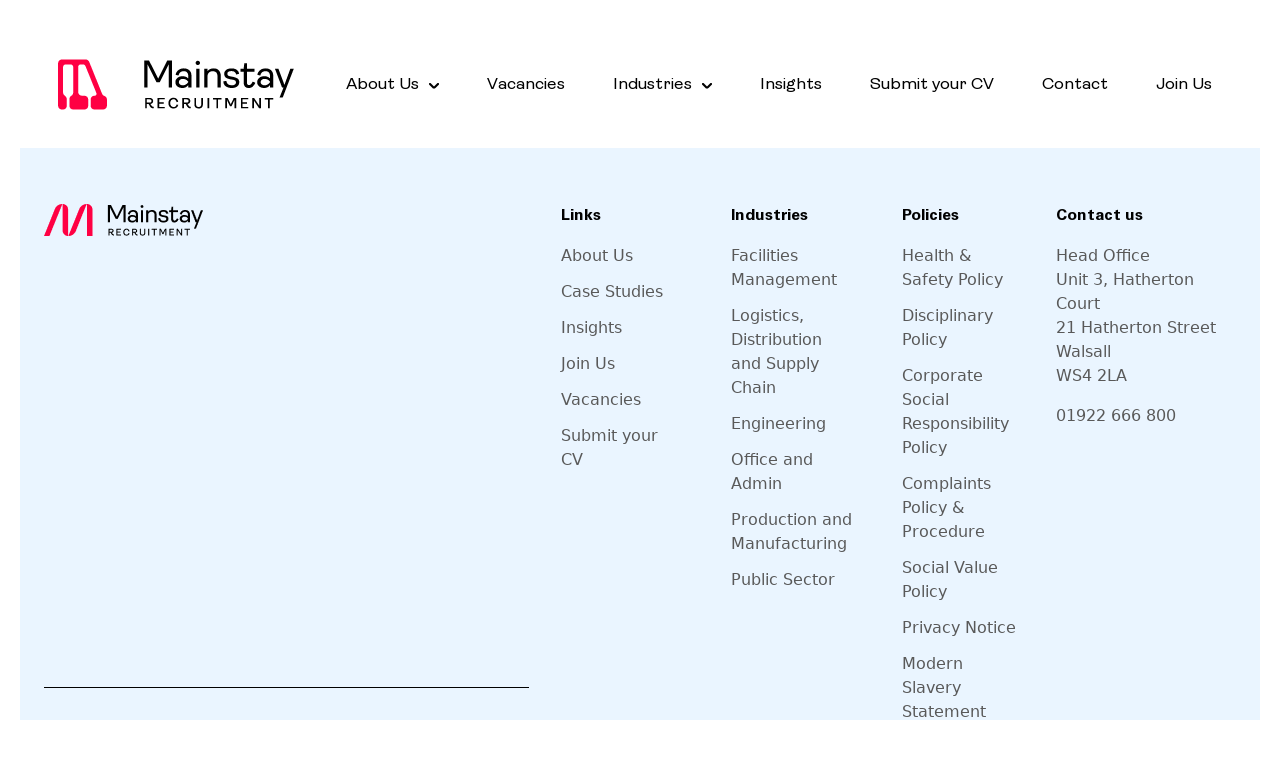

--- FILE ---
content_type: text/html; charset=UTF-8
request_url: https://mainstayrecruitment.co.uk/vacancies-tags/mobile/
body_size: 14241
content:
<!DOCTYPE html>
<html lang="en-GB">
<head>
	<meta charset="UTF-8" />
	<meta name="viewport" content="width=device-width, initial-scale=1" />

	<!-- Google Tag Manager -->
	<script>(function(w,d,s,l,i){w[l]=w[l]||[];w[l].push({'gtm.start':
	new Date().getTime(),event:'gtm.js'});var f=d.getElementsByTagName(s)[0],
	j=d.createElement(s),dl=l!='dataLayer'?'&l='+l:'';j.async=true;j.src=
	'https://www.googletagmanager.com/gtm.js?id='+i+dl;f.parentNode.insertBefore(j,f);
	})(window,document,'script','dataLayer','GTM-KSNSV69');</script>
	<!-- End Google Tag Manager -->

	<meta name='robots' content='index, follow, max-image-preview:large, max-snippet:-1, max-video-preview:-1' />
	<style>img:is([sizes="auto" i], [sizes^="auto," i]) { contain-intrinsic-size: 3000px 1500px }</style>
	
	<!-- This site is optimized with the Yoast SEO plugin v26.2 - https://yoast.com/wordpress/plugins/seo/ -->
	<title>mobile Archives - Mainstay Recruitment</title>
	<link rel="canonical" href="https://mainstayrecruitment.co.uk/vacancies-tags/mobile/" />
	<meta property="og:locale" content="en_GB" />
	<meta property="og:type" content="article" />
	<meta property="og:title" content="mobile Archives - Mainstay Recruitment" />
	<meta property="og:url" content="https://mainstayrecruitment.co.uk/vacancies-tags/mobile/" />
	<meta property="og:site_name" content="Mainstay Recruitment" />
	<meta name="twitter:card" content="summary_large_image" />
	<meta name="twitter:site" content="@MainstayRecruit" />
	<script type="application/ld+json" class="yoast-schema-graph">{"@context":"https://schema.org","@graph":[{"@type":"CollectionPage","@id":"https://mainstayrecruitment.co.uk/vacancies-tags/mobile/","url":"https://mainstayrecruitment.co.uk/vacancies-tags/mobile/","name":"mobile Archives - Mainstay Recruitment","isPartOf":{"@id":"https://mainstayrecruitment.co.uk/#website"},"breadcrumb":{"@id":"https://mainstayrecruitment.co.uk/vacancies-tags/mobile/#breadcrumb"},"inLanguage":"en-GB"},{"@type":"BreadcrumbList","@id":"https://mainstayrecruitment.co.uk/vacancies-tags/mobile/#breadcrumb","itemListElement":[{"@type":"ListItem","position":1,"name":"Home","item":"https://mainstayrecruitment.co.uk/"},{"@type":"ListItem","position":2,"name":"mobile"}]},{"@type":"WebSite","@id":"https://mainstayrecruitment.co.uk/#website","url":"https://mainstayrecruitment.co.uk/","name":"Mainstay Recruitment","description":"United by ambition","publisher":{"@id":"https://mainstayrecruitment.co.uk/#organization"},"potentialAction":[{"@type":"SearchAction","target":{"@type":"EntryPoint","urlTemplate":"https://mainstayrecruitment.co.uk/?s={search_term_string}"},"query-input":{"@type":"PropertyValueSpecification","valueRequired":true,"valueName":"search_term_string"}}],"inLanguage":"en-GB"},{"@type":"Organization","@id":"https://mainstayrecruitment.co.uk/#organization","name":"Mainstay Recruitment","url":"https://mainstayrecruitment.co.uk/","logo":{"@type":"ImageObject","inLanguage":"en-GB","@id":"https://mainstayrecruitment.co.uk/#/schema/logo/image/","url":"https://mainstayrecruitment.co.uk/wp-content/uploads/2023/04/cropped-Final_Logo_Full_Colour-01.png","contentUrl":"https://mainstayrecruitment.co.uk/wp-content/uploads/2023/04/cropped-Final_Logo_Full_Colour-01.png","width":3590,"height":720,"caption":"Mainstay Recruitment"},"image":{"@id":"https://mainstayrecruitment.co.uk/#/schema/logo/image/"},"sameAs":["https://www.facebook.com/mainstayrecruitment/","https://x.com/MainstayRecruit","https://www.linkedin.com/company/mainstay-recruitment/","https://www.instagram.com/mainstayrecruitment/"]}]}</script>
	<!-- / Yoast SEO plugin. -->


<link rel='dns-prefetch' href='//widget.trustpilot.com' />
<link rel='dns-prefetch' href='//cdn.jsdelivr.net' />
<link rel='dns-prefetch' href='//code.iconify.design' />
<link rel='dns-prefetch' href='//www.googletagmanager.com' />
<link rel='dns-prefetch' href='//cdnjs.cloudflare.com' />
<link rel="alternate" type="application/rss+xml" title="Mainstay Recruitment &raquo; mobile Tag Feed" href="https://mainstayrecruitment.co.uk/vacancies-tags/mobile/feed/" />
<link rel='stylesheet' id='wp-block-library-css' href='https://mainstayrecruitment.co.uk/wp-includes/css/dist/block-library/style.min.css?ver=6.8.3' type='text/css' media='all' />
<style id='wp-block-library-theme-inline-css' type='text/css'>
.wp-block-audio :where(figcaption){color:#555;font-size:13px;text-align:center}.is-dark-theme .wp-block-audio :where(figcaption){color:#ffffffa6}.wp-block-audio{margin:0 0 1em}.wp-block-code{border:1px solid #ccc;border-radius:4px;font-family:Menlo,Consolas,monaco,monospace;padding:.8em 1em}.wp-block-embed :where(figcaption){color:#555;font-size:13px;text-align:center}.is-dark-theme .wp-block-embed :where(figcaption){color:#ffffffa6}.wp-block-embed{margin:0 0 1em}.blocks-gallery-caption{color:#555;font-size:13px;text-align:center}.is-dark-theme .blocks-gallery-caption{color:#ffffffa6}:root :where(.wp-block-image figcaption){color:#555;font-size:13px;text-align:center}.is-dark-theme :root :where(.wp-block-image figcaption){color:#ffffffa6}.wp-block-image{margin:0 0 1em}.wp-block-pullquote{border-bottom:4px solid;border-top:4px solid;color:currentColor;margin-bottom:1.75em}.wp-block-pullquote cite,.wp-block-pullquote footer,.wp-block-pullquote__citation{color:currentColor;font-size:.8125em;font-style:normal;text-transform:uppercase}.wp-block-quote{border-left:.25em solid;margin:0 0 1.75em;padding-left:1em}.wp-block-quote cite,.wp-block-quote footer{color:currentColor;font-size:.8125em;font-style:normal;position:relative}.wp-block-quote:where(.has-text-align-right){border-left:none;border-right:.25em solid;padding-left:0;padding-right:1em}.wp-block-quote:where(.has-text-align-center){border:none;padding-left:0}.wp-block-quote.is-large,.wp-block-quote.is-style-large,.wp-block-quote:where(.is-style-plain){border:none}.wp-block-search .wp-block-search__label{font-weight:700}.wp-block-search__button{border:1px solid #ccc;padding:.375em .625em}:where(.wp-block-group.has-background){padding:1.25em 2.375em}.wp-block-separator.has-css-opacity{opacity:.4}.wp-block-separator{border:none;border-bottom:2px solid;margin-left:auto;margin-right:auto}.wp-block-separator.has-alpha-channel-opacity{opacity:1}.wp-block-separator:not(.is-style-wide):not(.is-style-dots){width:100px}.wp-block-separator.has-background:not(.is-style-dots){border-bottom:none;height:1px}.wp-block-separator.has-background:not(.is-style-wide):not(.is-style-dots){height:2px}.wp-block-table{margin:0 0 1em}.wp-block-table td,.wp-block-table th{word-break:normal}.wp-block-table :where(figcaption){color:#555;font-size:13px;text-align:center}.is-dark-theme .wp-block-table :where(figcaption){color:#ffffffa6}.wp-block-video :where(figcaption){color:#555;font-size:13px;text-align:center}.is-dark-theme .wp-block-video :where(figcaption){color:#ffffffa6}.wp-block-video{margin:0 0 1em}:root :where(.wp-block-template-part.has-background){margin-bottom:0;margin-top:0;padding:1.25em 2.375em}
</style>
<style id='ctb-countdown-time-style-inline-css' type='text/css'>
.wp-block-ctb-countdown-time{display:flex;transition:opacity .3s ease-in-out,transform 8s ease-in-out}.wp-block-ctb-countdown-time *{box-sizing:border-box}.wp-block-ctb-countdown-time .ctbCountdownTime{align-items:center;display:inline-flex;max-width:100%;position:relative}.wp-block-ctb-countdown-time .ctbCountdownTime .prefixText{margin:0!important}.wp-block-ctb-countdown-time .ctbCountdownTime .suffixButton{text-decoration:none}.wp-block-ctb-countdown-time .ctbCountdownTime .countdownClose{fill:#333;cursor:pointer;outline:0;position:absolute;right:4px;top:3px;z-index:10}.wp-block-ctb-countdown-time .countdownItems{align-items:center;display:flex;flex-grow:1;max-width:100%}.wp-block-ctb-countdown-time .countdownItems .countdownItem{align-items:center;display:flex;flex-direction:column;justify-content:center}.wp-block-ctb-countdown-time .countdownItems .countdownItem .digit{display:block;font-weight:400}.wp-block-ctb-countdown-time .countdownItems .countdownItem .label{display:block;font-style:normal;line-height:100%;text-decoration:initial;text-transform:none}.wp-block-ctb-countdown-time .countdownItems .countdownItem.inline{flex-direction:row;justify-content:center}.wp-block-ctb-countdown-time .countdownItems .countdownItem.inline .digit{display:flex;flex:1 1 0%;justify-content:center}.wp-block-ctb-countdown-time .countdownItems .countdownItem.inline .label{display:flex;flex:1 1 0%}.wp-block-ctb-countdown-time .countdownItems .separator{position:relative}.wp-block-ctb-countdown-time .countdownItems .separator:before{line-height:100%;position:absolute;top:50%;transform:translate(-50%,-65%)}.wp-block-ctb-countdown-time .countdownItems .countdownItem.inline~.separator:before{transform:translate(-50%,-60%)}.wp-block-ctb-countdown-time.transformHidden{opacity:0;transform:translateY(-9999px)}@media(max-width:575px){.wp-block-ctb-countdown-time .countdownItems.ctbResponsive{flex-direction:column}.wp-block-ctb-countdown-time .countdownItems.ctbResponsive .separator{transform:rotate(90deg)}}

</style>
<style id='outermost-icon-block-style-inline-css' type='text/css'>
.wp-block-outermost-icon-block{display:flex;line-height:0}.wp-block-outermost-icon-block.has-border-color{border:none}.wp-block-outermost-icon-block .has-icon-color svg,.wp-block-outermost-icon-block.has-icon-color svg{color:currentColor}.wp-block-outermost-icon-block .has-icon-color:not(.has-no-icon-fill-color) svg,.wp-block-outermost-icon-block.has-icon-color:not(.has-no-icon-fill-color) svg{fill:currentColor}.wp-block-outermost-icon-block .icon-container{box-sizing:border-box}.wp-block-outermost-icon-block a,.wp-block-outermost-icon-block svg{height:100%;transition:transform .1s ease-in-out;width:100%}.wp-block-outermost-icon-block a:hover{transform:scale(1.1)}.wp-block-outermost-icon-block svg{transform:rotate(var(--outermost--icon-block--transform-rotate,0deg)) scaleX(var(--outermost--icon-block--transform-scale-x,1)) scaleY(var(--outermost--icon-block--transform-scale-y,1))}.wp-block-outermost-icon-block .rotate-90,.wp-block-outermost-icon-block.rotate-90{--outermost--icon-block--transform-rotate:90deg}.wp-block-outermost-icon-block .rotate-180,.wp-block-outermost-icon-block.rotate-180{--outermost--icon-block--transform-rotate:180deg}.wp-block-outermost-icon-block .rotate-270,.wp-block-outermost-icon-block.rotate-270{--outermost--icon-block--transform-rotate:270deg}.wp-block-outermost-icon-block .flip-horizontal,.wp-block-outermost-icon-block.flip-horizontal{--outermost--icon-block--transform-scale-x:-1}.wp-block-outermost-icon-block .flip-vertical,.wp-block-outermost-icon-block.flip-vertical{--outermost--icon-block--transform-scale-y:-1}.wp-block-outermost-icon-block .flip-vertical.flip-horizontal,.wp-block-outermost-icon-block.flip-vertical.flip-horizontal{--outermost--icon-block--transform-scale-x:-1;--outermost--icon-block--transform-scale-y:-1}

</style>
<style id='global-styles-inline-css' type='text/css'>
:root{--wp--preset--aspect-ratio--square: 1;--wp--preset--aspect-ratio--4-3: 4/3;--wp--preset--aspect-ratio--3-4: 3/4;--wp--preset--aspect-ratio--3-2: 3/2;--wp--preset--aspect-ratio--2-3: 2/3;--wp--preset--aspect-ratio--16-9: 16/9;--wp--preset--aspect-ratio--9-16: 9/16;--wp--preset--color--black: #000000;--wp--preset--color--cyan-bluish-gray: #abb8c3;--wp--preset--color--white: #ffffff;--wp--preset--color--pale-pink: #f78da7;--wp--preset--color--vivid-red: #cf2e2e;--wp--preset--color--luminous-vivid-orange: #ff6900;--wp--preset--color--luminous-vivid-amber: #fcb900;--wp--preset--color--light-green-cyan: #7bdcb5;--wp--preset--color--vivid-green-cyan: #00d084;--wp--preset--color--pale-cyan-blue: #8ed1fc;--wp--preset--color--vivid-cyan-blue: #0693e3;--wp--preset--color--vivid-purple: #9b51e0;--wp--preset--color--primary: #ff0043;--wp--preset--color--secondary: #340a22;--wp--preset--color--tertiary: #eaf5ff;--wp--preset--color--fourth: #f7fbff;--wp--preset--color--light-gray: #595959;--wp--preset--color--middle-gray: #737b7d;--wp--preset--gradient--vivid-cyan-blue-to-vivid-purple: linear-gradient(135deg,rgba(6,147,227,1) 0%,rgb(155,81,224) 100%);--wp--preset--gradient--light-green-cyan-to-vivid-green-cyan: linear-gradient(135deg,rgb(122,220,180) 0%,rgb(0,208,130) 100%);--wp--preset--gradient--luminous-vivid-amber-to-luminous-vivid-orange: linear-gradient(135deg,rgba(252,185,0,1) 0%,rgba(255,105,0,1) 100%);--wp--preset--gradient--luminous-vivid-orange-to-vivid-red: linear-gradient(135deg,rgba(255,105,0,1) 0%,rgb(207,46,46) 100%);--wp--preset--gradient--very-light-gray-to-cyan-bluish-gray: linear-gradient(135deg,rgb(238,238,238) 0%,rgb(169,184,195) 100%);--wp--preset--gradient--cool-to-warm-spectrum: linear-gradient(135deg,rgb(74,234,220) 0%,rgb(151,120,209) 20%,rgb(207,42,186) 40%,rgb(238,44,130) 60%,rgb(251,105,98) 80%,rgb(254,248,76) 100%);--wp--preset--gradient--blush-light-purple: linear-gradient(135deg,rgb(255,206,236) 0%,rgb(152,150,240) 100%);--wp--preset--gradient--blush-bordeaux: linear-gradient(135deg,rgb(254,205,165) 0%,rgb(254,45,45) 50%,rgb(107,0,62) 100%);--wp--preset--gradient--luminous-dusk: linear-gradient(135deg,rgb(255,203,112) 0%,rgb(199,81,192) 50%,rgb(65,88,208) 100%);--wp--preset--gradient--pale-ocean: linear-gradient(135deg,rgb(255,245,203) 0%,rgb(182,227,212) 50%,rgb(51,167,181) 100%);--wp--preset--gradient--electric-grass: linear-gradient(135deg,rgb(202,248,128) 0%,rgb(113,206,126) 100%);--wp--preset--gradient--midnight: linear-gradient(135deg,rgb(2,3,129) 0%,rgb(40,116,252) 100%);--wp--preset--font-size--small: 0.875rem;--wp--preset--font-size--medium: 20px;--wp--preset--font-size--large: 1.125rem;--wp--preset--font-size--x-large: 42px;--wp--preset--font-size--regular: 1.5rem;--wp--preset--font-size--xl: 1.25rem;--wp--preset--font-size--xxl: 1.5rem;--wp--preset--font-size--xxxl: 1.875rem;--wp--preset--spacing--20: 0.44rem;--wp--preset--spacing--30: 0.67rem;--wp--preset--spacing--40: 1rem;--wp--preset--spacing--50: 1.5rem;--wp--preset--spacing--60: 2.25rem;--wp--preset--spacing--70: 3.38rem;--wp--preset--spacing--80: 5.06rem;--wp--preset--shadow--natural: 6px 6px 9px rgba(0, 0, 0, 0.2);--wp--preset--shadow--deep: 12px 12px 50px rgba(0, 0, 0, 0.4);--wp--preset--shadow--sharp: 6px 6px 0px rgba(0, 0, 0, 0.2);--wp--preset--shadow--outlined: 6px 6px 0px -3px rgba(255, 255, 255, 1), 6px 6px rgba(0, 0, 0, 1);--wp--preset--shadow--crisp: 6px 6px 0px rgba(0, 0, 0, 1);}:root { --wp--style--global--content-size: 960px;--wp--style--global--wide-size: 1280px; }:where(body) { margin: 0; }.wp-site-blocks > .alignleft { float: left; margin-right: 2em; }.wp-site-blocks > .alignright { float: right; margin-left: 2em; }.wp-site-blocks > .aligncenter { justify-content: center; margin-left: auto; margin-right: auto; }:where(.is-layout-flex){gap: 0.5em;}:where(.is-layout-grid){gap: 0.5em;}.is-layout-flow > .alignleft{float: left;margin-inline-start: 0;margin-inline-end: 2em;}.is-layout-flow > .alignright{float: right;margin-inline-start: 2em;margin-inline-end: 0;}.is-layout-flow > .aligncenter{margin-left: auto !important;margin-right: auto !important;}.is-layout-constrained > .alignleft{float: left;margin-inline-start: 0;margin-inline-end: 2em;}.is-layout-constrained > .alignright{float: right;margin-inline-start: 2em;margin-inline-end: 0;}.is-layout-constrained > .aligncenter{margin-left: auto !important;margin-right: auto !important;}.is-layout-constrained > :where(:not(.alignleft):not(.alignright):not(.alignfull)){max-width: var(--wp--style--global--content-size);margin-left: auto !important;margin-right: auto !important;}.is-layout-constrained > .alignwide{max-width: var(--wp--style--global--wide-size);}body .is-layout-flex{display: flex;}.is-layout-flex{flex-wrap: wrap;align-items: center;}.is-layout-flex > :is(*, div){margin: 0;}body .is-layout-grid{display: grid;}.is-layout-grid > :is(*, div){margin: 0;}body{padding-top: 0px;padding-right: 0px;padding-bottom: 0px;padding-left: 0px;}a:where(:not(.wp-element-button)){text-decoration: underline;}:root :where(.wp-element-button, .wp-block-button__link){background-color: #32373c;border-width: 0;color: #fff;font-family: inherit;font-size: inherit;line-height: inherit;padding: calc(0.667em + 2px) calc(1.333em + 2px);text-decoration: none;}.has-black-color{color: var(--wp--preset--color--black) !important;}.has-cyan-bluish-gray-color{color: var(--wp--preset--color--cyan-bluish-gray) !important;}.has-white-color{color: var(--wp--preset--color--white) !important;}.has-pale-pink-color{color: var(--wp--preset--color--pale-pink) !important;}.has-vivid-red-color{color: var(--wp--preset--color--vivid-red) !important;}.has-luminous-vivid-orange-color{color: var(--wp--preset--color--luminous-vivid-orange) !important;}.has-luminous-vivid-amber-color{color: var(--wp--preset--color--luminous-vivid-amber) !important;}.has-light-green-cyan-color{color: var(--wp--preset--color--light-green-cyan) !important;}.has-vivid-green-cyan-color{color: var(--wp--preset--color--vivid-green-cyan) !important;}.has-pale-cyan-blue-color{color: var(--wp--preset--color--pale-cyan-blue) !important;}.has-vivid-cyan-blue-color{color: var(--wp--preset--color--vivid-cyan-blue) !important;}.has-vivid-purple-color{color: var(--wp--preset--color--vivid-purple) !important;}.has-primary-color{color: var(--wp--preset--color--primary) !important;}.has-secondary-color{color: var(--wp--preset--color--secondary) !important;}.has-tertiary-color{color: var(--wp--preset--color--tertiary) !important;}.has-fourth-color{color: var(--wp--preset--color--fourth) !important;}.has-light-gray-color{color: var(--wp--preset--color--light-gray) !important;}.has-middle-gray-color{color: var(--wp--preset--color--middle-gray) !important;}.has-black-background-color{background-color: var(--wp--preset--color--black) !important;}.has-cyan-bluish-gray-background-color{background-color: var(--wp--preset--color--cyan-bluish-gray) !important;}.has-white-background-color{background-color: var(--wp--preset--color--white) !important;}.has-pale-pink-background-color{background-color: var(--wp--preset--color--pale-pink) !important;}.has-vivid-red-background-color{background-color: var(--wp--preset--color--vivid-red) !important;}.has-luminous-vivid-orange-background-color{background-color: var(--wp--preset--color--luminous-vivid-orange) !important;}.has-luminous-vivid-amber-background-color{background-color: var(--wp--preset--color--luminous-vivid-amber) !important;}.has-light-green-cyan-background-color{background-color: var(--wp--preset--color--light-green-cyan) !important;}.has-vivid-green-cyan-background-color{background-color: var(--wp--preset--color--vivid-green-cyan) !important;}.has-pale-cyan-blue-background-color{background-color: var(--wp--preset--color--pale-cyan-blue) !important;}.has-vivid-cyan-blue-background-color{background-color: var(--wp--preset--color--vivid-cyan-blue) !important;}.has-vivid-purple-background-color{background-color: var(--wp--preset--color--vivid-purple) !important;}.has-primary-background-color{background-color: var(--wp--preset--color--primary) !important;}.has-secondary-background-color{background-color: var(--wp--preset--color--secondary) !important;}.has-tertiary-background-color{background-color: var(--wp--preset--color--tertiary) !important;}.has-fourth-background-color{background-color: var(--wp--preset--color--fourth) !important;}.has-light-gray-background-color{background-color: var(--wp--preset--color--light-gray) !important;}.has-middle-gray-background-color{background-color: var(--wp--preset--color--middle-gray) !important;}.has-black-border-color{border-color: var(--wp--preset--color--black) !important;}.has-cyan-bluish-gray-border-color{border-color: var(--wp--preset--color--cyan-bluish-gray) !important;}.has-white-border-color{border-color: var(--wp--preset--color--white) !important;}.has-pale-pink-border-color{border-color: var(--wp--preset--color--pale-pink) !important;}.has-vivid-red-border-color{border-color: var(--wp--preset--color--vivid-red) !important;}.has-luminous-vivid-orange-border-color{border-color: var(--wp--preset--color--luminous-vivid-orange) !important;}.has-luminous-vivid-amber-border-color{border-color: var(--wp--preset--color--luminous-vivid-amber) !important;}.has-light-green-cyan-border-color{border-color: var(--wp--preset--color--light-green-cyan) !important;}.has-vivid-green-cyan-border-color{border-color: var(--wp--preset--color--vivid-green-cyan) !important;}.has-pale-cyan-blue-border-color{border-color: var(--wp--preset--color--pale-cyan-blue) !important;}.has-vivid-cyan-blue-border-color{border-color: var(--wp--preset--color--vivid-cyan-blue) !important;}.has-vivid-purple-border-color{border-color: var(--wp--preset--color--vivid-purple) !important;}.has-primary-border-color{border-color: var(--wp--preset--color--primary) !important;}.has-secondary-border-color{border-color: var(--wp--preset--color--secondary) !important;}.has-tertiary-border-color{border-color: var(--wp--preset--color--tertiary) !important;}.has-fourth-border-color{border-color: var(--wp--preset--color--fourth) !important;}.has-light-gray-border-color{border-color: var(--wp--preset--color--light-gray) !important;}.has-middle-gray-border-color{border-color: var(--wp--preset--color--middle-gray) !important;}.has-vivid-cyan-blue-to-vivid-purple-gradient-background{background: var(--wp--preset--gradient--vivid-cyan-blue-to-vivid-purple) !important;}.has-light-green-cyan-to-vivid-green-cyan-gradient-background{background: var(--wp--preset--gradient--light-green-cyan-to-vivid-green-cyan) !important;}.has-luminous-vivid-amber-to-luminous-vivid-orange-gradient-background{background: var(--wp--preset--gradient--luminous-vivid-amber-to-luminous-vivid-orange) !important;}.has-luminous-vivid-orange-to-vivid-red-gradient-background{background: var(--wp--preset--gradient--luminous-vivid-orange-to-vivid-red) !important;}.has-very-light-gray-to-cyan-bluish-gray-gradient-background{background: var(--wp--preset--gradient--very-light-gray-to-cyan-bluish-gray) !important;}.has-cool-to-warm-spectrum-gradient-background{background: var(--wp--preset--gradient--cool-to-warm-spectrum) !important;}.has-blush-light-purple-gradient-background{background: var(--wp--preset--gradient--blush-light-purple) !important;}.has-blush-bordeaux-gradient-background{background: var(--wp--preset--gradient--blush-bordeaux) !important;}.has-luminous-dusk-gradient-background{background: var(--wp--preset--gradient--luminous-dusk) !important;}.has-pale-ocean-gradient-background{background: var(--wp--preset--gradient--pale-ocean) !important;}.has-electric-grass-gradient-background{background: var(--wp--preset--gradient--electric-grass) !important;}.has-midnight-gradient-background{background: var(--wp--preset--gradient--midnight) !important;}.has-small-font-size{font-size: var(--wp--preset--font-size--small) !important;}.has-medium-font-size{font-size: var(--wp--preset--font-size--medium) !important;}.has-large-font-size{font-size: var(--wp--preset--font-size--large) !important;}.has-x-large-font-size{font-size: var(--wp--preset--font-size--x-large) !important;}.has-regular-font-size{font-size: var(--wp--preset--font-size--regular) !important;}.has-xl-font-size{font-size: var(--wp--preset--font-size--xl) !important;}.has-xxl-font-size{font-size: var(--wp--preset--font-size--xxl) !important;}.has-xxxl-font-size{font-size: var(--wp--preset--font-size--xxxl) !important;}
:where(.wp-block-post-template.is-layout-flex){gap: 1.25em;}:where(.wp-block-post-template.is-layout-grid){gap: 1.25em;}
:where(.wp-block-columns.is-layout-flex){gap: 2em;}:where(.wp-block-columns.is-layout-grid){gap: 2em;}
:root :where(.wp-block-pullquote){font-size: 1.5em;line-height: 1.6;}
</style>
<link rel='stylesheet' id='app-styles-css' href='https://mainstayrecruitment.co.uk/wp-content/themes/mainstay/dist/index.css?ver=1.0.0' type='text/css' media='all' />
<link rel='stylesheet' id='editor-style-css' href='https://mainstayrecruitment.co.uk/wp-content/themes/mainstay/dist/editor-style.css?ver=1.0.0' type='text/css' media='all' />
<link rel='stylesheet' id='animate-css-css' href='https://cdnjs.cloudflare.com/ajax/libs/animate.css/4.1.1/animate.min.css?ver=4.1.1' type='text/css' media='all' />
<link rel='stylesheet' id='swiper-bundle-css-css' href='https://cdn.jsdelivr.net/npm/swiper@8/swiper-bundle.min.css?ver=8.4.7' type='text/css' media='all' />
<script type="text/javascript" id="tp-js-js-extra">
/* <![CDATA[ */
var trustpilot_settings = {"key":"cvhmRiyFwTHiHXMq","TrustpilotScriptUrl":"https:\/\/invitejs.trustpilot.com\/tp.min.js","IntegrationAppUrl":"\/\/ecommscript-integrationapp.trustpilot.com","PreviewScriptUrl":"\/\/ecommplugins-scripts.trustpilot.com\/v2.1\/js\/preview.min.js","PreviewCssUrl":"\/\/ecommplugins-scripts.trustpilot.com\/v2.1\/css\/preview.min.css","PreviewWPCssUrl":"\/\/ecommplugins-scripts.trustpilot.com\/v2.1\/css\/preview_wp.css","WidgetScriptUrl":"\/\/widget.trustpilot.com\/bootstrap\/v5\/tp.widget.bootstrap.min.js"};
/* ]]> */
</script>
<script type="text/javascript" src="https://mainstayrecruitment.co.uk/wp-content/plugins/trustpilot-reviews/review/assets/js/headerScript.min.js?ver=1.0&#039; async=&#039;async" id="tp-js-js"></script>
<script type="text/javascript" src="//widget.trustpilot.com/bootstrap/v5/tp.widget.bootstrap.min.js?ver=1.0&#039; async=&#039;async" id="widget-bootstrap-js"></script>
<script type="text/javascript" id="trustbox-js-extra">
/* <![CDATA[ */
var trustbox_settings = {"page":null,"sku":null,"name":null};
var trustpilot_trustbox_settings = {"trustboxes":[{"enabled":"enabled","snippet":"[base64]","customizations":"[base64]","defaults":"[base64]","page":"landing","position":"after","corner":"top: #{Y}px; left: #{X}px;","paddingx":"0","paddingy":"60","zindex":"1000","clear":"both","xpaths":"WyJpZChcImZpbmQtYS1yb2xlLXdyYXBwZXJcIikvRElWWzNdIiwiLy9ESVZbQGNsYXNzPVwibWQ6c3BhY2luZy1zaWRlXCJdIiwiL0hUTUxbMV0vQk9EWVsxXS9ESVZbM10vTUFJTlsxXS9ESVZbMV0vU0VDVElPTlsyXS9ESVZbM10iXQ==","sku":"","name":"","widgetName":"Micro Review Count","repeatable":false,"uuid":"118a5d69-2f77-9676-17c9-a334f4247068","error":null,"repeatXpath":{"xpathById":{"prefix":"","suffix":""},"xpathFromRoot":{"prefix":"","suffix":""}},"width":"100%","height":"24px","locale":"en-GB","theme":"light"}]};
/* ]]> */
</script>
<script type="text/javascript" src="https://mainstayrecruitment.co.uk/wp-content/plugins/trustpilot-reviews/review/assets/js/trustBoxScript.min.js?ver=1.0&#039; async=&#039;async" id="trustbox-js"></script>
<script type="text/javascript" src="https://mainstayrecruitment.co.uk/wp-includes/js/jquery/jquery.min.js?ver=3.7.1" id="jquery-core-js"></script>
<script type="text/javascript" src="https://mainstayrecruitment.co.uk/wp-includes/js/jquery/jquery-migrate.min.js?ver=3.4.1" id="jquery-migrate-js"></script>

<!-- Google tag (gtag.js) snippet added by Site Kit -->
<!-- Google Analytics snippet added by Site Kit -->
<script type="text/javascript" src="https://www.googletagmanager.com/gtag/js?id=GT-W6KMS5J" id="google_gtagjs-js" async></script>
<script type="text/javascript" id="google_gtagjs-js-after">
/* <![CDATA[ */
window.dataLayer = window.dataLayer || [];function gtag(){dataLayer.push(arguments);}
gtag("set","linker",{"domains":["mainstayrecruitment.co.uk"]});
gtag("js", new Date());
gtag("set", "developer_id.dZTNiMT", true);
gtag("config", "GT-W6KMS5J");
 window._googlesitekit = window._googlesitekit || {}; window._googlesitekit.throttledEvents = []; window._googlesitekit.gtagEvent = (name, data) => { var key = JSON.stringify( { name, data } ); if ( !! window._googlesitekit.throttledEvents[ key ] ) { return; } window._googlesitekit.throttledEvents[ key ] = true; setTimeout( () => { delete window._googlesitekit.throttledEvents[ key ]; }, 5 ); gtag( "event", name, { ...data, event_source: "site-kit" } ); }; 
/* ]]> */
</script>
<script type="text/javascript" id="wpso-front-scripts-js-extra">
/* <![CDATA[ */
var wpso = {"ajaxurl":"https:\/\/mainstayrecruitment.co.uk\/wp-admin\/admin-ajax.php","nonce":"62749cc5da","user_items":[]};
/* ]]> */
</script>
<script type="text/javascript" src="https://mainstayrecruitment.co.uk/wp-content/plugins/wp-sort-order/js/front-scripts.js?ver=2025111033" id="wpso-front-scripts-js"></script>
<link rel="https://api.w.org/" href="https://mainstayrecruitment.co.uk/wp-json/" /><link rel="alternate" title="JSON" type="application/json" href="https://mainstayrecruitment.co.uk/wp-json/wp/v2/vacancies-tags/294" /><link rel="EditURI" type="application/rsd+xml" title="RSD" href="https://mainstayrecruitment.co.uk/xmlrpc.php?rsd" />
<meta name="generator" content="WordPress 6.8.3" />
<meta name="generator" content="Site Kit by Google 1.164.0" /><link rel="icon" href="https://mainstayrecruitment.co.uk/wp-content/uploads/2023/04/cropped-M-11-1-32x32.png" sizes="32x32" />
<link rel="icon" href="https://mainstayrecruitment.co.uk/wp-content/uploads/2023/04/cropped-M-11-1-192x192.png" sizes="192x192" />
<link rel="apple-touch-icon" href="https://mainstayrecruitment.co.uk/wp-content/uploads/2023/04/cropped-M-11-1-180x180.png" />
<meta name="msapplication-TileImage" content="https://mainstayrecruitment.co.uk/wp-content/uploads/2023/04/cropped-M-11-1-270x270.png" />
		<style type="text/css" id="wp-custom-css">
			/*
 * Contact Form - Form 1 */

.contact-form.form1 p {
	display: grid;
	grid-template-columns: 1fr 1fr;
	column-gap: 20px;
}
.contact-form.form1 .wpcf7-form-control-wrap:nth-of-type(1) {
	grid-column: 1 / 2;
	grid-row: 1 / 2;
}
.contact-form.form1 .wpcf7-form-control-wrap:nth-of-type(2) {
	grid-column: 2 / 3;
	grid-row: 1 / 2;
}

.contact-form.form1 .wpcf7-form-control-wrap:nth-of-type(3),
.contact-form.form1 .wpcf7-form-control-wrap:nth-of-type(4) {
	grid-column: 1 / -1;
}

.contact-form.form1 .action-link {
	grid-column: 1 / 2;
	width: 160px;
}

.contact-form-default input,
.contact-form-default textarea {
	display: block;
	width: 100%;
	padding: 1rem !important;
	border-radius: 0.375rem;
	overflow: hidden;
	background-color: var(--tertiary-color);
}

.contact-form-default input {
	height: 4rem;
}

input.gform_button {
	display: inline-flex !important;
	justify-content: center;
	align-items: center;
	width: 160px;
	height: 40px;
	border-radius: 999rem;
	padding: 0 !important;
	color: white !important;
	background-color: var(--primary-color) !important;
	cursor: pointer;
	transition: background-color .5s;
}

input.gform_button:hover, 
input.gform_button:focus {
	background-color: var(--secondary-color) !important;
}

.contact-form-defaul .gfield_label {
	display: none !important;
}

/* Find a role*/

.fixed-position {
    position: fixed !important;
    top: 0 !important;
    left: 1.25rem !important;
    z-index: 100 !important;
    width: calc(100% - 2.5rem);
}
.suggestion-list {
    position: absolute;
    top: 100%;
    z-index: 10;
    max-height: 0;
    width: calc(100% - 6px);
    overflow: hidden;
    border-radius: 0.375rem;
    background-color: rgb(255, 255, 255);
    opacity: 0;
    transition-property: all;
    transition-timing-function: cubic-bezier(0.4, 0, 0.2, 1);
    transition-duration: 0.15s;
}

.suggestion-list.active {
    max-height: 15rem;
    overflow-y: auto;
    opacity: 1;
    border: 1px solid #94a3b8;
}

.suggestion-item {
    display: block;
    padding: 0.75rem 1.5rem;
    cursor: pointer;
}

.suggestion-item:hover {
    background-color: #eeeeee;
}

/* Find a role sections*/

body.home #homepage-sections {
	display: flex;
	flex-direction: column;
}

body.home #homepage-sections.find-a-role-active #our-mission-find-a-candidate {
    display: none !important;
}

body.home #homepage-sections.find-a-role-active #our-mission-find-a-role {
    display: flex !important;
}

body.home #homepage-sections.find-a-candidate-active #our-mission-find-a-role {
    display: none !important;
}

body.home #homepage-sections.find-a-candidate-active #our-mission-find-a-candidate {
    display: flex !important;
}

body.home #homepage-sections.find-a-role-active .section-stats {
    display: none !important;
}

body.home .section-stats,
body.home #homepage-sections.find-a-role-active .section-stats{
    display: none !important;
}

body.home #homepage-sections.find-a-candidate-active .section-stats {
    display: block !important;	
}

body.home #homepage-sections.find-a-candidate-active .section-hero {
    order: 1;
}

body.home #homepage-sections.find-a-candidate-active .section-find-a-role-candidate {
    order: 2;
}

body.home #homepage-sections.find-a-candidate-active #our-mission-find-a-candidate {
    order: 3;
}

body.home #homepage-sections.find-a-candidate-active .section-industries {
    order: 4;
}

body.home #homepage-sections.find-a-candidate-active .section-stats {
    order: 5;
}

body.home #homepage-sections.find-a-candidate-active .partners {
    order: 6;
}

body.home #homepage-sections.find-a-candidate-active .case-studies {
    order: 7;
	margin-bottom: 6rem;
}

body.home #homepage-sections.find-a-candidate-active .section-blog-slider {
    order: 8;
}

body.home #homepage-sections.find-a-candidate-active .section-contact {
    order: 9;
}

/*Widgets*/

.page-template-template-individual-industries.page-id-624 .widget .widget-number,
.page-template-template-individual-industries.page-id-940 .widget .widget-number,
.page-template-template-individual-industries.page-id-949 .widget .widget-number {
     display: none;
}		</style>
			
	<script>
		document.addEventListener('DOMContentLoaded', () => {
			const swiper = new Swiper('.swiper-container', {});

			Alpine.data('swiper', () => ({
				swiper: swiper,
			}));
		});
	</script>
</head>

<body class="archive tax-vacancies-tags term-mobile term-294 wp-embed-responsive wp-theme-mainstay">
	<!-- Google Tag Manager (noscript) -->
	<noscript><iframe src="https://www.googletagmanager.com/ns.html?id=GTM-KSNSV69"
	height="0" width="0" style="display:none;visibility:hidden"></iframe></noscript>
	<!-- End Google Tag Manager (noscript) -->

    <div class="site-content-wrapper">
		
		<header class="site-header ">
			<div class="w-full 2xl:container">
				<div class="spacing-side">
					<div class="lg:grid lg:grid-cols-[195px_1fr]">
						<!-- ---------- Branding ----------- -->
						<a class="h-full w-[250px]" href="/">
							<span class="sr-only"></span>
							<div class="site-logo-white px-4 py-2 lg:px-0">
								<img
									src="https://mainstayrecruitment.co.uk/wp-content/themes/mainstay/mainstay-logo-white.svg"
									alt="Mainstay Logo"
									class="block relative w-36 lg:w-64 -left-[25px] lg:left-auto"
								/>	
							</div>
							<div class="site-logo-black px-4 py-2 lg:px-0">
								<img
									src="https://mainstayrecruitment.co.uk/wp-content/themes/mainstay/mainstay-logo-black.svg"
									alt="Mainstay Logo"
									class="block relative w-36 lg:w-64 -left-[25px] lg:left-auto"
								/>	
							</div>
						</a>
						<!-- ------- ./end Branding -------- -->
						<!-- ------------ Menu ------------- -->
						<nav class="site-nav-header">
							<button
								class="menu-toggle"
								aria-controls="primary-navigation"
								aria-expanded="false"
							>
								<span class="visually-hidden">Toggle Menu</span>
								<div
									class="hamburger"
									aria-hidden="true"
								></div>
							</button>

							<ul id="primary-navigation" class="primary-navigation"><li id="menu-item-174" class="menu-item menu-item-type-post_type menu-item-object-page menu-item-has-children menu-item-174"><a href="https://mainstayrecruitment.co.uk/about-us/">About Us</a>
<ul class="sub-menu">
	<li id="menu-item-177" class="menu-item menu-item-type-post_type menu-item-object-page menu-item-177"><a href="https://mainstayrecruitment.co.uk/about-us/">Our story</a></li>
	<li id="menu-item-175" class="menu-item menu-item-type-post_type menu-item-object-page menu-item-175"><a href="https://mainstayrecruitment.co.uk/about-us/meet-the-team/">Meet the team</a></li>
	<li id="menu-item-176" class="menu-item menu-item-type-post_type menu-item-object-page menu-item-176"><a href="https://mainstayrecruitment.co.uk/about-us/case-studies/">Case studies</a></li>
</ul>
</li>
<li id="menu-item-178" class="menu-item menu-item-type-post_type menu-item-object-page menu-item-178"><a href="https://mainstayrecruitment.co.uk/vacancies/">Vacancies</a></li>
<li id="menu-item-179" class="menu-item menu-item-type-post_type menu-item-object-page menu-item-has-children menu-item-179"><a href="https://mainstayrecruitment.co.uk/industries/">Industries</a>
<ul class="sub-menu">
	<li id="menu-item-647" class="menu-item menu-item-type-post_type menu-item-object-page menu-item-647"><a href="https://mainstayrecruitment.co.uk/industries/facilities-management/">Facilities Management</a></li>
	<li id="menu-item-648" class="menu-item menu-item-type-post_type menu-item-object-page menu-item-648"><a href="https://mainstayrecruitment.co.uk/industries/logistics-distribution-and-supply-chain/">Logistics, Distribution and Supply Chain</a></li>
	<li id="menu-item-646" class="menu-item menu-item-type-post_type menu-item-object-page menu-item-646"><a href="https://mainstayrecruitment.co.uk/industries/engineering/">Engineering</a></li>
	<li id="menu-item-650" class="menu-item menu-item-type-post_type menu-item-object-page menu-item-650"><a href="https://mainstayrecruitment.co.uk/industries/production-and-manufacturing/">Production and Manufacturing</a></li>
	<li id="menu-item-649" class="menu-item menu-item-type-post_type menu-item-object-page menu-item-649"><a href="https://mainstayrecruitment.co.uk/industries/office-and-admin/">Office and Admin</a></li>
	<li id="menu-item-651" class="menu-item menu-item-type-post_type menu-item-object-page menu-item-651"><a href="https://mainstayrecruitment.co.uk/industries/public-sector/">Public Sector</a></li>
</ul>
</li>
<li id="menu-item-182" class="menu-item menu-item-type-post_type menu-item-object-page current_page_parent menu-item-182"><a href="https://mainstayrecruitment.co.uk/insights/">Insights</a></li>
<li id="menu-item-4081" class="menu-item menu-item-type-post_type menu-item-object-page menu-item-4081"><a href="https://mainstayrecruitment.co.uk/contact/submit-your-cv/">Submit your CV</a></li>
<li id="menu-item-183" class="menu-item menu-item-type-post_type menu-item-object-page menu-item-183"><a href="https://mainstayrecruitment.co.uk/contact/">Contact</a></li>
<li id="menu-item-184" class="menu-item menu-item-type-post_type menu-item-object-page menu-item-184"><a href="https://mainstayrecruitment.co.uk/join-us/">Join Us</a></li>
</ul>						</nav>
						<!-- --------- ./end Menu ---------- -->
					</div>
				</div>
			</div>
		</header>
		<main role="main" class="flex flex-col">  
			
	</main>

	<footer class="site-footer bg-tertiary py-14 spacing-side">
		<div class="container grid xl:grid-cols-[485px_1fr] xl:gap-8 2xl:gap-32">
			<div class="flex flex-col justify-between gap-4 mb-12 lg:mb-0">
				<a href="" class="mb-6 lg:mb-0"
					><img
						src="https://mainstayrecruitment.co.uk/wp-content/themes/mainstay/dist/images/mainstay-recruitment-footer.png"
						alt="Footer Mainstay"
				/></a>
									<ul class="grid grid-cols-2 justify-between items-center min-[600px]:flex border-t-[1px] border-t-black pt-8 gap-x-4 gap-y-8">
													<li>
								<img src="https://mainstayrecruitment.co.uk/wp-content/uploads/2023/06/cyberessentials_trademark_4C.png" alt=" cyberessentials_trademark_4C" class="w-auto h-7 object-cover block" />
							</li>
													<li>
								<img src="https://mainstayrecruitment.co.uk/wp-content/uploads/2023/06/Sedex-member-mark-e1526381827580.png" alt=" Sedex-member-mark-e1526381827580" class="w-auto h-7 object-cover block" />
							</li>
													<li>
								<img src="https://mainstayrecruitment.co.uk/wp-content/uploads/2023/06/REC.png" alt=" REC" class="w-auto h-7 object-cover block" />
							</li>
													<li>
								<img src="https://mainstayrecruitment.co.uk/wp-content/uploads/2023/06/logo-Crown-Commercial-Services-Supplier.png" alt=" logo-Crown-Commercial-Services-Supplier" class="w-auto h-16 object-cover block" />
							</li>
											</ul>
							</div>
			<div class="grid lg:grid-cols-[1fr_180px] gap-8 my-6 xl:my-0">
				<nav class="site-nav-footer">
					<ul id="footer-navigation" class="footer-navigation"><li id="menu-item-202" class="menu-item menu-item-type-custom menu-item-object-custom menu-item-has-children menu-item-202"><a href="#">Links</a>
<ul class="sub-menu">
	<li id="menu-item-203" class="menu-item menu-item-type-post_type menu-item-object-page menu-item-203"><a href="https://mainstayrecruitment.co.uk/about-us/">About Us</a></li>
	<li id="menu-item-204" class="menu-item menu-item-type-post_type menu-item-object-page menu-item-204"><a href="https://mainstayrecruitment.co.uk/about-us/case-studies/">Case Studies</a></li>
	<li id="menu-item-205" class="menu-item menu-item-type-post_type menu-item-object-page current_page_parent menu-item-205"><a href="https://mainstayrecruitment.co.uk/insights/">Insights</a></li>
	<li id="menu-item-206" class="menu-item menu-item-type-post_type menu-item-object-page menu-item-206"><a href="https://mainstayrecruitment.co.uk/join-us/">Join Us</a></li>
	<li id="menu-item-1567" class="menu-item menu-item-type-post_type menu-item-object-page menu-item-1567"><a href="https://mainstayrecruitment.co.uk/vacancies/">Vacancies</a></li>
	<li id="menu-item-216" class="menu-item menu-item-type-post_type menu-item-object-page menu-item-216"><a href="https://mainstayrecruitment.co.uk/contact/submit-your-cv/">Submit your CV</a></li>
</ul>
</li>
<li id="menu-item-219" class="menu-item menu-item-type-custom menu-item-object-custom menu-item-has-children menu-item-219"><a href="#">Industries</a>
<ul class="sub-menu">
	<li id="menu-item-1357" class="menu-item menu-item-type-post_type menu-item-object-page menu-item-1357"><a href="https://mainstayrecruitment.co.uk/industries/facilities-management/">Facilities Management</a></li>
	<li id="menu-item-1358" class="menu-item menu-item-type-post_type menu-item-object-page menu-item-1358"><a href="https://mainstayrecruitment.co.uk/industries/logistics-distribution-and-supply-chain/">Logistics, Distribution and Supply Chain</a></li>
	<li id="menu-item-1359" class="menu-item menu-item-type-post_type menu-item-object-page menu-item-1359"><a href="https://mainstayrecruitment.co.uk/industries/engineering/">Engineering</a></li>
	<li id="menu-item-1360" class="menu-item menu-item-type-post_type menu-item-object-page menu-item-1360"><a href="https://mainstayrecruitment.co.uk/industries/office-and-admin/">Office and Admin</a></li>
	<li id="menu-item-1361" class="menu-item menu-item-type-post_type menu-item-object-page menu-item-1361"><a href="https://mainstayrecruitment.co.uk/industries/production-and-manufacturing/">Production and Manufacturing</a></li>
	<li id="menu-item-1362" class="menu-item menu-item-type-post_type menu-item-object-page menu-item-1362"><a href="https://mainstayrecruitment.co.uk/industries/public-sector/">Public Sector</a></li>
</ul>
</li>
<li id="menu-item-242" class="menu-item menu-item-type-custom menu-item-object-custom menu-item-has-children menu-item-242"><a href="#">Policies</a>
<ul class="sub-menu">
	<li id="menu-item-1659" class="menu-item menu-item-type-custom menu-item-object-custom menu-item-1659"><a target="_blank" href="https://mainstayrecruitment.co.uk/wp-content/uploads/2024/05/Health-and-Safety-Policy.pdf">Health &#038; Safety Policy</a></li>
	<li id="menu-item-1660" class="menu-item menu-item-type-custom menu-item-object-custom menu-item-1660"><a target="_blank" href="https://mainstayrecruitment.co.uk/wp-content/uploads/2024/05/DIsciplinary-Policy-tempoary-workers.pdf">Disciplinary Policy</a></li>
	<li id="menu-item-1661" class="menu-item menu-item-type-custom menu-item-object-custom menu-item-1661"><a target="_blank" href="https://mainstayrecruitment.co.uk/wp-content/uploads/2025/08/CSR-Procedure.pdf">Corporate Social Responsibility Policy</a></li>
	<li id="menu-item-1662" class="menu-item menu-item-type-custom menu-item-object-custom menu-item-1662"><a target="_blank" href="https://mainstayrecruitment.co.uk/wp-content/uploads/2025/08/Complaints-policy-procedure-1.pdf">Complaints Policy &#038; Procedure</a></li>
	<li id="menu-item-2097" class="menu-item menu-item-type-custom menu-item-object-custom menu-item-2097"><a href="https://mainstayrecruitment.co.uk/wp-content/uploads/2025/08/Social-Value-Policy.pdf">Social Value Policy</a></li>
	<li id="menu-item-1708" class="menu-item menu-item-type-post_type menu-item-object-page menu-item-privacy-policy menu-item-1708"><a rel="privacy-policy" href="https://mainstayrecruitment.co.uk/policies/privacy-notice/">Privacy Notice</a></li>
	<li id="menu-item-1658" class="menu-item menu-item-type-custom menu-item-object-custom menu-item-1658"><a target="_blank" href="https://mainstayrecruitment.co.uk/wp-content/uploads/2023/04/Modern-Slavery-Statement.pdf">Modern Slavery Statement</a></li>
	<li id="menu-item-1664" class="menu-item menu-item-type-custom menu-item-object-custom menu-item-1664"><a target="_blank" href="https://mainstayrecruitment.co.uk/wp-content/uploads/2024/05/Modern-Slavery-Policy.pdf">Modern Slavery Policy</a></li>
</ul>
</li>
</ul>				</nav>
				<div>
					<h4 class="font-tertiary mb-4">Contact us</h4>
					<div class="text-lightGray mb-4">
						<p>Head Office<br />
Unit 3, Hatherton Court<br />
21 Hatherton Street<br />
Walsall<br />
WS4 2LA</p>
					</div>
					<a
						href="tel:01922 666 800"
						class="text-lightGray hover:text-primary"
						>01922 666 800</a
					>					
					<ul class="flex flex-wrap items-center gap-5 my-8">
						<li id="nav-menu-item-260" class="menu-item menu-item-type-custom menu-item-object-custom"><a href="https://www.linkedin.com/company/mainstay-recruitment-solutions-ltd/"><span class="iconify text-lightGray hover:text-primary transition-colors" data-icon="mdi:linkedin" data-width="30" data-height="30"></span><span class="sr-only">Linkedin</span></a></li>
<li id="nav-menu-item-258" class="menu-item menu-item-type-custom menu-item-object-custom"><a href="https://www.facebook.com/mainstayrecruitment/"><span class="iconify text-lightGray hover:text-primary transition-colors" data-icon="ic:baseline-facebook" data-width="30" data-height="30"></span><span class="sr-only">Facebook</span></a></li>
<li id="nav-menu-item-1532" class="menu-item menu-item-type-custom menu-item-object-custom"><a href="https://www.instagram.com/mainstayrecruitment/"><span class="iconify text-lightGray hover:text-primary transition-colors" data-icon="basil:instagram-solid" data-width="30" data-height="30"></span><span class="sr-only">Instagram</span></a></li>
<li id="nav-menu-item-259" class="menu-item menu-item-type-custom menu-item-object-custom"><a href="https://www.twitter.com/MainstayRecruit"><span class="iconify text-lightGray hover:text-primary transition-colors" data-icon="simple-icons:x" data-width="30" data-height="30"></span><span class="sr-only">Twitter</span></a></li>
					</ul>
				</div>
			</div>
		</div>
	</footer>
</div>

<script type="speculationrules">
{"prefetch":[{"source":"document","where":{"and":[{"href_matches":"\/*"},{"not":{"href_matches":["\/wp-*.php","\/wp-admin\/*","\/wp-content\/uploads\/*","\/wp-content\/*","\/wp-content\/plugins\/*","\/wp-content\/themes\/mainstay\/*","\/*\\?(.+)"]}},{"not":{"selector_matches":"a[rel~=\"nofollow\"]"}},{"not":{"selector_matches":".no-prefetch, .no-prefetch a"}}]},"eagerness":"conservative"}]}
</script>
<script type="text/javascript" id="app-scripts-js-extra">
/* <![CDATA[ */
var ajax_object = {"ajax_url":"https:\/\/mainstayrecruitment.co.uk\/wp-admin\/admin-ajax.php","nonce":"682fe96143","search_data":[{"id":11007,"title":"Multi Skilled Operative","tags":["defence","decorator","plasterer","domestic","accommodation","building","housing","installation","Lyneham and Warminster, Multi Skilled Operative","military","minor works","mod","tiler","grounds","repair","repairs","Plumber","trade","Maintenance"],"vacancies_id":"37685399"},{"id":11006,"title":"Small Works Manager","tags":["contract","Ilchester and Yeovil Small Works Manager","accommodation","housing","military","minor works","construction","Project","infrastructure"],"vacancies_id":"37685389"},{"id":11005,"title":"Small Works Manager","tags":["contract","accommodation","housing","minor works","military","Truro Small Works Manager","refurb","construction","Project","infrastructure"],"vacancies_id":"37685380"},{"id":10982,"title":"Class 2 Day Drivers","tags":["Class C day driver","Nights Out","temp to perm"],"vacancies_id":"37685219"},{"id":10981,"title":"Van Driver","tags":["day","delivery of glass","am","ft","full time","lifting","immediate start","lift","morning","van driver days","mornings","national","nationwide","temp to perm","days","handball"],"vacancies_id":"37685153"},{"id":10976,"title":"Class C+E Driver (Limited Company Driver)","tags":["day","class CE","collection","night","Weekends","C+E","morning","evenings","evening","Limited Company Driver","ltd","Weekend","mornings","nationwide","pm","self tipping","class 1","hgv","delivery","nights","days"],"vacancies_id":"37685028"},{"id":10970,"title":"Small Works Manager","tags":["contract","Plymouth, Small Works Manager","accommodation","housing","minor works","construction","Project","property","infrastructure"],"vacancies_id":"37684758"},{"id":10966,"title":"Class C+E Driver","tags":["day","night","morning","afternoon","afternoons","4on 4off","evenings","immediate start","evening","trunker","Trunk","mornings","national","nationwide","pm","HGV1","class 1","delivery","temp to perm","nights","days","trunking"],"vacancies_id":"37684463"},{"id":10965,"title":"Void Maintenance Officer","tags":["immediate start","repair","repairs","Maintenance"],"vacancies_id":""},{"id":10964,"title":"Void Supervisor","tags":["accommodation","housing","repair","repairs","Maintenance"],"vacancies_id":""},{"id":10951,"title":"Commercial Plumber","tags":["defence","coshh","Commercial Plumber, Oxfordshire","accommodation","housing","m+e","me","mech","minor works","mod","raf","riddor","electrical","m&amp;e","mechanical","repairs","Plumbing","Engineer","Maintenance"],"vacancies_id":"37684155"},{"id":10909,"title":"Weekend Class 1 Driver (Days or Nights)","tags":["ce","day","night","afternoons","am","C+E","C&amp;E","C1","morning","evening","Weekend","mornings","nationwide","pm","hgv 1","nights"],"vacancies_id":"37679247"},{"id":10908,"title":"HGV Class 1 (C+E) Driver","tags":["ce","driving","drivers","C&amp;E","C1","Trunk","trunker","Weekends","HGV1","pt","hgv 1","class 1","hgv","no handball","trunking","part time"],"vacancies_id":"37684000"},{"id":10907,"title":"LTD HGV Class 1 Driver","tags":["Days or nights","curtain die","curtain sider","day","pm","morning","night","afternoons","box","afternoon","am","flat bed","evening","evenings","LTD Company","trailer","mornings","HGV1","days"],"vacancies_id":"37613989"},{"id":10906,"title":"Permanent HGV Class 1 Night Driver (4-on, 4-off)","tags":["4 on 4 off","curtainsider","pm","box trailer","evening","evenings","hgv 1","no handball"],"vacancies_id":"37683998"},{"id":10905,"title":"Billable Works Manager","tags":["CDM","DDA","civil","dio","additional works","building","Engineers","mech","mod","sustainability","SPOC","smsts","project management","facilities","electrical","m&amp;e","mechanical","fm","construction","asbestos","property","Engineer","Maintenance"],"vacancies_id":"37683953"},{"id":10900,"title":"Operations Manager","tags":["defence","ops","mod","authorised person","legionella","ap","building","estate","iosh","nebosh","rp","response works","responsible person","operations","facilities","cafm","building services","electrical","mechanical","management","security","fm","asbestos","Project","Facilities manager","Maintenance"],"vacancies_id":"37683945"},{"id":10898,"title":"HGV Class 1 Driver (full-time)","tags":["ce","day","ot","overtime","nationwide","morning","Nights Out","am","C&amp;E","C+E","C1","ft","HGV1","mornings","Full-time","perm","no handball","days","tramping"],"vacancies_id":"37683902"},{"id":10888,"title":"LGV Class 2 Driver (new pass welcome)","tags":["afternoons","ft","immediate start","HGV2","full time","cat c","new pass","temp to perm","nights","lgv"],"vacancies_id":"37683573"},{"id":10887,"title":"HGV Class 1 Driver (PAYE or LTD)","tags":["curtain sider","curtainside","pallet work","PAYE","On-Going","ft","ltd","General Haulage","HGV1","ongoing"],"vacancies_id":"37683568"},{"id":10886,"title":"HGV Class 1 Driver","tags":["ce","curtain sider","day","morning","On-Going work","class CE","night","am","C&amp;E","C+E","evenings","HGV1","evening","straps","mornings","General Haulage","pm","no handball","nights","days","trunking","curtain side","strapping"],"vacancies_id":"37683556"},{"id":10885,"title":"HGV Class 1 Driver (LTD or PAYE accepted)","tags":["curtainsider","day","PAYE ACCEPTED","night","Nights Out","Automotive","DHL","afternoon","afternoons","am","evenings","evening","LTD ACCEPTED","Trunk","trunker","Weekend","Weekends","General Haulage","pm","ratchet strapping","ratchet straps","hgv 1","nights","days","trunking","curtain side","flatbed"],"vacancies_id":"37683549"},{"id":10884,"title":"Permanent HGV Class 2 Driver (full-time)","tags":["day","morning","adr","7.5t","am","7.5 tonne","C1","c2","ft","mornings","perm","hgv 2","days","class c","c"],"vacancies_id":"37683481"},{"id":10876,"title":"Commercial Heating Engineer","tags":["defence","boiler","me","Lakenheath Heating Engineer","LPG","mech","raf","repair","bms","on call","building services","mechanical","repairs","HVAC","Maintenance"],"vacancies_id":"37683381"},{"id":10875,"title":"Electrical Technical Services Manager","tags":["competent person","coshh","cp","duty holder","authorised person","dh","advisor","ap","mech","snr","mod","rp","riddor","responsible person","senior","supervisor","cafm","mechanical","fabric","construction","Electrician","Engineer","Maintenance"],"vacancies_id":""},{"id":10850,"title":"Billable Works Manager","tags":["defence","CDM","facility manager","minor works","temporary works","temporary works coordinator","te","mod","hard fm","Scoping","principal contractor","Principal Designer","cafm","electrical","hard services","mechanical","fm","technical","Facilities manager","Project Manager","Engineer"],"vacancies_id":""},{"id":10849,"title":"Maintenance Electrician","tags":["domestic","electrical","preventative","commercial","Engineer","PPM"],"vacancies_id":""},{"id":10844,"title":"Operational Performance Manager","tags":["ops","east","snr","south east","multi site","SE","service delivery","senior","supervisor","compliance","south","Project"],"vacancies_id":""},{"id":10843,"title":"Billable Works Revenue Manager","tags":["ops","housing","compliance","operations","fm","finance","Project","commercial","Maintenance"],"vacancies_id":""},{"id":10841,"title":"Revenue &amp; Compliance Manager","tags":["data","ops","billable","housing","Billable Works","operations","fm","finance","Project","commercial","Maintenance"],"vacancies_id":""},{"id":10816,"title":"HGV Class 2 Driver","tags":["day","Early Starts","am","immediate starts","morning","mornings","Full-time job","HGV Class 2","days"],"vacancies_id":"37682996"},{"id":10811,"title":"HGV Class 2 Driver","tags":["day","am","ft","full time","HGV2","morning","hgv","driver","class 2","no handball","days","c"],"vacancies_id":"37682736"},{"id":10810,"title":"Permanent HGV Class 2 Driver","tags":["day","am","ft","full time","HGV2","morning","mornings","pump truck","pump trucking","perm","hgv","driver","class 2","new pass","c"],"vacancies_id":"37682726"},{"id":10797,"title":"HGV Class 1 Night Driver (4-on-4-off)","tags":["ce","curtainsider","box trailer","C&amp;E","C+E","c e","evenings","long distance","4 on 4 off","Trunk","trunker","pm","hgv 1","no handball","nights","trunking"],"vacancies_id":"37682470"},{"id":10793,"title":"Electrical Installation Engineer","tags":["inspection","Installation Electrician, Manchester","technical","commercial","Electrician"],"vacancies_id":"37682367"},{"id":10790,"title":"Built Estate Manager","tags":["nebosh","ciob","civil","defence","dio","building","mod","HMS Collingwood, Built Estate Manager","IEng","hse","hard fm","services","Billable Works","senior","supervisor","cafm","electrical","hard services","hs","mechanical","Project","technical","Maintenance"],"vacancies_id":"37682359"},{"id":10762,"title":"Service Manager","tags":["ONC","civil","dio","building","me","HMS Collingwood, Service Manager","iosh","mech","sustainability","Billable Works","cafm","on call","electrical","m&amp;e","hard services","mechanical","Project","Maintenance"],"vacancies_id":"37682274"},{"id":10759,"title":"M&amp;E Engineer (mobile)","tags":["North West","NW","electric","AP, M&amp;E Engineer","authorised person","electricity","ap","mech","mod","mechanical","Electrician"],"vacancies_id":"37682266"},{"id":10758,"title":"Permanent HGV Class 1 Trunking Driver &#8211; Full-Time Job","tags":["trunker","class 1","night driver"],"vacancies_id":"37682250"},{"id":10745,"title":"HGV Class 1 Fuel Tanker Driver","tags":["Fuel","Fuel tanker driver","Tranker"],"vacancies_id":"37682105"},{"id":10740,"title":"Van Driver (Permanent)","tags":["driver"],"vacancies_id":"37611268"},{"id":10658,"title":"HGV Class 1 Driver","tags":["Nights Out","Full-time","HGV1","days","tramping"],"vacancies_id":"37680476"},{"id":10656,"title":"Permanent HGV Class 2 Driver","tags":["hgv 2"],"vacancies_id":"37680016"},{"id":10565,"title":"HGV Class 1 ADR Tanker","tags":["On-Going work","LTD Job","Tanker Driver","HGV Class 1"],"vacancies_id":"37678749"}]};
/* ]]> */
</script>
<script type="text/javascript" src="https://mainstayrecruitment.co.uk/wp-content/themes/mainstay/dist/index.js?ver=1.0.0" id="app-scripts-js"></script>
<script type="text/javascript" src="https://cdn.jsdelivr.net/npm/swiper@8/swiper-bundle.min.js?ver=8.4.7" id="swiper-bundle-js-js"></script>
<script type="text/javascript" src="https://cdn.jsdelivr.net/npm/alpinejs@3.x.x/dist/cdn.min.js?ver=3.x.x" id="alpine-js-js"></script>
<script type="text/javascript" src="https://code.iconify.design/3/3.1.0/iconify.min.js?ver=3.1.0" id="iconify-js-js"></script>
<script type="text/javascript" src="https://cdn.jsdelivr.net/npm/fuse.js@6.6.2?ver=6.6.2" id="fuse-js-js"></script>

</body>
</html>


--- FILE ---
content_type: text/css
request_url: https://mainstayrecruitment.co.uk/wp-content/themes/mainstay/dist/editor-style.css?ver=1.0.0
body_size: 1553
content:
/* Main column width */

body {
  --wp--style--global--content-size: var(--site-width);
  --wp--style--global--wide-size: var(--site-width);
}

.alignfull {
  --wp--style--global--content-size: 100%;
  max-width: 100% !important;
}

.is-layout-flex {
  max-width: var(--site-width);
  margin: 0 auto;
}

/* .wp-block { max-width: 85% !important; } */

/* Width of "wide" blocks */

/* .wp-block[data-align="wide"] { max-width: 85% !important; } */

/* Width of "full-width" blocks */

/* .wp-block[data-align="full"] { max-width: none !important; } */

/* ---------------------------------- */

/*            Case Studies            */

/* ---------------------------------- */

.case-study-pattern,
.industries-spotlight {
  --primary-color: #ff0043;
  --secondary-color: #340a22;
  --tertiary-color: #eaf5ff;
  --light-gray-color: #595959;
  --light-blue-color: #f7fbff;
  --mid-gray-color: #737b7d;
  --primary-font: Inter, sans-serif;
  --secondary-font: Ambit, sans-serif;
  --tertiary-font: Univers LT Std, sans-serif;
}

.editor-styles-wrapper .case-study-pattern {
  grid-template-columns: repeat(1, minmax(0, 1fr)) !important;
}

/* ------------- Step 01 ------------ */

.case-study-01__container {
  margin-top: 1rem !important;
  margin-bottom: 1rem !important;
  display: grid;
  min-height: 500px;
  gap: 1rem;
  --tw-bg-opacity: 1;
  background-color: rgb(247 251 255 / var(--tw-bg-opacity));
  padding: 1.5rem;
  font-family: var(--primary-font);
  --tw-text-opacity: 1;
  color: rgb(0 0 0 / var(--tw-text-opacity));
}

@media (min-width: 1536px) {
  .case-study-01__container {
    grid-template-columns: 488px 1fr;
  }
}

.case-study-01__text-container {
  display: flex;
  flex-direction: column;
  justify-content: space-between;
}

.case-study-01__heading {
  font-family: var(--secondary-font);
  font-size: 4.5rem !important;
  line-height: 1 !important;
}

.case-study-01__number {
  font-family: var(--secondary-font);
  font-size: 220px;
  line-height: 125px;
  color: rgb(52 10 34 / 0.1);
}

.case-study-01__grid {
  display: grid;
  gap: 2rem;
}

@media (min-width: 768px) {
  .case-study-01__grid {
    grid-template-columns: 1fr 2fr;
  }
}

.case-study-01__content {
  padding-left: 1rem;
  padding-right: 1rem;
}

.case-study-01__image {
  display: block;
  width: 100%;
  max-width: 100%;
  -o-object-fit: cover;
     object-fit: cover;
}

@media (min-width: 768px) {
  .case-study-01__image {
    height: 100% !important;
  }
}

/* ------------- Step 02 ------------ */

.case-study-02__container {
  margin-top: 1rem !important;
  margin-bottom: 1rem !important;
  display: grid;
  min-height: 500px;
  gap: 1rem;
  background-color: var(--primary-color);
  padding: 1.5rem;
  font-family: var(--primary-font);
  --tw-text-opacity: 1;
  color: rgb(255 255 255 / var(--tw-text-opacity));
}

@media (min-width: 1536px) {
  .case-study-02__container {
    grid-template-columns: 488px 1fr;
  }
}

.case-study-02__text-container {
  display: flex;
  flex-direction: column;
  justify-content: space-between;
}

.case-study-02__heading {
  font-family: var(--secondary-font);
  font-size: 4.5rem !important;
  line-height: 1 !important;
  --tw-text-opacity: 1 !important;
  color: rgb(255 255 255 / var(--tw-text-opacity)) !important;
}

.case-study-02__number {
  font-family: var(--secondary-font);
  font-size: 220px;
  line-height: 125px;
  color: rgb(52 10 34 / 0.1);
}

.case-study-02__grid {
  display: grid;
  gap: 2rem;
}

@media (min-width: 768px) {
  .case-study-02__grid {
    grid-template-columns: 2fr 1fr;
  }
}

.case-study-02__image {
  display: block;
  width: 100%;
  max-width: 100%;
  -o-object-fit: cover;
     object-fit: cover;
}

@media (min-width: 768px) {
  .case-study-02__image {
    height: 100% !important;
  }
}

.case-study-02__content {
  padding-left: 1rem;
  padding-right: 1rem;
}

/* ------------- Step 03 ------------ */

.case-study-03__container {
  margin-top: 1rem !important;
  margin-bottom: 1rem !important;
  display: grid;
  min-height: 500px;
  gap: 1rem;
  background-color: var(--secondary-color);
  padding: 1.5rem;
  font-family: var(--primary-font);
  --tw-text-opacity: 1;
  color: rgb(255 255 255 / var(--tw-text-opacity));
}

@media (min-width: 1536px) {
  .case-study-03__container {
    grid-template-columns: 488px 1fr;
  }
}

.case-study-03__text-container {
  display: flex;
  flex-direction: column;
  justify-content: space-between;
}

.case-study-03__heading {
  font-family: var(--secondary-font);
  font-size: 4.5rem !important;
  line-height: 1 !important;
  --tw-text-opacity: 1 !important;
  color: rgb(255 255 255 / var(--tw-text-opacity)) !important;
}

.case-study-03__number {
  font-family: var(--secondary-font);
  font-size: 220px;
  line-height: 125px;
  color: rgb(234 245 255 / 0.1);
}

.case-study-03__grid {
  display: grid;
  gap: 3rem;
}

@media (min-width: 768px) {
  .case-study-03__grid {
    grid-template-columns: 1fr 2fr;
  }
}

.case-study-03__subgrid {
  display: grid;
  gap: 1rem;
}

.case-study-03__list-container {
  display: grid;
  gap: 1rem;
}

@media (min-width: 768px) {
  .case-study-03__list-container {
    grid-template-columns: repeat(2, minmax(0, 1fr));
  }
}

.case-study-03__list {
  padding: 0px !important;
  font-style: italic;
}

.case-study-03__list-item {
  display: flex;
  align-items: flex-start;
  gap: 0.5rem;
}

.case-study-03__icon {
  position: relative;
  top: 0.25rem;
  flex: none;
}

/* ------------- Step 04 ------------ */

.case-study-04__container {
  margin-top: 1rem !important;
  margin-bottom: 1rem !important;
  display: grid;
  min-height: 500px;
  gap: 1rem;
  --tw-bg-opacity: 1;
  background-color: rgb(234 245 255 / var(--tw-bg-opacity));
  padding: 1.5rem;
  --tw-text-opacity: 1;
  color: rgb(0 0 0 / var(--tw-text-opacity));
}

@media (min-width: 1536px) {
  .case-study-04__container {
    grid-template-columns: 488px 1fr;
  }
}

.case-study-04__text-container {
  display: flex;
  flex-direction: column;
  justify-content: space-between;
}

.case-study-04__heading {
  font-family: var(--secondary-font);
  font-size: 4.5rem !important;
  line-height: 1 !important;
}

.case-study-04__number {
  font-family: var(--secondary-font);
  font-size: 220px;
  line-height: 125px;
  color: rgb(52 10 34 / 0.1);
}

.case-study-04__grid {
  display: grid;
  gap: 2rem;
}

@media (min-width: 768px) {
  .case-study-04__grid {
    grid-template-columns: 1fr 2fr;
  }
}

.case-study-04__content {
  padding-left: 1rem;
  padding-right: 1rem;
}

.case-study-04__highlighted-text {
  font-size: 1.5rem;
  line-height: 2rem;
  color: var(--primary-color);
}

/* ------------- Step 05 ------------ */

.case-study-05__container {
  margin-top: 1rem !important;
  margin-bottom: 1rem !important;
  display: grid;
  min-height: 500px;
  gap: 1rem;
  --tw-bg-opacity: 1;
  background-color: rgb(247 251 255 / var(--tw-bg-opacity));
  padding: 1.5rem;
  --tw-text-opacity: 1;
  color: rgb(0 0 0 / var(--tw-text-opacity));
}

@media (min-width: 1536px) {
  .case-study-05__container {
    grid-template-columns: 488px 1fr;
  }
}

.case-study-05__text-container {
  display: flex;
  flex-direction: column;
  justify-content: space-between;
}

.case-study-05__heading {
  font-family: var(--secondary-font);
  font-size: 4.5rem !important;
  line-height: 1 !important;
}

.case-study-05__number {
  font-family: var(--secondary-font);
  font-size: 220px;
  line-height: 125px;
  color: rgb(52 10 34 / 0.1);
}

.case-study-05__grid {
  display: grid;
  gap: 2rem;
}

@media (min-width: 768px) {
  .case-study-05__grid {
    grid-template-columns: 1fr 2fr;
  }
}

.case-study-05__content {
  padding-left: 1rem;
  padding-right: 1rem;
}

.case-study-05__highlighted-text {
  font-size: 1.5rem;
  line-height: 2rem;
  color: var(--primary-color);
  --tw-text-opacity: 1;
  color: rgb(52 10 34 / var(--tw-text-opacity));
}

/* ---------------------------------- */

/*         Industries Spolight        */

/* ---------------------------------- */

.industries-spotlight {
  margin-top: 3.5rem !important;
  margin-bottom: 3.5rem !important;
  background-color: var(--light-blue-color);
  padding: 2rem;
}

@media (min-width: 1024px) {
  .industries-spotlight {
    padding: 3.5rem;
  }
}

.industries-spotlight h2,
.industries-spotlight h3,
.industries-spotlight h4 {
  font-size: 1rem;
  line-height: 1.5rem;
}

.industries-spotlight ul {
  display: grid;
  list-style-type: none !important;
  padding-top: 2rem !important;
  padding-bottom: 2rem !important;
  padding-left: 0px !important;
  padding-right: 0px !important;
  --tw-text-opacity: 1;
  color: rgb(0 0 0 / var(--tw-text-opacity));
}

@media (min-width: 768px) {
  .industries-spotlight ul {
    grid-template-columns: repeat(2, minmax(0, 1fr));
  }
}

@media (min-width: 1024px) {
  .industries-spotlight ul {
    grid-template-columns: repeat(3, minmax(0, 1fr));
  }
}

.industries-spotlight li {
  display: flex;
  gap: 0.25rem;
}

.industries-spotlight li:before {
  content: url(/images/icons/arrow-right-red.svg);
  margin-right: 0.25rem;
}

.industries-spotlight p {
  --tw-text-opacity: 1;
  color: rgb(0 0 0 / var(--tw-text-opacity));
}

/* -------- Vacancies Status -------- */

.vacancy-status {
  position: relative;
}

.vacancy-status::before {
  position: absolute;
  top: 50%;
  right: 0px;
  height: 2.5rem;
  width: 2.5rem;
  --tw-translate-y: -50%;
  transform: translate(var(--tw-translate-x), var(--tw-translate-y)) rotate(var(--tw-rotate)) skewX(var(--tw-skew-x)) skewY(var(--tw-skew-y)) scaleX(var(--tw-scale-x)) scaleY(var(--tw-scale-y));
  border-radius: 9999px;
  content: var(--tw-content);
  --tw-bg-opacity: 1;
  background-color: rgb(34 197 94 / var(--tw-bg-opacity));
}

.vacancy-status__orange::before {
  content: var(--tw-content);
  --tw-bg-opacity: 1;
  background-color: rgb(249 115 22 / var(--tw-bg-opacity));
}

.vacancy-status__red::before {
  content: var(--tw-content);
  --tw-bg-opacity: 1;
  background-color: rgb(239 68 68 / var(--tw-bg-opacity));
}

.vacancy-status__black::before {
  content: var(--tw-content);
  --tw-bg-opacity: 1;
  background-color: rgb(0 0 0 / var(--tw-bg-opacity));
}

--- FILE ---
content_type: image/svg+xml
request_url: https://mainstayrecruitment.co.uk/wp-content/themes/mainstay/mainstay-logo-black.svg
body_size: 15754
content:
<svg xmlns="http://www.w3.org/2000/svg" xmlns:xlink="http://www.w3.org/1999/xlink" preserveAspectRatio="xMidYMid meet" width="250" height="51" viewBox="0 0 250 51" style="width:100%;height:100%"><defs><animate repeatCount="indefinite" dur="3s" begin="0s" xlink:href="#_R_G_L_14_G_M" fill="freeze" attributeName="opacity" from="1" to="0" keyTimes="0;0.0666667;0.0666667;1" values="1;1;0;0" keySplines="0 0 0 0;0 0 0 0;0 0 0 0" calcMode="spline"/><animate repeatCount="indefinite" dur="3s" begin="0s" xlink:href="#_R_G_L_13_G_M" fill="freeze" attributeName="opacity" from="0" to="0" keyTimes="0;0.0666667;0.0666678;0.1333333;0.1333333;1" values="0;0;1;1;0;0" keySplines="0 0 0 0;0 0 0 0;0 0 0 0;0 0 0 0;0 0 0 0" calcMode="spline"/><animate repeatCount="indefinite" dur="3s" begin="0s" xlink:href="#_R_G_L_12_G_M" fill="freeze" attributeName="opacity" from="0" to="0" keyTimes="0;0.1333333;0.1333344;0.2;0.2;1" values="0;0;1;1;0;0" keySplines="0 0 0 0;0 0 0 0;0 0 0 0;0 0 0 0;0 0 0 0" calcMode="spline"/><animate repeatCount="indefinite" dur="3s" begin="0s" xlink:href="#_R_G_L_11_G_M" fill="freeze" attributeName="opacity" from="0" to="0" keyTimes="0;0.2;0.2000011;0.2666667;0.2666667;1" values="0;0;1;1;0;0" keySplines="0 0 0 0;0 0 0 0;0 0 0 0;0 0 0 0;0 0 0 0" calcMode="spline"/><animate repeatCount="indefinite" dur="3s" begin="0s" xlink:href="#_R_G_L_10_G_M" fill="freeze" attributeName="opacity" from="0" to="0" keyTimes="0;0.2666667;0.2666678;0.3333333;0.3333333;1" values="0;0;1;1;0;0" keySplines="0 0 0 0;0 0 0 0;0 0 0 0;0 0 0 0;0 0 0 0" calcMode="spline"/><animate repeatCount="indefinite" dur="3s" begin="0s" xlink:href="#_R_G_L_9_G_M" fill="freeze" attributeName="opacity" from="0" to="0" keyTimes="0;0.3333333;0.3333344;0.4;0.4;1" values="0;0;1;1;0;0" keySplines="0 0 0 0;0 0 0 0;0 0 0 0;0 0 0 0;0 0 0 0" calcMode="spline"/><animate repeatCount="indefinite" dur="3s" begin="0s" xlink:href="#_R_G_L_8_G_M" fill="freeze" attributeName="opacity" from="0" to="0" keyTimes="0;0.4;0.4000011;0.4666667;0.4666667;1" values="0;0;1;1;0;0" keySplines="0 0 0 0;0 0 0 0;0 0 0 0;0 0 0 0;0 0 0 0" calcMode="spline"/><animate repeatCount="indefinite" dur="3s" begin="0s" xlink:href="#_R_G_L_7_G_M" fill="freeze" attributeName="opacity" from="0" to="0" keyTimes="0;0.4666667;0.4666678;0.5333333;0.5333333;1" values="0;0;1;1;0;0" keySplines="0 0 0 0;0 0 0 0;0 0 0 0;0 0 0 0;0 0 0 0" calcMode="spline"/><animate repeatCount="indefinite" dur="3s" begin="0s" xlink:href="#_R_G_L_6_G_M" fill="freeze" attributeName="opacity" from="0" to="0" keyTimes="0;0.5333333;0.5333344;0.6;0.6;1" values="0;0;1;1;0;0" keySplines="0 0 0 0;0 0 0 0;0 0 0 0;0 0 0 0;0 0 0 0" calcMode="spline"/><animate repeatCount="indefinite" dur="3s" begin="0s" xlink:href="#_R_G_L_5_G_M" fill="freeze" attributeName="opacity" from="0" to="0" keyTimes="0;0.6;0.6000011;0.6666667;0.6666667;1" values="0;0;1;1;0;0" keySplines="0 0 0 0;0 0 0 0;0 0 0 0;0 0 0 0;0 0 0 0" calcMode="spline"/><animate repeatCount="indefinite" dur="3s" begin="0s" xlink:href="#_R_G_L_4_G_M" fill="freeze" attributeName="opacity" from="0" to="0" keyTimes="0;0.6666667;0.6666678;0.7333333;0.7333333;1" values="0;0;1;1;0;0" keySplines="0 0 0 0;0 0 0 0;0 0 0 0;0 0 0 0;0 0 0 0" calcMode="spline"/><animate repeatCount="indefinite" dur="3s" begin="0s" xlink:href="#_R_G_L_3_G_M" fill="freeze" attributeName="opacity" from="0" to="0" keyTimes="0;0.7333333;0.7333344;0.8;0.8;1" values="0;0;1;1;0;0" keySplines="0 0 0 0;0 0 0 0;0 0 0 0;0 0 0 0;0 0 0 0" calcMode="spline"/><animate repeatCount="indefinite" dur="3s" begin="0s" xlink:href="#_R_G_L_2_G_M" fill="freeze" attributeName="opacity" from="0" to="0" keyTimes="0;0.8;0.8000011;0.8666667;0.8666667;1" values="0;0;1;1;0;0" keySplines="0 0 0 0;0 0 0 0;0 0 0 0;0 0 0 0;0 0 0 0" calcMode="spline"/><animate repeatCount="indefinite" dur="3s" begin="0s" xlink:href="#_R_G_L_1_G_M" fill="freeze" attributeName="opacity" from="0" to="0" keyTimes="0;0.8666667;0.8666678;0.9333333;0.9333333;1" values="0;0;1;1;0;0" keySplines="0 0 0 0;0 0 0 0;0 0 0 0;0 0 0 0;0 0 0 0" calcMode="spline"/><animate repeatCount="indefinite" dur="3s" begin="0s" xlink:href="#_R_G_L_0_G_M" fill="freeze" attributeName="opacity" from="0" to="1" keyTimes="0;0.9333333;0.9333344;1" values="0;0;1;1" keySplines="0 0 0 0;0 0 0 0;0 0 0 0" calcMode="spline"/><animate attributeType="XML" attributeName="opacity" dur="3s" from="0" to="1" xlink:href="#time_group"/></defs><g id="_R_G"><g id="_R_G_L_16_G" transform=" translate(175, 25.5) translate(0, 0)"><path id="_R_G_L_16_G_D_0_P_0" fill="#000000" fill-opacity="1" fill-rule="nonzero" d=" M64.5 3.02 C64.5,3.02 63.77,4.96 63.77,4.96 C63.6,5.43 60.66,12.71 60.49,13.09 C60.49,13.09 63.68,13.09 63.68,13.09 C63.68,13.09 74.74,-15.64 74.74,-15.64 C74.74,-15.64 71.29,-15.64 71.29,-15.64 C71.29,-15.64 65.45,0.41 65.45,0.41 C65.45,0.41 59.45,-15.64 59.45,-15.64 C59.45,-15.64 55.99,-15.64 55.99,-15.64 C55.99,-15.64 63.07,3.05 63.07,3.05 C63.07,3.05 64.5,3.05 64.5,3.05 C64.5,3.05 64.5,3.02 64.5,3.02z  M45.66 0.81 C47.75,0.81 49.55,-0.23 51,-2.29 C51,-2.29 51,-2.99 51,-2.99 C49.52,-4.73 47.75,-5.6 45.66,-5.6 C44.44,-5.6 43.45,-5.31 42.73,-4.7 C42,-4.09 41.62,-3.34 41.62,-2.41 C41.62,-1.45 42,-0.67 42.73,-0.09 C43.45,0.52 44.44,0.81 45.66,0.81z  M45.34 3.51 C43.25,3.51 41.51,2.99 40.17,1.92 C38.84,0.84 38.17,-0.58 38.17,-2.41 C38.17,-4.06 38.84,-5.49 40.2,-6.62 C41.57,-7.75 43.28,-8.33 45.31,-8.33 C47.49,-8.33 49.37,-7.6 50.97,-6.12 C50.97,-6.12 50.97,-8.59 50.97,-8.59 C50.97,-10.07 50.59,-11.23 49.81,-12.07 C49.02,-12.92 47.95,-13.35 46.59,-13.35 C43.71,-13.35 41.91,-11.87 41.22,-8.91 C41.22,-8.91 38.28,-9.72 38.28,-9.72 C38.78,-11.73 39.77,-13.29 41.22,-14.43 C42.7,-15.56 44.47,-16.14 46.62,-16.14 C48.91,-16.14 50.74,-15.5 52.13,-14.19 C53.52,-12.89 54.22,-11.06 54.22,-8.71 C54.22,-8.71 54.22,3.02 54.22,3.02 C54.22,3.02 51,3.02 51,3.02 C51,3.02 51,0.61 51,0.61 C49.61,2.55 47.72,3.51 45.34,3.51z  M29.93 3.51 C26.39,3.51 24.64,1.51 24.64,-2.52 C24.64,-2.52 24.64,-12.86 24.64,-12.86 C24.64,-12.86 21.57,-12.86 21.57,-12.86 C21.57,-12.86 21.57,-15.64 21.57,-15.64 C21.57,-15.64 24.64,-15.64 24.64,-15.64 C24.64,-15.64 25.31,-21.22 25.31,-21.22 C25.31,-21.22 27.89,-21.22 27.89,-21.22 C27.89,-21.22 27.89,-15.64 27.89,-15.64 C27.89,-15.64 35.44,-15.64 35.44,-15.64 C35.44,-15.64 35.44,-12.83 35.44,-12.83 C35.44,-12.83 27.89,-12.83 27.89,-12.83 C27.89,-12.83 27.89,-2.44 27.89,-2.44 C27.89,-0.41 28.62,0.61 30.07,0.61 C31.41,0.61 32.63,-0.58 33.7,-2.93 C33.7,-2.93 36.34,-1.68 36.34,-1.68 C35.7,-0.09 34.8,1.16 33.67,2.12 C32.51,3.02 31.29,3.51 29.93,3.51z  M12.83 3.51 C10.45,3.51 8.45,2.96 6.82,1.83 C5.23,0.7 4.38,-0.93 4.35,-3.11 C4.35,-3.11 7.34,-3.66 7.34,-3.66 C7.63,-0.67 9.46,0.81 12.86,0.81 C14.08,0.81 15.06,0.55 15.82,0.06 C16.57,-0.43 16.95,-1.19 16.95,-2.18 C16.95,-2.96 16.72,-3.54 16.23,-3.92 C15.73,-4.3 14.89,-4.59 13.67,-4.79 C13.67,-4.79 11.49,-5.14 11.49,-5.14 C9.55,-5.51 8.01,-6.07 6.91,-6.85 C5.81,-7.63 5.25,-8.94 5.25,-10.74 C5.25,-12.36 5.92,-13.67 7.23,-14.66 C8.56,-15.64 10.33,-16.11 12.6,-16.11 C14.8,-16.11 16.54,-15.62 17.82,-14.63 C19.1,-13.64 19.88,-12.34 20.14,-10.71 C20.14,-10.71 17.21,-9.93 17.21,-9.93 C17.01,-10.94 16.52,-11.78 15.73,-12.45 C14.95,-13.12 13.87,-13.44 12.45,-13.44 C11.15,-13.44 10.16,-13.21 9.43,-12.74 C8.71,-12.28 8.36,-11.64 8.36,-10.8 C8.36,-9.96 8.62,-9.35 9.14,-8.94 C9.67,-8.53 10.6,-8.24 11.93,-8.01 C11.93,-8.01 14.14,-7.63 14.14,-7.63 C16.02,-7.29 17.5,-6.73 18.61,-5.98 C19.68,-5.22 20.23,-3.95 20.23,-2.23 C20.23,-0.43 19.53,0.96 18.14,1.97 C16.83,2.99 15.04,3.51 12.83,3.51z  M-14.66 3.02 C-14.66,3.02 -14.66,-15.64 -14.66,-15.64 C-14.66,-15.64 -11.44,-15.64 -11.44,-15.64 C-11.44,-15.64 -11.44,-13.32 -11.44,-13.32 C-10.1,-15.18 -8.07,-16.14 -5.4,-16.14 C-3.11,-16.14 -1.34,-15.47 -0.12,-14.11 C1.13,-12.74 1.74,-10.91 1.74,-8.53 C1.74,-8.53 1.74,3.02 1.74,3.02 C1.74,3.02 -1.48,3.02 -1.48,3.02 C-1.48,3.02 -1.48,-8.18 -1.48,-8.18 C-1.48,-11.61 -3.05,-13.32 -6.15,-13.32 C-7.69,-13.32 -8.94,-12.89 -9.96,-11.99 C-10.94,-11.09 -11.46,-9.84 -11.46,-8.24 C-11.46,-8.24 -11.46,3.02 -11.46,3.02 C-11.46,3.02 -14.66,3.02 -14.66,3.02z  M-22.78 3.02 C-22.78,3.02 -22.78,-15.67 -22.78,-15.67 C-22.78,-15.67 -19.56,-15.67 -19.56,-15.67 C-19.56,-15.67 -19.56,3.02 -19.56,3.02 C-19.56,3.02 -22.78,3.02 -22.78,3.02z  M-19.62 -20.09 C-20.06,-19.68 -20.58,-19.48 -21.19,-19.48 C-21.8,-19.48 -22.35,-19.68 -22.76,-20.09 C-23.19,-20.49 -23.39,-21.01 -23.39,-21.59 C-23.39,-22.2 -23.19,-22.7 -22.76,-23.1 C-22.32,-23.51 -21.8,-23.71 -21.19,-23.71 C-20.58,-23.71 -20.03,-23.51 -19.62,-23.1 C-19.19,-22.7 -18.98,-22.17 -18.98,-21.59 C-18.98,-21.01 -19.19,-20.52 -19.62,-20.09z  M-36.11 0.81 C-34.02,0.81 -32.22,-0.23 -30.77,-2.29 C-30.77,-2.29 -30.77,-2.99 -30.77,-2.99 C-32.25,-4.73 -34.02,-5.6 -36.11,-5.6 C-37.33,-5.6 -38.31,-5.31 -39.04,-4.7 C-39.77,-4.09 -40.14,-3.34 -40.14,-2.41 C-40.14,-1.45 -39.77,-0.67 -39.04,-0.09 C-38.31,0.52 -37.33,0.81 -36.11,0.81z  M-36.43 3.51 C-38.52,3.51 -40.26,2.99 -41.59,1.92 C-42.93,0.84 -43.6,-0.58 -43.6,-2.41 C-43.6,-4.06 -42.93,-5.49 -41.56,-6.62 C-40.2,-7.75 -38.49,-8.33 -36.46,-8.33 C-34.28,-8.33 -32.39,-7.6 -30.8,-6.12 C-30.8,-6.12 -30.8,-8.59 -30.8,-8.59 C-30.8,-10.07 -31.17,-11.23 -31.96,-12.07 C-32.74,-12.92 -33.82,-13.35 -35.18,-13.35 C-38.05,-13.35 -39.85,-11.87 -40.55,-8.91 C-40.55,-8.91 -43.48,-9.72 -43.48,-9.72 C-42.99,-11.73 -42,-13.29 -40.55,-14.43 C-39.07,-15.56 -37.3,-16.14 -35.15,-16.14 C-32.86,-16.14 -31.03,-15.5 -29.63,-14.19 C-28.24,-12.89 -27.54,-11.06 -27.54,-8.71 C-27.54,-8.71 -27.54,3.02 -27.54,3.02 C-27.54,3.02 -30.77,3.02 -30.77,3.02 C-30.77,3.02 -30.77,0.61 -30.77,0.61 C-32.16,2.55 -34.05,3.51 -36.43,3.51z  M-74.74 3.02 C-74.74,3.02 -74.74,-24.03 -74.74,-24.03 C-74.74,-24.03 -69.98,-24.03 -69.98,-24.03 C-69.98,-24.03 -60.78,-5.92 -60.78,-5.92 C-60.78,-5.92 -51.78,-24.03 -51.78,-24.03 C-51.78,-24.03 -46.99,-24.03 -46.99,-24.03 C-46.99,-24.03 -46.99,3.02 -46.99,3.02 C-46.99,3.02 -50.3,3.02 -50.3,3.02 C-50.3,3.02 -50.3,-20.06 -50.3,-20.06 C-50.3,-20.06 -59.27,-2.18 -59.27,-2.18 C-59.27,-2.18 -62.49,-2.18 -62.49,-2.18 C-62.49,-2.18 -71.4,-20.06 -71.4,-20.06 C-71.4,-20.06 -71.4,3.02 -71.4,3.02 C-71.4,3.02 -74.74,3.02 -74.74,3.02z "/></g><g id="_R_G_L_15_G" transform=" translate(175, 25.5) translate(0, 0)"><path id="_R_G_L_15_G_D_0_P_0" fill="#000000" fill-opacity="1" fill-rule="nonzero" d=" M49.11 23.83 C49.11,23.83 49.11,14.92 49.11,14.92 C49.11,14.92 45.69,14.92 45.69,14.92 C45.69,14.92 45.69,13.41 45.69,13.41 C45.69,13.41 54.22,13.41 54.22,13.41 C54.22,13.41 54.22,14.92 54.22,14.92 C54.22,14.92 50.8,14.92 50.8,14.92 C50.8,14.92 50.8,23.83 50.8,23.83 C50.8,23.83 49.11,23.83 49.11,23.83z  M33.29 23.83 C33.29,23.83 33.29,13.41 33.29,13.41 C33.29,13.41 35.01,13.41 35.01,13.41 C35.01,13.41 40.29,21.28 40.29,21.28 C40.29,21.28 40.29,13.41 40.29,13.41 C40.29,13.41 41.88,13.41 41.88,13.41 C41.88,13.41 41.88,23.83 41.88,23.83 C41.88,23.83 40.17,23.83 40.17,23.83 C40.17,23.83 34.89,15.99 34.89,15.99 C34.89,15.99 34.89,23.83 34.89,23.83 C34.89,23.83 33.29,23.83 33.29,23.83z  M21.92 23.83 C21.92,23.83 21.92,13.41 21.92,13.41 C21.92,13.41 29.17,13.41 29.17,13.41 C29.17,13.41 29.17,14.86 29.17,14.86 C29.17,14.86 23.57,14.86 23.57,14.86 C23.57,14.86 23.57,17.82 23.57,17.82 C23.57,17.82 28.1,17.82 28.1,17.82 C28.1,17.82 28.1,19.27 28.1,19.27 C28.1,19.27 23.57,19.27 23.57,19.27 C23.57,19.27 23.57,22.38 23.57,22.38 C23.57,22.38 29.2,22.38 29.2,22.38 C29.2,22.38 29.2,23.83 29.2,23.83 C29.2,23.83 21.92,23.83 21.92,23.83z  M6.24 23.83 C6.24,23.83 6.24,13.41 6.24,13.41 C6.24,13.41 8.59,13.41 8.59,13.41 C8.59,13.41 11.76,19.91 11.76,19.91 C11.76,19.91 14.83,13.41 14.83,13.41 C14.83,13.41 17.21,13.41 17.21,13.41 C17.21,13.41 17.21,23.83 17.21,23.83 C17.21,23.83 15.56,23.83 15.56,23.83 C15.56,23.83 15.56,15.41 15.56,15.41 C15.56,15.41 12.51,21.74 12.51,21.74 C12.51,21.74 10.97,21.74 10.97,21.74 C10.97,21.74 7.92,15.41 7.92,15.41 C7.92,15.41 7.92,23.83 7.92,23.83 C7.92,23.83 6.24,23.83 6.24,23.83z  M-2.61 23.83 C-2.61,23.83 -2.61,14.92 -2.61,14.92 C-2.61,14.92 -6.04,14.92 -6.04,14.92 C-6.04,14.92 -6.04,13.41 -6.04,13.41 C-6.04,13.41 2.5,13.41 2.5,13.41 C2.5,13.41 2.5,14.92 2.5,14.92 C2.5,14.92 -0.93,14.92 -0.93,14.92 C-0.93,14.92 -0.93,23.83 -0.93,23.83 C-0.93,23.83 -2.61,23.83 -2.61,23.83z  M-11.46 23.83 C-11.46,23.83 -11.46,13.41 -11.46,13.41 C-11.46,13.41 -9.81,13.41 -9.81,13.41 C-9.81,13.41 -9.81,23.83 -9.81,23.83 C-9.81,23.83 -11.46,23.83 -11.46,23.83z  M-20.32 24.03 C-21.71,24.03 -22.76,23.66 -23.51,22.93 C-24.27,22.2 -24.61,21.13 -24.61,19.77 C-24.61,19.77 -24.61,13.38 -24.61,13.38 C-24.61,13.38 -22.96,13.38 -22.96,13.38 C-22.96,13.38 -22.96,19.68 -22.96,19.68 C-22.96,20.61 -22.73,21.31 -22.29,21.8 C-21.86,22.29 -21.19,22.52 -20.35,22.52 C-19.51,22.52 -18.84,22.29 -18.4,21.8 C-17.94,21.31 -17.71,20.61 -17.71,19.68 C-17.71,19.68 -17.71,13.38 -17.71,13.38 C-17.71,13.38 -16.05,13.38 -16.05,13.38 C-16.05,13.38 -16.05,19.77 -16.05,19.77 C-16.05,21.13 -16.43,22.18 -17.15,22.93 C-17.85,23.66 -18.92,24.03 -20.32,24.03z  M-35.06 14.86 C-35.06,14.86 -35.06,18.11 -35.06,18.11 C-35.06,18.11 -32.36,18.11 -32.36,18.11 C-31.09,18.11 -30.45,17.56 -30.45,16.49 C-30.45,15.38 -31.09,14.86 -32.39,14.86 C-32.39,14.86 -35.06,14.86 -35.06,14.86 C-35.06,14.86 -35.06,14.86 -35.06,14.86z  M-28.44 22.32 C-28.33,22.32 -28.21,22.29 -28.13,22.26 C-28.13,22.26 -28.13,23.8 -28.13,23.8 C-28.3,23.83 -28.47,23.86 -28.59,23.86 C-29.49,23.86 -30.24,23.63 -30.85,23.13 C-31.46,22.67 -32.1,21.77 -32.74,20.46 C-32.74,20.46 -33.23,19.53 -33.23,19.53 C-33.23,19.53 -35.06,19.53 -35.06,19.53 C-35.06,19.53 -35.06,23.83 -35.06,23.83 C-35.06,23.83 -36.72,23.83 -36.72,23.83 C-36.72,23.83 -36.72,13.41 -36.72,13.41 C-36.72,13.41 -32.28,13.41 -32.28,13.41 C-31.17,13.41 -30.3,13.67 -29.66,14.22 C-29.03,14.77 -28.71,15.53 -28.71,16.49 C-28.71,17.3 -28.94,17.97 -29.43,18.52 C-29.9,19.04 -30.56,19.36 -31.41,19.45 C-31.41,19.45 -31.23,19.74 -31.23,19.74 C-30.71,20.73 -30.22,21.39 -29.81,21.77 C-29.4,22.15 -28.94,22.32 -28.44,22.32z  M-45.51 24.03 C-46.99,24.03 -48.21,23.54 -49.17,22.52 C-50.13,21.51 -50.59,20.2 -50.59,18.64 C-50.59,17.07 -50.1,15.76 -49.14,14.75 C-48.18,13.73 -46.96,13.21 -45.48,13.21 C-44.23,13.21 -43.22,13.56 -42.41,14.25 C-41.62,14.95 -41.07,15.93 -40.78,17.24 C-40.78,17.24 -42.41,17.68 -42.41,17.68 C-42.9,15.7 -43.92,14.72 -45.48,14.72 C-46.47,14.72 -47.25,15.09 -47.89,15.82 C-48.5,16.55 -48.82,17.5 -48.82,18.64 C-48.82,19.77 -48.5,20.72 -47.89,21.45 C-47.28,22.18 -46.47,22.55 -45.48,22.55 C-44.67,22.55 -44,22.35 -43.51,21.94 C-43.02,21.54 -42.64,20.9 -42.38,20 C-42.38,20 -40.69,20.32 -40.69,20.32 C-41.36,22.79 -42.96,24.03 -45.51,24.03z  M-61.45 23.83 C-61.45,23.83 -61.45,13.41 -61.45,13.41 C-61.45,13.41 -54.19,13.41 -54.19,13.41 C-54.19,13.41 -54.19,14.86 -54.19,14.86 C-54.19,14.86 -59.79,14.86 -59.79,14.86 C-59.79,14.86 -59.79,17.82 -59.79,17.82 C-59.79,17.82 -55.26,17.82 -55.26,17.82 C-55.26,17.82 -55.26,19.27 -55.26,19.27 C-55.26,19.27 -59.79,19.27 -59.79,19.27 C-59.79,19.27 -59.79,22.38 -59.79,22.38 C-59.79,22.38 -54.16,22.38 -54.16,22.38 C-54.16,22.38 -54.16,23.83 -54.16,23.83 C-54.16,23.83 -61.45,23.83 -61.45,23.83z  M-72.16 14.86 C-72.16,14.86 -72.16,18.11 -72.16,18.11 C-72.16,18.11 -69.46,18.11 -69.46,18.11 C-68.18,18.11 -67.54,17.56 -67.54,16.49 C-67.54,15.38 -68.18,14.86 -69.49,14.86 C-69.49,14.86 -72.16,14.86 -72.16,14.86 C-72.16,14.86 -72.16,14.86 -72.16,14.86z  M-65.54 22.32 C-65.42,22.32 -65.31,22.29 -65.22,22.26 C-65.22,22.26 -65.22,23.8 -65.22,23.8 C-65.4,23.83 -65.57,23.86 -65.69,23.86 C-66.59,23.86 -67.34,23.63 -67.95,23.13 C-68.56,22.67 -69.2,21.77 -69.84,20.46 C-69.84,20.46 -70.33,19.53 -70.33,19.53 C-70.33,19.53 -72.19,19.53 -72.19,19.53 C-72.19,19.53 -72.19,23.83 -72.19,23.83 C-72.19,23.83 -73.84,23.83 -73.84,23.83 C-73.84,23.83 -73.84,13.41 -73.84,13.41 C-73.84,13.41 -69.4,13.41 -69.4,13.41 C-68.3,13.41 -67.43,13.67 -66.79,14.22 C-66.15,14.77 -65.83,15.53 -65.83,16.49 C-65.83,17.3 -66.06,17.97 -66.56,18.52 C-67.02,19.04 -67.69,19.36 -68.53,19.45 C-68.53,19.45 -68.36,19.74 -68.36,19.74 C-67.83,20.73 -67.34,21.39 -66.93,21.77 C-66.53,22.15 -66.03,22.32 -65.54,22.32z "/></g><g id="_R_G_L_14_G_M"><g id="_R_G_L_14_G" transform=" translate(125, 25.5) translate(0, 0)"><path id="_R_G_L_14_G_D_0_P_0" fill="#ff0043" fill-opacity="1" fill-rule="nonzero" d=" M-48.67 25.09 C-48.67,25.09 -57.23,25.09 -57.23,25.09 C-57.23,25.09 -57.23,-25.09 -57.23,-25.09 C-52.5,-25.09 -48.67,-21.26 -48.67,-16.53 C-48.67,-16.53 -48.67,25.09 -48.67,25.09z  M-74.73 17.14 C-76.68,21.93 -81.32,25.09 -86.52,25.09 C-86.52,25.09 -69.45,-17.14 -69.45,-17.14 C-67.51,-21.96 -62.83,-25.09 -57.67,-25.09 C-57.67,-25.09 -74.73,17.14 -74.73,17.14z  M-86.98 25.09 C-91.71,25.09 -95.54,21.26 -95.54,16.53 C-95.54,16.53 -95.54,-25.09 -95.54,-25.09 C-90.81,-25.09 -86.98,-21.26 -86.98,-16.53 C-86.98,-16.53 -86.98,25.09 -86.98,25.09z  M-116.27 25.09 C-116.27,25.09 -124.83,25.09 -124.83,25.09 C-124.83,25.09 -107.76,-17.14 -107.76,-17.14 C-105.82,-21.96 -101.15,-25.09 -95.98,-25.09 C-95.98,-25.09 -116.27,25.09 -116.27,25.09z "/></g></g><g id="_R_G_L_13_G_M"><g id="_R_G_L_13_G" transform=" translate(125, 25.5) translate(0, 0)"><path id="_R_G_L_13_G_D_0_P_0" fill="#ff0043" fill-opacity="1" fill-rule="nonzero" d=" M-64 -6.23 C-64,-6.23 -83.42,25.07 -83.42,25.07 C-83.42,25.07 -109.86,25.07 -109.86,25.07 C-109.86,25.07 -77.89,-25.07 -77.89,-25.07 C-77.89,-25.07 -46.16,-25.07 -46.16,-25.07 C-46.16,-25.07 -46.16,-6.23 -46.16,-6.23 C-46.16,-6.23 -51.82,-6.23 -51.82,-6.23 C-51.82,-6.23 -51.82,6.15 -51.82,6.15 C-51.82,6.15 -46.24,6.15 -46.24,6.15 C-46.24,6.15 -46.24,25.07 -46.24,25.07 C-46.24,25.07 -81.61,25.07 -81.61,25.07 C-81.61,25.07 -62.29,-6.23 -62.29,-6.23 C-62.29,-6.23 -64,-6.23 -64,-6.23z  M-125.09 25.07 C-125.09,25.07 -125.09,6.15 -125.09,6.15 C-125.09,6.15 -113.41,6.15 -113.41,6.15 C-113.41,6.15 -105.24,-6.23 -105.24,-6.23 C-105.24,-6.23 -114.8,-6.23 -114.8,-6.23 C-114.8,-6.23 -114.8,-25.07 -114.8,-25.07 C-114.8,-25.07 -79.64,-25.07 -79.64,-25.07 C-79.64,-25.07 -111.49,25.07 -111.49,25.07 C-111.49,25.07 -125.09,25.07 -125.09,25.07z "/></g></g><g id="_R_G_L_12_G_M"><g id="_R_G_L_12_G" transform=" translate(37.5, 25.5) scale(0.8, 0.8) translate(0, 0)"><path id="_R_G_L_12_G_D_0_P_0" fill="#ff0043" fill-opacity="1" fill-rule="nonzero" d=" M1.88 -4.58 C1.84,-4.19 1.8,-3.79 1.75,-3.4 C1.74,-3.25 1.72,-3.1 1.7,-2.95 C1.7,-2.92 1.68,-2.82 1.67,-2.73 C1.67,-2.73 1.67,-2.72 1.67,-2.7 C1.67,-2.7 1.67,-2.7 1.67,-2.69 C1.67,-2.69 1.67,-2.68 1.66,-2.67 C1.66,-2.67 1.66,-2.67 1.66,-2.67 C1.66,-2.67 1.66,-2.66 1.66,-2.66 C1.66,-2.65 1.66,-2.65 1.66,-2.64 C1.66,-2.64 1.66,-2.64 1.66,-2.64 C1.66,-2.63 1.66,-2.61 1.66,-2.6 C1.66,-2.6 1.65,-2.6 1.66,-2.6 C1.65,-2.59 1.65,-2.59 1.65,-2.58 C1.65,-2.58 1.65,-2.57 1.65,-2.57 C1.65,-2.57 1.65,-2.57 1.65,-2.57 C1.63,-2.45 1.62,-2.32 1.61,-2.29 C1.59,-2.14 1.57,-1.99 1.54,-1.84 C1.47,-1.4 1.4,-0.96 1.32,-0.52 C0.78,2.51 0.01,5.5 -1,8.41 C-1.25,9.12 -1.5,9.82 -1.77,10.51 C-1.81,10.61 -1.86,10.74 -1.91,10.87 C-2,11.07 -2.08,11.27 -2.16,11.48 C-2.17,11.5 -2.18,11.52 -2.19,11.54 C-2.19,11.54 -2.19,11.55 -2.19,11.55 C-2.29,11.79 -2.4,12.02 -2.5,12.26 C-3.07,13.54 -3.64,14.86 -4.4,16.04 C-4.49,16.18 -4.59,16.32 -4.69,16.46 C-4.69,16.46 -4.69,16.46 -4.69,16.46 C-4.69,16.46 -4.69,16.46 -4.69,16.46 C-4.75,16.54 -4.87,16.66 -4.87,16.66 C-4.88,16.66 -4.88,16.66 -4.88,16.66 C-4.98,16.77 -5.08,16.88 -5.18,16.99 C-5.25,17.05 -5.34,17.09 -5.44,17.08 C-5.58,17.08 -5.7,16.98 -5.75,16.85 C-5.76,16.82 -5.76,16.8 -5.77,16.79 C-5.77,16.76 -5.78,16.7 -5.79,16.64 C-5.79,16.62 -5.8,16.6 -5.8,16.59 C-5.8,16.55 -5.81,16.52 -5.81,16.5 C-5.81,16.5 -5.81,16.53 -5.81,16.53 C-5.81,16.51 -5.81,16.49 -5.81,16.48 C-5.81,16.49 -5.81,16.49 -5.81,16.49 C-5.81,16.4 -5.82,16.31 -5.82,16.22 C-5.82,15.82 -5.79,15.43 -5.75,15.03 C-5.75,15.03 -5.75,15.03 -5.75,15.03 C-5.75,15.01 -5.75,15 -5.75,14.98 C-5.75,14.98 -5.75,14.98 -5.75,14.98 C-5.75,14.98 -5.75,14.98 -5.75,14.98 C-5.75,14.98 -5.75,14.97 -5.75,14.97 C-5.75,14.97 -5.75,14.97 -5.75,14.97 C-5.75,14.97 -5.75,14.97 -5.75,14.97 C-5.75,14.96 -5.75,14.96 -5.75,14.95 C-5.72,14.78 -5.69,14.61 -5.66,14.44 C-5.6,14.05 -5.53,13.66 -5.45,13.27 C-5.45,13.27 -5.45,13.27 -5.45,13.27 C-5.41,13.03 -5.36,12.79 -5.31,12.55 C-5.31,12.53 -5.3,12.51 -5.3,12.5 C-5.25,12.25 -5.2,12.01 -5.14,11.77 C-5.06,11.39 -4.97,11 -4.87,10.62 C-4.83,10.43 -4.78,10.24 -4.73,10.05 C-4.67,9.8 -4.6,9.56 -4.54,9.31 C-4.19,8.04 -3.8,6.79 -3.37,5.55 C-3.15,4.93 -2.93,4.32 -2.69,3.71 C-2.57,3.42 -2.46,3.14 -2.35,2.85 C-2.34,2.85 -2.34,2.85 -2.34,2.84 C-2.34,2.83 -2.33,2.82 -2.33,2.81 C-2.32,2.8 -2.32,2.78 -2.31,2.77 C-2.31,2.77 -2.31,2.77 -2.31,2.77 C-2.31,2.77 -2.31,2.76 -2.31,2.76 C-2.23,2.59 -2.16,2.42 -2.09,2.26 C-1.8,1.6 -1.5,0.95 -1.18,0.31 C-1.08,0.09 -0.97,-0.12 -0.86,-0.34 C-0.44,-1.19 0.49,-2.87 0.49,-2.87 C0.95,-3.63 1.43,-4.39 1.92,-5.12 C1.91,-4.94 1.89,-4.76 1.88,-4.58z  M-21.61 -2.35 C-22.31,0.64 -23.18,3.59 -24.21,6.48 C-24.46,7.17 -24.72,7.87 -24.99,8.56 C-25.12,8.88 -25.25,9.2 -25.38,9.52 C-25.43,9.65 -25.49,9.79 -25.54,9.92 C-25.54,9.92 -25.54,9.92 -25.54,9.92 C-25.54,9.92 -25.54,9.92 -25.54,9.92 C-25.54,9.92 -25.54,9.92 -25.54,9.92 C-25.54,9.92 -25.55,9.93 -25.55,9.93 C-25.55,9.93 -25.55,9.94 -25.55,9.94 C-25.55,9.94 -25.55,9.94 -25.55,9.94 C-25.55,9.95 -25.55,9.95 -25.56,9.95 C-25.56,9.95 -25.56,9.95 -25.56,9.95 C-25.56,9.96 -25.56,9.96 -25.56,9.96 C-25.56,9.96 -25.56,9.97 -25.56,9.97 C-25.56,9.97 -25.57,9.98 -25.57,9.99 C-25.57,9.99 -25.58,10 -25.58,10.01 C-25.62,10.1 -25.67,10.23 -25.7,10.3 C-26.31,11.71 -26.96,13.1 -27.65,14.47 C-29,17.15 -30.49,19.78 -32.17,22.26 C-32.28,22.42 -32.39,22.57 -32.5,22.73 C-32.52,22.76 -32.63,22.9 -32.69,22.99 C-32.7,22.99 -32.7,23 -32.7,23 C-32.7,23 -32.7,23 -32.7,23 C-32.75,23.06 -32.8,23.12 -32.8,23.13 C-32.93,23.27 -33.05,23.42 -33.18,23.56 C-33.43,23.83 -33.71,24.1 -33.99,24.35 C-34,24.36 -34.05,24.4 -34.1,24.43 C-34.1,24.44 -34.1,24.44 -34.11,24.44 C-34.22,24.51 -34.45,24.66 -34.49,24.68 C-34.64,24.77 -34.79,24.85 -34.94,24.92 C-34.96,24.93 -34.97,24.94 -34.99,24.94 C-35.09,24.97 -35.48,25.06 -35.64,25.1 C-35.74,25.1 -35.92,25.1 -36.07,25.11 C-36.07,25.11 -36.07,25.11 -36.07,25.11 C-36.1,25.1 -36.14,25.1 -36.17,25.09 C-36.18,25.09 -36.19,25.09 -36.2,25.08 C-36.2,25.08 -36.2,25.08 -36.21,25.08 C-36.22,25.08 -36.23,25.08 -36.25,25.07 C-36.25,25.07 -36.26,25.07 -36.27,25.07 C-36.29,25.06 -36.3,25.06 -36.32,25.06 C-36.32,25.06 -36.32,25.06 -36.32,25.06 C-36.33,25.05 -36.34,25.04 -36.35,25.03 C-36.36,25.03 -36.36,25.03 -36.36,25.03 C-36.38,25.01 -36.41,24.99 -36.44,24.98 C-36.46,24.97 -36.47,24.96 -36.48,24.95 C-36.5,24.94 -36.51,24.94 -36.53,24.93 C-36.55,24.92 -36.56,24.91 -36.58,24.9 C-36.61,24.89 -36.63,24.88 -36.65,24.87 C-36.67,24.87 -36.68,24.87 -36.69,24.86 C-36.7,24.86 -36.71,24.86 -36.72,24.86 C-36.72,24.85 -36.72,24.85 -36.73,24.84 C-36.76,24.81 -36.79,24.78 -36.81,24.75 C-36.83,24.73 -36.84,24.72 -36.85,24.7 C-36.91,24.64 -36.96,24.57 -37.01,24.52 C-37.02,24.5 -37.03,24.49 -37.04,24.48 C-37.05,24.46 -37.07,24.45 -37.07,24.44 C-36.72,24.82 -37.06,24.44 -37.2,24.19 C-37.27,24.07 -37.33,23.95 -37.4,23.83 C-37.4,23.82 -37.39,23.82 -37.4,23.82 C-37.4,23.81 -37.4,23.79 -37.41,23.77 C-37.48,23.51 -37.57,23.26 -37.62,22.99 C-37.63,22.95 -37.64,22.85 -37.66,22.77 C-37.66,22.64 -37.66,22.51 -37.66,22.38 C-37.66,22.2 -37.66,22.03 -37.65,21.86 C-37.65,21.81 -37.63,21.7 -37.62,21.63 C-37.62,21.63 -37.62,21.63 -37.62,21.63 C-37.62,21.62 -37.61,21.61 -37.61,21.6 C-37.61,21.6 -37.61,21.59 -37.61,21.59 C-37.61,21.59 -37.61,21.59 -37.61,21.58 C-37.61,21.58 -37.61,21.57 -37.6,21.56 C-37.57,21.4 -37.54,21.23 -37.49,21.07 C-37.41,20.73 -37.31,20.4 -37.2,20.08 C-37.14,19.91 -37.07,19.74 -37.01,19.57 C-37.01,19.56 -37,19.55 -37,19.55 C-36.98,19.51 -36.97,19.48 -36.95,19.43 C-36.61,18.71 -36.23,18 -35.83,17.3 C-35.06,15.95 -34.26,14.61 -33.47,13.27 C-31.81,10.44 -30.13,7.62 -28.41,4.83 C-26.69,2.04 -24.92,-0.72 -23.08,-3.43 C-22.85,-3.77 -22.61,-4.11 -22.37,-4.45 C-22.37,-4.45 -20.78,-6.47 -20.78,-6.47 C-21.02,-5.09 -21.3,-3.71 -21.61,-2.35z  M41.66 -0.45 C39.91,-0.85 38.53,0.09 37.91,1.69 C37.76,2.05 37.62,2.41 37.47,2.77 C37.44,2.84 37.42,2.89 37.41,2.94 C37.34,3.09 37.28,3.23 37.22,3.38 C36.87,4.18 36.5,4.97 36.12,5.76 C35.45,7.16 34.72,8.53 33.95,9.87 C33.12,11.3 32.25,12.7 31.32,14.07 C30.88,14.71 30.44,15.34 29.98,15.97 C29.78,16.24 29.57,16.52 29.37,16.79 C29.35,16.82 29.23,16.97 29.16,17.06 C29.06,17.18 28.89,17.4 28.87,17.43 C27.84,18.72 26.76,19.97 25.64,21.18 C25.13,21.74 24.6,22.29 24.05,22.81 C23.77,23.07 23.49,23.31 23.2,23.56 C23.16,23.6 23.03,23.69 22.98,23.73 C22.85,23.83 22.72,23.92 22.58,24.01 C22.31,24.19 22.03,24.36 21.75,24.51 C21.65,24.56 21.56,24.6 21.47,24.65 C21.4,24.67 21.29,24.72 21.24,24.73 C21.06,24.78 20.25,24.94 20.62,24.92 C20.49,24.93 20.36,24.93 20.22,24.93 C20.08,24.93 19.79,24.87 19.74,24.86 C19.53,24.79 19.3,24.71 19.37,24.76 C19.18,24.66 18.99,24.55 18.81,24.44 C18.7,24.34 18.59,24.24 18.48,24.13 C18.42,24.07 18.36,24 18.3,23.93 C18.34,23.99 18.3,23.95 18.22,23.85 C18.2,23.82 18.18,23.8 18.16,23.77 C18.18,23.8 18.2,23.82 18.21,23.84 C18.19,23.8 18.16,23.76 18.13,23.71 C17.95,23.44 17.82,23.16 17.66,22.89 C17.61,22.74 17.56,22.6 17.52,22.46 C17.46,22.26 17.41,22.05 17.37,21.85 C17.36,21.78 17.35,21.67 17.35,21.62 C17.34,21.33 17.33,21.04 17.34,20.75 C17.34,20.57 17.36,20.39 17.37,20.21 C17.38,20.18 17.39,20.15 17.39,20.12 C17.47,19.73 17.56,19.36 17.67,18.98 C17.78,18.61 17.91,18.25 18.04,17.9 C18.06,17.86 18.08,17.83 18.1,17.78 C18.21,17.56 18.31,17.34 18.43,17.12 C18.8,16.41 19.22,15.74 19.67,15.08 C19.9,14.74 20.13,14.41 20.37,14.09 C20.49,13.92 20.61,13.76 20.74,13.6 C20.76,13.56 20.78,13.54 20.8,13.52 C20.83,13.47 20.87,13.42 20.91,13.38 C22.04,11.95 23.19,10.54 24.24,9.05 C28.03,3.66 30.21,-2.73 30.87,-9.25 C31.21,-12.51 31.04,-15.77 30.53,-19 C30.02,-22.26 28.67,-25.7 25.59,-27.33 C19.42,-30.57 12.93,-25.73 8.26,-21.7 C8.2,-21.64 7.81,-21.25 7.26,-20.69 C7.25,-20.73 7.25,-20.77 7.24,-20.81 C6.91,-22.4 6.44,-23.96 5.72,-25.46 C5.51,-25.89 5.28,-26.3 5.02,-26.69 C5.02,-26.69 5.01,-26.7 5.01,-26.7 C4.97,-26.77 4.92,-26.84 4.87,-26.91 C4.82,-26.98 4.77,-27.05 4.72,-27.12 C4.56,-27.34 4.4,-27.55 4.22,-27.75 C4.12,-27.86 4.02,-27.98 3.92,-28.09 C3.83,-28.17 3.7,-28.31 3.62,-28.39 C3.58,-28.43 3.54,-28.47 3.5,-28.5 C3.37,-28.62 3.24,-28.74 3.11,-28.85 C3.07,-28.88 3.03,-28.92 2.99,-28.95 C2.85,-29.06 2.72,-29.17 2.57,-29.27 C2.53,-29.3 2.48,-29.34 2.43,-29.37 C2.39,-29.4 2.36,-29.42 2.32,-29.45 C2.16,-29.55 2,-29.65 1.84,-29.75 C1.71,-29.82 1.58,-29.9 1.45,-29.96 C1.35,-30.02 1.25,-30.06 1.15,-30.11 C1.08,-30.14 1.01,-30.18 0.94,-30.2 C0.88,-30.23 0.82,-30.26 0.76,-30.28 C0.7,-30.31 0.64,-30.33 0.58,-30.35 C0.53,-30.38 0.48,-30.39 0.42,-30.42 C0.36,-30.44 0.3,-30.46 0.24,-30.48 C0.05,-30.54 -0.14,-30.6 -0.33,-30.65 C-0.42,-30.68 -0.5,-30.7 -0.59,-30.72 C-0.67,-30.74 -0.74,-30.75 -0.82,-30.77 C-0.84,-30.77 -0.86,-30.78 -0.88,-30.78 C-0.93,-30.79 -0.99,-30.8 -1.04,-30.81 C-1.1,-30.83 -1.16,-30.83 -1.21,-30.84 C-1.27,-30.85 -1.32,-30.86 -1.37,-30.87 C-1.56,-30.89 -1.74,-30.91 -1.93,-30.93 C-5.62,-31.22 -8.99,-28.9 -11.6,-26.55 C-12.18,-26.03 -12.74,-25.49 -13.3,-24.95 C-13.3,-24.95 -14.24,-23.92 -14.24,-23.92 C-15.09,-26.89 -17.2,-29.46 -20.32,-30.21 C-23.58,-30.99 -27.18,-30.08 -30.21,-28.82 C-33.28,-27.54 -36.04,-25.77 -38.42,-23.45 C-39.57,-22.33 -39.63,-20.23 -38.42,-19.13 C-37.8,-18.55 -37.01,-18.25 -36.23,-18.25 C-35.46,-18.25 -34.7,-18.54 -34.1,-19.13 C-33.6,-19.61 -33.07,-20.05 -32.56,-20.51 C-32.54,-20.52 -32.53,-20.53 -32.52,-20.54 C-32.52,-20.55 -32.52,-20.55 -32.51,-20.55 C-32.51,-20.55 -32.51,-20.55 -32.51,-20.55 C-32.4,-20.63 -32.29,-20.71 -32.19,-20.79 C-31.85,-21.03 -31.51,-21.27 -31.16,-21.49 C-30.57,-21.87 -29.97,-22.21 -29.36,-22.53 C-29.07,-22.68 -28.78,-22.82 -28.49,-22.95 C-28.46,-22.97 -28.37,-23.01 -28.28,-23.05 C-28.34,-23.03 -28.34,-23.03 -28.22,-23.08 C-28.16,-23.11 -28.12,-23.12 -28.11,-23.12 C-28.13,-23.12 -28.18,-23.09 -28.24,-23.06 C-28.11,-23.11 -27.85,-23.22 -27.82,-23.24 C-26.51,-23.73 -25.16,-24.08 -23.79,-24.33 C-23.79,-24.33 -23.8,-24.33 -23.8,-24.33 C-23.8,-24.33 -23.78,-24.34 -23.77,-24.34 C-23.78,-24.34 -23.78,-24.33 -23.79,-24.33 C-23.62,-24.34 -23.45,-24.36 -23.28,-24.37 C-22.91,-24.39 -22.55,-24.38 -22.19,-24.37 C-22.18,-24.37 -22.15,-24.36 -22.11,-24.36 C-22.16,-24.37 -22.19,-24.38 -22.2,-24.38 C-22.19,-24.38 -22.15,-24.38 -22.06,-24.36 C-21.97,-24.34 -21.93,-24.33 -21.92,-24.33 C-21.93,-24.33 -22.02,-24.34 -22.1,-24.35 C-22,-24.33 -21.86,-24.29 -21.81,-24.28 C-21.69,-24.25 -21.56,-24.2 -21.43,-24.17 C-21.98,-24.3 -21.36,-24.12 -21.19,-24.03 C-21.18,-24.03 -21.17,-24.02 -21.15,-24.01 C-21.2,-24.05 -21.25,-24.08 -21.27,-24.09 C-21.26,-24.08 -21.22,-24.06 -21.13,-24.01 C-21.03,-23.96 -20.99,-23.93 -20.98,-23.92 C-20.98,-23.92 -21.09,-23.98 -21.15,-24.01 C-21.1,-23.97 -21.04,-23.92 -21,-23.89 C-20.93,-23.82 -20.85,-23.74 -20.77,-23.66 C-20.71,-23.61 -20.67,-23.57 -20.64,-23.54 C-20.66,-23.58 -20.68,-23.61 -20.7,-23.64 C-20.61,-23.54 -20.53,-23.45 -20.64,-23.54 C-20.54,-23.37 -20.45,-23.15 -20.37,-23.02 C-20.4,-23.08 -20.42,-23.12 -20.39,-23.12 C-20.38,-23.12 -20.34,-23.02 -20.31,-22.91 C-20.29,-22.88 -20.27,-22.86 -20.27,-22.85 C-20.28,-22.86 -20.28,-22.87 -20.3,-22.88 C-20.27,-22.79 -20.24,-22.71 -20.23,-22.69 C-20.05,-22.14 -19.94,-21.57 -19.82,-21 C-19.83,-21.03 -19.83,-21.06 -19.83,-21.09 C-19.87,-21.54 -19.73,-20.55 -19.82,-20.99 C-19.82,-20.99 -19.82,-20.99 -19.82,-21 C-19.81,-20.91 -19.8,-20.82 -19.8,-20.73 C-19.76,-20.37 -19.74,-20.01 -19.73,-19.65 C-19.71,-19.06 -19.71,-18.47 -19.71,-17.88 C-19.71,-17.88 -20.91,-16.55 -20.91,-16.55 C-24.74,-11.85 -28.22,-6.86 -31.49,-1.75 C-33.37,1.2 -35.18,4.18 -36.97,7.18 C-38.71,10.1 -40.63,13.01 -42.09,16.08 C-43.72,19.47 -44.38,23.02 -42.83,26.56 C-42.59,27.11 -42.3,27.61 -41.96,28.07 C-41.85,28.22 -41.74,28.37 -41.61,28.51 C-41.49,28.66 -41.37,28.79 -41.24,28.92 C-41.17,28.99 -41.1,29.06 -41.04,29.12 C-40.77,29.37 -40.48,29.61 -40.18,29.81 C-39.95,29.97 -39.72,30.12 -39.48,30.25 C-39.4,30.29 -39.32,30.34 -39.23,30.38 C-38.83,30.58 -38.4,30.75 -37.96,30.88 C-37.87,30.9 -37.78,30.93 -37.69,30.95 C-36.94,31.14 -36.15,31.23 -35.35,31.18 C-35.34,31.18 -35.34,31.18 -35.33,31.18 C-34.94,31.16 -34.55,31.11 -34.15,31.04 C-30.48,30.31 -28.08,27.23 -26.19,24.26 C-24.41,21.46 -22.81,18.55 -21.4,15.55 C-18.56,9.48 -16.41,3.1 -15.13,-3.48 C-14.48,-6.85 -14.02,-10.27 -13.79,-13.7 C-13.75,-14.29 -13.71,-14.88 -13.67,-15.47 C-13.67,-15.47 -12.42,-17.07 -12.42,-17.07 C-12.02,-17.49 -11.63,-17.92 -11.22,-18.34 C-10.08,-19.54 -8.91,-20.71 -7.7,-21.84 C-7.55,-21.98 -7.4,-22.11 -7.26,-22.25 C-7.17,-22.33 -7.09,-22.4 -7,-22.47 C-6.89,-22.58 -6.77,-22.68 -6.65,-22.78 C-6.54,-22.87 -6.43,-22.97 -6.31,-23.06 C-6.31,-23.06 -6.31,-23.06 -6.3,-23.06 C-6.3,-23.07 -6.29,-23.07 -6.28,-23.08 C-6.27,-23.09 -6.25,-23.1 -6.23,-23.12 C-6.21,-23.13 -6.19,-23.15 -6.17,-23.16 C-6.15,-23.18 -6.13,-23.2 -6.11,-23.21 C-6.1,-23.22 -6.09,-23.23 -6.08,-23.23 C-5.92,-23.34 -5.76,-23.46 -5.6,-23.57 C-5.28,-23.78 -4.95,-23.99 -4.61,-24.17 C-4.44,-24.27 -4.27,-24.35 -4.1,-24.44 C-4.07,-24.45 -4.05,-24.46 -4.03,-24.48 C-4.02,-24.48 -4.02,-24.48 -4.02,-24.48 C-4.02,-24.48 -4.02,-24.48 -4.01,-24.48 C-3.87,-24.54 -3.72,-24.59 -3.58,-24.63 C-3.43,-24.68 -3.28,-24.72 -3.13,-24.76 C-3.11,-24.76 -3.05,-24.78 -2.99,-24.79 C-2.97,-24.79 -2.94,-24.8 -2.92,-24.8 C-2.91,-24.81 -2.89,-24.81 -2.88,-24.81 C-2.87,-24.81 -2.86,-24.81 -2.85,-24.82 C-2.85,-24.82 -2.84,-24.82 -2.84,-24.82 C-2.81,-24.82 -2.79,-24.82 -2.76,-24.82 C-2.69,-24.83 -2.63,-24.84 -2.6,-24.84 C-2.47,-24.84 -2.33,-24.84 -2.2,-24.84 C-2.16,-24.84 -2.13,-24.84 -2.1,-24.84 C-2.09,-24.83 -2.08,-24.83 -2.06,-24.82 C-1.9,-24.76 -1.71,-24.73 -1.55,-24.68 C-1.52,-24.67 -1.49,-24.66 -1.45,-24.64 C-1.44,-24.64 -1.43,-24.63 -1.42,-24.63 C-1.42,-24.62 -1.42,-24.62 -1.41,-24.62 C-1.4,-24.62 -1.39,-24.61 -1.38,-24.6 C-1.37,-24.6 -1.36,-24.59 -1.35,-24.58 C-1.34,-24.58 -1.33,-24.58 -1.33,-24.57 C-1.32,-24.57 -1.31,-24.56 -1.3,-24.56 C-1.28,-24.55 -1.27,-24.54 -1.26,-24.54 C-1.26,-24.54 -1.27,-24.54 -1.27,-24.54 C-1.29,-24.55 -1.31,-24.57 -1.36,-24.61 C-1.37,-24.62 -1.38,-24.62 -1.4,-24.63 C-1.39,-24.63 -1.38,-24.62 -1.37,-24.61 C-1.35,-24.6 -1.34,-24.59 -1.32,-24.58 C-1.2,-24.5 -1.06,-24.41 -1,-24.38 C-0.98,-24.36 -0.96,-24.35 -0.94,-24.34 C-0.87,-24.28 -0.8,-24.2 -0.78,-24.19 C-0.77,-24.18 -0.76,-24.16 -0.74,-24.15 C-0.71,-24.12 -0.68,-24.1 -0.65,-24.07 C-0.63,-24.05 -0.62,-24.04 -0.6,-24.02 C-0.55,-23.98 -0.49,-23.93 -0.44,-23.88 C-0.43,-23.86 -0.41,-23.85 -0.4,-23.83 C-0.4,-23.83 -0.4,-23.83 -0.4,-23.83 C-0.38,-23.8 -0.35,-23.75 -0.29,-23.64 C-0.21,-23.52 -0.12,-23.4 -0.04,-23.27 C0.09,-23.05 0.22,-22.82 0.34,-22.58 C0.36,-22.54 0.38,-22.5 0.4,-22.45 C0.41,-22.43 0.42,-22.4 0.43,-22.38 C0.44,-22.37 0.44,-22.37 0.44,-22.36 C0.47,-22.31 0.49,-22.26 0.51,-22.21 C0.52,-22.19 0.53,-22.16 0.54,-22.15 C0.54,-22.13 0.55,-22.13 0.55,-22.12 C0.55,-22.12 0.55,-22.13 0.55,-22.13 C0.55,-22.12 0.55,-22.12 0.55,-22.11 C0.6,-22 0.64,-21.89 0.68,-21.78 C0.72,-21.65 0.77,-21.51 0.81,-21.38 C0.86,-21.24 0.9,-21.09 0.95,-20.95 C0.99,-20.81 1.02,-20.68 1.06,-20.54 C1.1,-20.39 1.14,-20.23 1.18,-20.07 C1.21,-19.93 1.24,-19.78 1.27,-19.64 C1.27,-19.64 1.27,-19.64 1.27,-19.64 C1.41,-19.01 1.52,-18.38 1.61,-17.74 C1.64,-17.58 1.66,-17.42 1.68,-17.26 C1.68,-17.26 1.68,-17.26 1.68,-17.26 C1.68,-17.25 1.68,-17.24 1.69,-17.23 C1.72,-16.88 1.77,-16.53 1.81,-16.19 C1.84,-15.92 1.86,-15.66 1.88,-15.4 C1.89,-15.34 1.89,-15.29 1.9,-15.23 C1.24,-14.55 0.8,-14.1 0.8,-14.1 C0.62,-13.89 0.45,-13.68 0.28,-13.47 C0.12,-13.26 -0.05,-13.05 -0.21,-12.84 C-1.05,-11.75 -1.85,-10.63 -2.62,-9.48 C-2.75,-9.28 -2.88,-9.08 -3.01,-8.88 C-3.3,-8.43 -3.58,-7.99 -3.86,-7.54 C-3.91,-7.45 -3.96,-7.37 -4.01,-7.28 C-4.41,-6.62 -4.8,-5.95 -5.18,-5.26 C-5.28,-5.08 -5.39,-4.89 -5.49,-4.7 C-5.53,-4.62 -5.57,-4.54 -5.62,-4.45 C-6.1,-3.55 -6.56,-2.63 -6.99,-1.7 C-7.03,-1.61 -7.08,-1.52 -7.12,-1.43 C-7.17,-1.31 -7.23,-1.19 -7.28,-1.07 C-7.36,-0.9 -7.44,-0.73 -7.51,-0.55 C-7.61,-0.35 -7.7,-0.14 -7.78,0.07 C-7.84,0.2 -7.9,0.33 -7.95,0.46 C-7.97,0.5 -7.98,0.54 -8,0.57 C-8.04,0.66 -8.07,0.76 -8.11,0.85 C-8.17,1 -8.24,1.15 -8.3,1.31 C-8.34,1.42 -8.39,1.53 -8.43,1.64 C-8.49,1.79 -8.55,1.94 -8.6,2.09 C-8.63,2.16 -8.66,2.22 -8.68,2.29 C-8.75,2.47 -8.82,2.64 -8.88,2.82 C-8.93,2.95 -8.97,3.08 -9.02,3.2 C-9.17,3.63 -9.32,4.06 -9.47,4.49 C-9.55,4.73 -9.62,4.96 -9.7,5.2 C-9.78,5.47 -9.86,5.73 -9.94,5.99 C-9.98,6.12 -10.02,6.24 -10.06,6.37 C-10.15,6.68 -10.24,7 -10.33,7.32 C-10.38,7.5 -10.43,7.69 -10.48,7.87 C-10.49,7.9 -10.5,7.92 -10.5,7.95 C-10.54,8.1 -10.58,8.25 -10.62,8.4 C-10.62,8.41 -10.62,8.42 -10.63,8.44 C-10.69,8.69 -10.76,8.95 -10.82,9.21 C-10.88,9.48 -10.95,9.74 -11.01,10.02 C-11.05,10.15 -11.08,10.28 -11.11,10.42 C-11.3,11.24 -11.49,12.08 -11.63,12.92 C-11.68,13.2 -11.72,13.48 -11.76,13.76 C-11.8,14.04 -11.83,14.32 -11.85,14.61 C-11.86,14.73 -11.87,14.85 -11.88,14.97 C-11.88,15.03 -11.89,15.09 -11.89,15.16 C-11.89,15.26 -11.9,15.37 -11.9,15.48 C-11.91,15.61 -11.91,15.74 -11.91,15.86 C-11.91,16.04 -11.9,16.22 -11.9,16.39 C-11.88,16.77 -11.85,17.14 -11.79,17.52 C-11.77,17.7 -11.73,17.89 -11.69,18.07 C-11.68,18.11 -11.67,18.16 -11.66,18.2 C-11.63,18.34 -11.6,18.48 -11.56,18.62 C-11.45,19.02 -11.31,19.42 -11.13,19.82 C-10.37,21.5 -8.77,22.91 -6.95,23.31 C-4.89,23.75 -3.03,23.08 -1.43,21.8 C1.2,19.71 2.49,16.11 3.73,13.1 C4.98,10.07 5.96,6.93 6.69,3.73 C7.93,-1.78 8.45,-7.48 8.16,-13.12 C8.84,-13.89 9.27,-14.34 9.27,-14.34 C10.11,-15.17 10.97,-15.97 11.85,-16.75 C12.35,-17.18 12.85,-17.6 13.36,-18.01 C13.57,-18.18 13.78,-18.34 13.99,-18.51 C14.03,-18.54 14.06,-18.57 14.09,-18.58 C14.26,-18.71 14.44,-18.85 14.61,-18.98 C15.78,-19.83 16.97,-20.68 18.24,-21.37 C18.54,-21.53 18.85,-21.68 19.16,-21.82 C19.16,-21.82 19.16,-21.83 19.17,-21.83 C19.19,-21.83 19.21,-21.84 19.23,-21.84 C19.37,-21.88 19.51,-21.94 19.65,-21.98 C19.99,-22.09 20.33,-22.17 20.68,-22.24 C20.69,-22.24 20.7,-22.24 20.71,-22.24 C20.89,-22.25 21.07,-22.26 21.24,-22.26 C21.42,-22.26 21.59,-22.25 21.77,-22.25 C22.03,-22.18 22.28,-22.12 22.54,-22.04 C22.49,-22.04 22.8,-21.88 22.9,-21.83 C22.92,-21.82 22.94,-21.8 22.95,-21.79 C23.09,-21.66 23.22,-21.52 23.35,-21.38 C23.21,-21.52 23.52,-21.13 23.63,-20.95 C23.71,-20.81 23.89,-20.4 23.89,-20.43 C24.11,-19.86 24.27,-19.26 24.4,-18.66 C24.48,-18.33 24.54,-17.99 24.6,-17.65 C24.62,-17.51 24.64,-17.37 24.66,-17.24 C24.67,-17.19 24.69,-17.03 24.71,-16.93 C24.72,-16.82 24.73,-16.7 24.74,-16.66 C24.75,-16.52 24.77,-16.38 24.78,-16.24 C24.82,-15.82 24.86,-15.4 24.88,-14.98 C24.97,-13.54 24.97,-12.09 24.88,-10.65 C24.83,-9.95 24.76,-9.25 24.69,-8.56 C24.69,-8.56 24.69,-8.56 24.69,-8.56 C24.66,-8.41 24.64,-8.26 24.62,-8.12 C24.55,-7.7 24.48,-7.29 24.4,-6.88 C24.12,-5.46 23.76,-4.05 23.32,-2.67 C23.12,-2.05 22.9,-1.44 22.66,-0.83 C22.6,-0.65 22.53,-0.48 22.46,-0.31 C22.45,-0.28 22.42,-0.22 22.4,-0.16 C22.26,0.15 22.13,0.46 21.98,0.76 C21.37,2.07 20.67,3.34 19.9,4.57 C19.52,5.16 19.13,5.74 18.72,6.31 C18.51,6.59 18.3,6.88 18.09,7.16 C18.08,7.17 18.08,7.18 18.07,7.18 C18.05,7.2 18.03,7.23 18.01,7.26 C17.85,7.46 17.69,7.66 17.53,7.86 C15.38,10.58 13.28,13.23 12.06,16.52 C10.89,19.65 10.92,23.18 12.48,26.17 C13.98,29.04 17.05,31.14 20.36,31.04 C23.77,30.94 26.66,28.88 28.98,26.54 C33.3,22.18 36.99,17.07 39.93,11.69 C41.41,8.99 42.68,6.18 43.8,3.31 C44.38,1.82 43.16,-0.11 41.66,-0.45z "/></g></g><g id="_R_G_L_11_G_M"><g id="_R_G_L_11_G" transform=" translate(32.75, 25.5) translate(0, 0)"><path id="_R_G_L_11_G_D_0_P_0" fill="#ff0043" fill-opacity="1" fill-rule="nonzero" d=" M-3.51 -27.38 C-3.51,-27.38 -0.3,8.6 -0.3,8.6 C-0.3,8.6 0.49,8.6 0.49,8.6 C0.49,8.6 3.61,-27.38 3.61,-27.38 C3.61,-27.38 17.75,-27.38 17.75,-27.38 C17.75,-27.38 17.75,27.38 17.75,27.38 C17.75,27.38 7.74,27.38 7.74,27.38 C7.74,27.38 8.91,-8.37 8.91,-8.37 C8.91,-8.37 8.22,-8.37 8.22,-8.37 C8.22,-8.37 3.61,27.38 3.61,27.38 C3.61,27.38 -3.57,27.38 -3.57,27.38 C-3.57,27.38 -8.21,-8.37 -8.21,-8.37 C-8.21,-8.37 -8.91,-8.37 -8.91,-8.37 C-8.91,-8.37 -7.67,27.38 -7.67,27.38 C-7.67,27.38 -17.75,27.38 -17.75,27.38 C-17.75,27.38 -17.75,-27.38 -17.75,-27.38 C-17.75,-27.38 -3.51,-27.38 -3.51,-27.38z "/></g></g><g id="_R_G_L_10_G_M"><g id="_R_G_L_10_G" transform=" translate(38.5, 25.5) translate(0, 0)"><path id="_R_G_L_10_G_D_0_P_0" fill="#ff0043" fill-opacity="1" fill-rule="nonzero" d=" M26.66 -18.5 C28.44,-18.5 31.94,-16.64 31.94,-13.4 C31.86,-12.23 29.61,-9.19 29,-8.93 C18.99,2.25 14.43,8.32 13.18,10.22 C17.73,6.19 32.94,-5.95 34.1,-5.95 C35.71,-5.95 38.22,-3.71 38.22,-1.58 C38.22,-0.96 37.78,-0.41 37.4,-0.06 C31.86,5.23 24.53,13.63 24.09,21.66 C24.09,22.56 24.27,23.9 25.17,23.9 C26.08,23.9 26.34,24.08 26.34,24.43 C26.34,24.87 25.81,25.25 24.73,25.25 C21.7,25.25 19.36,22.65 19.36,18.53 C19.36,12.73 25.17,5.14 29.46,-0.06 C29.37,-0.14 19.89,7.36 13.12,13.16 C5.53,19.58 7.31,21.22 5.06,21.22 C3.46,21.22 1.94,18.97 1.94,17.36 C1.94,16.37 2.93,14.33 5.24,10.74 C14.43,-3.21 24.91,-14.3 24.56,-14.48 C14.2,-8.67 -0.01,1.78 -9.06,9.31 C-11.19,11.09 -13,12.87 -14.61,14.77 C-16.56,17.02 -18.98,20.05 -18.98,22.18 C-18.9,23 -18.81,23.26 -18.81,23.52 C-18.81,23.7 -18.9,23.87 -19.42,23.87 C-22.11,23.26 -24.15,20.84 -24.15,17.72 C-23.89,16.11 -22.98,14.13 -20.39,10.74 C-9.53,-3.21 3.52,-16.64 9.15,-22.18 C-0.51,-21.92 -10.08,-19.85 -20.44,-14.77 C-23.57,-13.25 -32.97,-7.79 -32.97,-3.15 C-32.97,-2.25 -31.62,-1.46 -31.62,-1.11 C-31.62,-1.02 -31.88,-0.93 -32.06,-0.93 C-34.66,-0.93 -38.22,-4.14 -38.22,-7.27 C-38.22,-14.5 -21.96,-21.92 -4.77,-24.43 C-0.66,-25.04 3.55,-25.24 7.49,-25.24 C10.43,-25.24 13.12,-24.63 14.55,-22.82 C15.37,-21.74 15.63,-21.04 15.63,-20.31 C15.63,-19.32 15.02,-18.53 14.02,-17.45 C8.39,-11.47 -0.54,-3.24 -5.65,2.83 C5.3,-5.63 19.6,-16.2 26.66,-18.5z "/></g></g><g id="_R_G_L_9_G_M"><g id="_R_G_L_9_G" transform=" translate(32.5, 25.5) translate(0, 0)"><path id="_R_G_L_9_G_D_0_P_0" fill="#ff0043" fill-opacity="1" fill-rule="nonzero" d=" M10.22 -26.94 C10.22,-26.94 23.87,-26.94 23.87,-26.94 C23.87,-26.94 23.87,0.05 23.87,0.05 C23.87,0.05 10.22,-26.94 10.22,-26.94z  M23.87 0.05 C23.87,0.05 23.87,26.94 23.87,26.94 C23.87,26.94 6.33,26.94 6.33,26.94 C6.33,26.94 23.87,0.05 23.87,0.05z  M-0.03 7.4 C-0.03,7.4 -10.31,-26.94 -10.31,-26.94 C-10.31,-26.94 10.22,-26.94 10.22,-26.94 C10.22,-26.94 -0.03,7.4 -0.03,7.4z  M-6.42 26.94 C-6.42,26.94 -23.87,26.94 -23.87,26.94 C-23.87,26.94 -23.87,0.05 -23.87,0.05 C-23.87,0.05 -6.42,26.94 -6.42,26.94z  M-23.87 0.05 C-23.87,0.05 -23.87,-26.94 -23.87,-26.94 C-23.87,-26.94 -10.31,-26.94 -10.31,-26.94 C-10.31,-26.94 -23.87,0.05 -23.87,0.05z "/></g></g><g id="_R_G_L_8_G_M"><g id="_R_G_L_8_G" transform=" translate(32.5, 25.5) translate(0, 0)"><path id="_R_G_L_8_G_D_0_P_0" fill="#ff0043" fill-opacity="1" fill-rule="nonzero" d=" M2.37 24.69 C2.05,24.25 1.61,23.49 1.09,22.44 C1.09,22.44 -11.08,-6.49 -11.08,-6.49 C-11.26,-6.99 -11.49,-7.23 -11.76,-7.23 C-12.02,-7.23 -12.25,-6.9 -12.43,-6.29 C-12.43,-6.29 -15.09,3.07 -15.09,3.07 C-15.76,5.47 -16.26,7.43 -16.61,8.95 C-16.96,10.47 -17.14,11.82 -17.14,12.99 C-17.14,14.28 -16.9,15.21 -16.41,15.86 C-15.91,16.53 -15.44,17.06 -14.97,17.47 C-14.51,17.88 -13.95,18.31 -13.28,18.78 C-12.57,19.31 -12.05,19.78 -11.76,20.22 C-11.43,20.63 -11.29,21.24 -11.29,22.06 C-11.29,22.94 -11.64,23.67 -12.37,24.19 C-13.1,24.72 -14.1,24.98 -15.32,24.98 C-16.09,24.98 -17.4,24.87 -19.3,24.66 C-20.15,24.52 -20.91,24.46 -21.64,24.46 C-22.14,24.46 -22.75,24.52 -23.52,24.66 C-25.3,24.9 -26.76,24.98 -27.96,24.98 C-29.19,24.98 -30.19,24.72 -30.92,24.19 C-31.65,23.67 -32,22.97 -32,22.06 C-32,21.27 -31.85,20.65 -31.53,20.22 C-31.21,19.81 -30.71,19.31 -30.01,18.78 C-29.34,18.28 -28.78,17.85 -28.31,17.47 C-27.85,17.06 -27.38,16.52 -26.88,15.86 C-26.09,14.8 -25.18,13.08 -24.19,10.74 C-23.19,8.4 -22.29,5.85 -21.5,3.1 C-21.5,3.1 -19.57,-3.33 -19.57,-3.33 C-18.89,-5.65 -18.4,-7.58 -18.05,-9.13 C-17.69,-10.68 -17.52,-12.02 -17.52,-13.19 C-17.52,-14.48 -17.75,-15.45 -18.25,-16.12 C-18.78,-16.88 -19.39,-17.46 -20.03,-17.87 C-20.71,-18.28 -21.53,-18.75 -22.55,-19.25 C-23.57,-19.69 -24.28,-20.1 -24.72,-20.48 C-25.13,-20.86 -25.36,-21.38 -25.36,-22.03 C-25.36,-22.99 -25.01,-23.78 -24.28,-24.37 C-23.55,-24.95 -22.55,-25.25 -21.32,-25.25 C-20.47,-25.25 -18.89,-25.18 -16.61,-24.98 C-14.56,-24.81 -13.36,-24.72 -13.01,-24.72 C-11.05,-24.72 -9.62,-24.54 -8.68,-24.16 C-7.78,-23.78 -7.07,-23.17 -6.61,-22.32 C-6.14,-21.47 -5.58,-20.04 -4.91,-17.99 C-4.3,-15.91 -3.51,-13.75 -2.6,-11.55 C-2.6,-11.55 4.71,6.11 4.71,6.11 C4.98,6.88 5.27,7.26 5.59,7.26 C5.86,7.26 6.15,6.85 6.44,6.06 C6.44,6.06 12.76,-11.91 12.76,-11.91 C13.34,-13.63 13.96,-15.94 14.63,-18.81 C15.04,-20.86 15.45,-22.26 15.92,-23.05 C16.39,-23.84 17.32,-24.43 18.76,-24.75 C20.19,-25.07 22.56,-25.25 25.87,-25.25 C25.87,-25.25 33.59,-25.25 33.59,-25.25 C34.91,-25.25 35.87,-25.04 36.43,-24.6 C36.98,-24.16 37.24,-23.55 37.24,-22.7 C37.24,-22 37.01,-21.41 36.54,-20.97 C36.07,-20.54 35.33,-20.04 34.32,-19.45 C33.27,-18.84 32.42,-18.31 31.83,-17.84 C31.25,-17.41 30.66,-16.82 30.14,-16.12 C29.73,-15.59 29.52,-14.83 29.52,-13.87 C29.52,-12.99 29.67,-11.99 29.93,-10.88 C30.19,-9.77 30.63,-8.25 31.19,-6.29 C31.45,-5.44 31.75,-4.48 32.07,-3.36 C32.07,-3.36 33.85,3.07 33.85,3.07 C34.61,5.73 35.48,8.23 36.51,10.59 C37.54,12.93 38.47,14.69 39.38,15.86 C39.88,16.53 40.35,17.06 40.81,17.47 C41.28,17.88 41.84,18.31 42.51,18.78 C43.21,19.31 43.74,19.78 44.03,20.22 C44.35,20.63 44.5,21.24 44.5,22.06 C44.5,22.94 44.15,23.67 43.42,24.19 C42.69,24.72 41.69,24.98 40.46,24.98 C39.62,24.98 38.24,24.9 36.28,24.72 C34.32,24.54 32.86,24.46 31.83,24.46 C30.96,24.46 29.76,24.56 28.24,24.72 C26.54,24.9 25.08,24.98 23.85,24.98 C22.62,24.98 21.62,24.72 20.89,24.19 C20.16,23.67 19.78,22.97 19.78,22.06 C19.78,21.27 19.93,20.65 20.25,20.22 C20.57,19.81 21.07,19.31 21.77,18.78 C22.44,18.28 23,17.85 23.47,17.47 C23.93,17.06 24.4,16.53 24.9,15.86 C25.34,15.24 25.57,14.36 25.57,13.25 C25.57,12.37 25.48,11.37 25.25,10.27 C25.02,9.16 24.67,7.67 24.2,5.82 C24.2,5.82 23.53,3.1 23.53,3.1 C23.53,3.1 21.13,-6.46 21.13,-6.46 C20.69,-8.43 20.25,-9.39 19.78,-9.39 C19.46,-9.39 19.02,-8.69 18.38,-7.25 C18.38,-7.25 6.47,22.47 6.47,22.47 C6.12,23.43 5.74,24.16 5.3,24.66 C4.89,25.16 4.36,25.39 3.75,25.39 C3.16,25.33 2.7,25.13 2.37,24.69z "/></g></g><g id="_R_G_L_7_G_M"><g id="_R_G_L_7_G" transform=" translate(32.5, 25.5) translate(0, 0)"><path id="_R_G_L_7_G_D_0_P_0" fill="#ff0043" fill-opacity="1" fill-rule="nonzero" d=" M52.5 -11.71 C52.5,-11.71 52.5,22.53 52.5,22.53 C52.5,23.74 51.61,24.71 50.49,24.71 C50.49,24.71 39.82,24.71 39.82,24.71 C38.7,24.71 37.81,23.74 37.81,22.53 C37.81,22.53 37.81,-6.23 37.81,-6.23 C37.81,-10.54 35.54,-12.32 31.45,-12.32 C31.45,-12.32 23.78,-12.32 23.78,-12.32 C19.65,-12.32 17.42,-10.58 17.42,-6.23 C17.42,-6.23 17.42,22.57 17.42,22.57 C17.42,23.78 16.53,24.75 15.38,24.75 C15.38,24.75 4.7,24.75 4.7,24.75 C3.58,24.75 2.65,23.78 2.65,22.57 C2.65,22.57 2.65,-6.23 2.65,-6.23 C2.65,-10.54 0.38,-12.32 -3.71,-12.32 C-3.71,-12.32 -11.37,-12.32 -11.37,-12.32 C-15.5,-12.32 -17.73,-10.58 -17.73,-6.23 C-17.73,-6.23 -17.73,22.57 -17.73,22.57 C-17.73,23.78 -18.62,24.75 -19.74,24.75 C-19.74,24.75 -30.49,24.75 -30.49,24.75 C-31.61,24.75 -32.5,23.78 -32.5,22.57 C-32.5,22.57 -32.5,-22.28 -32.5,-22.28 C-32.5,-23.49 -31.61,-24.46 -30.49,-24.46 C-30.49,-24.46 39.26,-24.46 39.26,-24.46 C47.29,-24.5 52.5,-20.1 52.5,-11.71z "/></g></g><g id="_R_G_L_6_G_M"><g id="_R_G_L_6_G" transform=" translate(125, 25.5) translate(0, 0)"><path id="_R_G_L_6_G_D_0_P_0" fill="#ff0043" fill-opacity="1" fill-rule="nonzero" d=" M-85.55 -4.85 C-87.94,-0.49 -89.11,4.39 -89.11,9.74 C-89.11,16.07 -88.22,20.15 -86.35,22.12 C-86.07,22.39 -85.82,22.55 -85.55,22.55 C-84.66,22.55 -83.86,21.38 -83.15,18.99 C-82.26,16.22 -81.83,12.66 -81.83,8.23 C-81.83,3.69 -83.06,-0.68 -85.55,-4.85z  M-62.97 26.02 C-62.97,18.89 -63.06,11.24 -63.34,2.98 C-63.77,-10.38 -64.41,-18.74 -65.31,-22.03 C-69.11,-20.86 -73.23,-18.46 -77.41,-14.9 C-79.62,-13.02 -81.68,-10.91 -83.37,-8.57 C-79.81,-3.32 -78.02,2.27 -78.02,8.23 C-78.02,20.43 -80.6,26.57 -85.77,26.57 C-87.18,26.57 -88.44,26.05 -89.51,24.88 C-92.09,22.12 -93.35,17.14 -93.35,9.77 C-93.35,3.1 -91.66,-3.04 -88.28,-8.48 C-90.07,-10.69 -92.12,-12.75 -94.52,-14.62 C-99.34,-18.46 -103.98,-21.04 -108.34,-22.3 C-109.14,-19.11 -109.76,-10.72 -110.13,2.8 C-110.4,10.11 -110.5,17.67 -110.5,25.41 C-110.5,25.41 -110.5,26.11 -110.5,26.11 C-110.5,26.11 -114.49,26.11 -114.49,26.11 C-114.49,17.48 -114.4,9.37 -114.12,1.91 C-113.69,-14.9 -112.62,-24.18 -111.02,-25.87 C-110.56,-26.3 -109.94,-26.57 -109.24,-26.57 C-107.91,-26.57 -105.67,-25.87 -102.57,-24.45 C-98.91,-22.76 -95.44,-20.55 -92.16,-17.97 C-89.76,-16.1 -87.7,-14.13 -85.83,-12.01 C-84.14,-14.22 -82.08,-16.28 -79.87,-18.16 C-77.01,-20.55 -74,-22.61 -70.71,-24.21 C-67.76,-25.62 -65.64,-26.33 -64.32,-26.33 C-62.91,-26.33 -61.93,-25.07 -61.28,-22.58 C-60.39,-18.92 -59.78,-11.09 -59.32,0.83 C-59.04,9.55 -58.89,17.91 -58.89,26.02 C-58.89,26.02 -62.97,26.02 -62.97,26.02z "/></g></g><g id="_R_G_L_5_G_M"><g id="_R_G_L_5_G" transform=" translate(38.5, 25.5) translate(0, 0)"><path id="_R_G_L_5_G_D_0_P_0" fill="#ff0043" fill-opacity="1" fill-rule="nonzero" d=" M25.88 -26.9 C25.88,-26.9 -0.2,9.57 -0.2,9.57 C-0.2,9.57 -25.85,-26.9 -25.85,-26.9 C-25.85,-26.9 -25.94,-26.9 -25.94,-26.9 C-25.94,-26.9 -25.94,26.91 -25.94,26.91 C-25.94,26.91 -19.15,26.91 -19.15,26.91 C-19.15,26.91 -19.15,-5.9 -19.15,-5.9 C-19.15,-5.9 -0.33,20.34 -0.33,20.34 C-0.33,20.34 -0.17,20.34 -0.17,20.34 C-0.17,20.34 18.94,-6.77 18.94,-6.77 C18.94,-6.77 18.94,26.91 18.94,26.91 C18.94,26.91 25.94,26.91 25.94,26.91 C25.94,26.91 25.94,-26.9 25.94,-26.9 C25.94,-26.9 25.88,-26.9 25.88,-26.9z "/></g></g><g id="_R_G_L_4_G_M"><g id="_R_G_L_4_G" transform=" translate(38.5, 25.5) translate(0, 0)"><path id="_R_G_L_4_G_D_0_P_0" fill="#ff0043" fill-opacity="1" fill-rule="nonzero" d=" M-24.16 20.56 C-24.16,20.56 -31.12,20.56 -31.12,20.56 C-31.12,20.56 -16.09,-19.06 -16.09,-19.06 C-14.64,-23.32 -12.27,-25.96 -7.29,-25.96 C-1.77,-25.96 0.99,-22.69 0.99,-17.83 C0.99,-17.83 0.99,4.23 0.99,4.23 C0.99,5.49 1.77,6.33 2.88,6.33 C3.87,6.33 4.65,5.73 4.98,4.77 C4.98,4.77 14.05,-19.06 14.05,-19.06 C15.49,-23.32 17.86,-25.96 22.84,-25.96 C28.36,-25.96 31.12,-22.69 31.12,-17.83 C31.12,-17.83 31.12,25.96 31.12,25.96 C31.12,25.96 24.55,25.96 24.55,25.96 C24.55,25.96 24.55,-17.5 24.55,-17.5 C24.55,-18.82 23.77,-19.66 22.66,-19.66 C21.73,-19.66 20.95,-19 20.62,-18.07 C20.62,-18.07 11.56,5.76 11.56,5.76 C10.11,10.02 7.68,12.67 2.7,12.67 C-2.76,12.67 -5.52,9.39 -5.52,4.47 C-5.52,4.47 -5.52,-17.5 -5.52,-17.5 C-5.52,-18.82 -6.36,-19.66 -7.44,-19.66 C-8.43,-19.66 -9.09,-19 -9.48,-18.07 C-9.48,-18.07 -24.16,20.56 -24.16,20.56z "/></g></g><g id="_R_G_L_3_G_M"><g id="_R_G_L_3_G" transform=" translate(38.5, 25.5) scale(0.96, 0.96) translate(0, 0)"><path id="_R_G_L_3_G_D_0_P_0" fill="#ff0043" fill-opacity="1" fill-rule="nonzero" d=" M29.39 -21.56 C29.39,-23.91 27.98,-25.66 25.68,-26.15 C23.53,-26.64 22,-25.51 20.5,-24.28 C14.34,-19.32 8.21,-14.32 2.05,-9.36 C1.13,-8.63 0.58,-8.26 0,-8.26 C-0.58,-8.26 -1.16,-8.63 -2.05,-9.36 C-8.24,-14.32 -14.37,-19.32 -20.53,-24.28 C-22.03,-25.51 -23.56,-26.61 -25.71,-26.15 C-28.01,-25.63 -29.41,-23.91 -29.41,-21.56 C-29.41,-14.42 -29.41,-7.28 -29.41,-0.14 C-29.41,7.92 -29.41,15.98 -29.41,24.01 C-29.41,26.18 -28.99,26.61 -26.81,26.61 C-21.54,26.61 -16.27,26.61 -10.97,26.61 C-7.72,26.61 -7.23,25.94 -8.46,22.97 C-14.31,8.66 -20.16,-5.68 -25.98,-20.05 C-26.44,-21.16 -27.09,-22.35 -25.74,-23.24 C-24.76,-23.88 -23.68,-23.3 -22.7,-21.65 C-18.26,-14.14 -13.88,-6.63 -9.41,0.87 C-8.67,2.1 -7.72,3.17 -6.89,4.37 C-5.45,6.42 -2.73,7.46 -0.03,7.46 C2.7,7.46 5.42,6.42 6.83,4.37 C7.66,3.17 8.61,2.1 9.35,0.87 C13.79,-6.6 18.2,-14.14 22.64,-21.65 C23.62,-23.3 24.7,-23.91 25.68,-23.24 C27.06,-22.32 26.38,-21.16 25.92,-20.05 C20.13,-5.68 14.28,8.66 8.46,23 C7.26,25.97 7.72,26.64 10.97,26.64 C16.24,26.64 21.51,26.64 26.81,26.64 C28.99,26.64 29.42,26.21 29.42,24.04 C29.42,15.98 29.42,7.92 29.42,-0.11 C29.38,-7.28 29.39,-14.42 29.39,-21.56z "/></g></g><g id="_R_G_L_2_G_M"><g id="_R_G_L_2_G" transform=" translate(38.5, 25.5) scale(0.92, 0.92) translate(0, 0)"><path id="_R_G_L_2_G_D_0_P_0" fill="#ff0043" fill-opacity="1" fill-rule="nonzero" d=" M22.46 27.18 C22.46,27.18 12.93,27.18 12.93,27.18 C10.7,27.18 8.84,25.35 8.84,23.09 C8.84,23.09 8.84,16.29 8.84,16.29 C8.84,14 10.66,12.14 12.93,12.2 C12.93,12.2 13.21,12.2 13.21,12.2 C14.38,12.2 15.26,11.26 15.26,10.16 C15.26,9.81 15.19,9.56 15.07,9.28 C15.07,9.28 3.3,-19.88 3.3,-19.88 C2.89,-20.98 1.95,-21.8 0.72,-21.8 C0.72,-21.8 -1.98,-21.8 -1.98,-21.8 C-3.49,-21.8 -4.69,-20.57 -4.69,-19.09 C-4.69,-19.09 -4.69,8.12 -4.69,8.12 C-4.69,10.35 -2.86,12.2 -0.6,12.2 C-0.6,12.2 2.14,12.2 2.14,12.2 C4.37,12.2 6.23,13.97 6.23,16.29 C6.23,16.29 6.23,23.12 6.23,23.12 C6.23,25.35 4.4,27.21 2.14,27.21 C2.14,27.21 -10.1,27.21 -10.1,27.21 C-12.33,27.21 -14.19,25.38 -14.19,23.12 C-14.19,23.12 -14.19,15.79 -14.19,15.79 C-14.19,14.28 -13.37,12.93 -12.14,12.27 C-10.91,11.51 -10.1,10.22 -10.1,8.74 C-10.1,8.74 -10.1,-19.06 -10.1,-19.06 C-10.1,-20.57 -11.32,-21.77 -12.83,-21.77 C-12.83,-21.77 -18.4,-21.77 -18.4,-21.77 C-19.91,-21.77 -21.11,-20.54 -21.11,-19.06 C-21.11,-19.06 -21.11,8.68 -21.11,8.68 C-21.11,10.19 -20.29,11.54 -19.06,12.2 C-19.06,12.2 -17.02,14.25 -17.02,15.73 C-17.02,15.73 -17.02,23.12 -17.02,23.12 C-17.02,25.35 -18.84,27.21 -21.11,27.21 C-21.11,27.21 -22.46,27.21 -22.46,27.21 C-24.69,27.21 -26.55,25.38 -26.55,23.12 C-26.55,23.12 -26.55,-23.12 -26.55,-23.12 C-26.55,-25.35 -24.72,-27.21 -22.46,-27.21 C-22.46,-27.21 3.46,-27.21 3.46,-27.21 C5.22,-27.21 6.73,-26.04 7.33,-24.5 C7.33,-24.5 20.38,7.8 20.38,7.8 C20.38,7.8 21.26,10.03 21.26,10.03 C21.74,11.14 22.62,12.08 23.84,12.42 C25.42,12.96 26.55,14.47 26.55,16.29 C26.55,16.29 26.55,23.12 26.55,23.12 C26.55,25.35 24.69,27.18 22.46,27.18z "/></g></g><g id="_R_G_L_1_G_M"><g id="_R_G_L_1_G" transform=" translate(38.5, 25.5) scale(0.96, 0.96) translate(0, 0)"><path id="_R_G_L_1_G_D_0_P_0" fill="#ff0043" fill-opacity="1" fill-rule="nonzero" d=" M-29.4 -26.57 C-29.4,-26.57 -9.73,-26.57 -9.73,-26.57 C-9.73,-26.57 0.12,-13.23 0.12,-13.23 C0.12,-13.23 9.73,-26.57 9.73,-26.57 C9.73,-26.57 29.4,-26.57 29.4,-26.57 C29.4,-26.57 29.4,26.57 29.4,26.57 C29.4,26.57 9.73,26.57 9.73,26.57 C9.73,26.57 9.73,0.68 9.73,0.68 C9.73,0.68 9.57,0.68 9.57,0.68 C9.57,0.68 0.09,13.16 0.09,13.16 C0.09,13.16 -9.6,0.68 -9.6,0.68 C-9.6,0.68 -9.76,0.68 -9.76,0.68 C-9.76,0.68 -9.76,26.57 -9.76,26.57 C-9.76,26.57 -29.4,26.57 -29.4,26.57 C-29.4,26.57 -29.4,-26.57 -29.4,-26.57z "/></g></g><g id="_R_G_L_0_G_M"><g id="_R_G_L_0_G" transform=" translate(38.5, 25.5) scale(0.96, 0.96) translate(0, 0)"><path id="_R_G_L_0_G_D_0_P_0" fill="#ff0043" fill-opacity="1" fill-rule="nonzero" d=" M2.81 -24.54 C3.62,-25.4 4.33,-25.76 5.34,-25.76 C7.01,-25.76 8.35,-24.39 8.35,-22.67 C8.35,-22.67 8.35,1.86 8.35,1.86 C8.35,1.86 30.5,-24.51 30.5,-24.51 C31.3,-25.37 32.07,-25.73 33.03,-25.73 C34.69,-25.73 36.03,-24.36 36.03,-22.64 C36.03,-22.64 36.03,22.67 36.03,22.67 C36.03,24.33 34.66,25.76 33.03,25.76 C31.3,25.76 29.93,24.33 29.93,22.67 C29.93,22.67 29.93,-14.99 29.93,-14.99 C29.93,-14.99 8.35,10.76 8.35,10.76 C8.35,10.76 8.35,22.64 8.35,22.64 C8.35,24.3 6.98,25.73 5.34,25.73 C3.62,25.73 2.25,24.3 2.25,22.64 C2.25,22.64 2.25,-14.99 2.25,-14.99 C2.25,-14.99 -30.91,24.63 -30.91,24.63 C-31.48,25.29 -32.34,25.7 -33.14,25.7 C-34.72,25.7 -36.03,24.42 -36.03,22.82 C-36.03,22.16 -35.88,21.6 -35.32,20.94 C-35.32,20.94 2.81,-24.54 2.81,-24.54z "/></g></g></g><g id="time_group"/></svg>

--- FILE ---
content_type: application/javascript
request_url: https://mainstayrecruitment.co.uk/wp-content/themes/mainstay/dist/index.js?ver=1.0.0
body_size: 5880
content:
(function(){const e=document.createElement("link").relList;if(e&&e.supports&&e.supports("modulepreload"))return;for(const i of document.querySelectorAll('link[rel="modulepreload"]'))s(i);new MutationObserver(i=>{for(const a of i)if(a.type==="childList")for(const n of a.addedNodes)n.tagName==="LINK"&&n.rel==="modulepreload"&&s(n)}).observe(document,{childList:!0,subtree:!0});function t(i){const a={};return i.integrity&&(a.integrity=i.integrity),i.referrerPolicy&&(a.referrerPolicy=i.referrerPolicy),i.crossOrigin==="use-credentials"?a.credentials="include":i.crossOrigin==="anonymous"?a.credentials="omit":a.credentials="same-origin",a}function s(i){if(i.ep)return;i.ep=!0;const a=t(i);fetch(i.href,a)}})();class b{constructor(){this.menuToggle=document.querySelector(".menu-toggle"),this.siteNavigation=document.querySelector(".primary-navigation"),this.menuToggle&&this.siteNavigation&&(this.siteNavigation.setAttribute("data-state","closed"),this.menuToggle.addEventListener("click",()=>{this.menuToggle.getAttribute("aria-expanded")==="true"?this.closeMenu():this.openMenu()}),this.configureSubmenu(),this.configureMenuItems())}openMenu(){this.menuToggle.setAttribute("aria-expanded","true"),this.siteNavigation.setAttribute("data-state","opened"),document.body.style.overflow="hidden",window.scrollTo({top:0,behavior:"smooth"})}closeMenu(){this.menuToggle.setAttribute("aria-expanded","false"),this.siteNavigation.setAttribute("data-state","closing"),document.body.style.overflow="auto",this.siteNavigation.addEventListener("animationend",()=>{this.siteNavigation.setAttribute("data-state","closed")},{once:!0})}configureSubmenu(){this.siteNavigation&&this.siteNavigation.querySelectorAll(".menu-item-has-children > a").forEach(t=>{const s=t.parentNode,i=s.querySelector(".sub-menu");t.setAttribute("aria-haspopup","true"),t.setAttribute("aria-expanded","false");const a=document.createElement("button");a.classList.add("open-submenu");const n=document.createTextNode("Open Submenu");a.appendChild(n),t.insertAdjacentElement("afterend",a),i&&(i.setAttribute("aria-hidden","true"),i.setAttribute("aria-label","submenu"),a.addEventListener("click",l=>{console.log(l),i.classList.contains("active")?(i.classList.remove("active"),t.setAttribute("aria-expanded",!1),s.classList.remove("active"),i.setAttribute("aria-hidden","true")):(i.classList.add("active"),t.setAttribute("aria-expanded",!0),s.classList.add("active"),i.setAttribute("aria-hidden","false"),this.focusFirstMenuItemWithSubmenu(i))}),t.setAttribute("role","button"),t.setAttribute("tabindex","0"))})}focusFirstMenuItemWithSubmenu(e){const t=e.querySelector(".menu-item-has-children > a");t&&t.focus()}configureMenuItems(){if(this.siteNavigation){const e=window.matchMedia("(min-width: 1200px)"),t=this.siteNavigation.querySelectorAll(".menu-item-has-children");e.matches&&t.forEach(s=>{s.addEventListener("mouseenter",()=>{s.classList.add("active")}),s.addEventListener("mouseleave",()=>{s.classList.remove("active")})})}}}class L{constructor(e,t,s,i,a){this.form=document.querySelector(e),this.loading=document.querySelector(t),this.message=document.querySelector(s),this.action=i,this.ajaxUrl=a}clearForm(){this.form.querySelectorAll("input, textarea").forEach(t=>{t.type!=="submit"&&(t.value="")})}init(){!this.form||!this.loading||!this.message||this.form.addEventListener("submit",e=>{e.preventDefault();const t=new FormData(e.target);t.append("action",this.action),t.append("nonce",ajax_object.nonce),this.loading.style.display="inline-block",fetch(this.ajaxUrl,{method:"POST",body:t}).then(s=>{this.loading.style.display="none",this.message.innerHTML=`
                        <div style="display: flex; gap: 10px; padding: 1.5rem 0;">
                        <img src="https://mainstayrecruitment.co.uk/wp-content/uploads/2023/06/verified.gif" alt="Success" style="width: 70px;">
                        <p>Thank you for submitting a vacancy to us. A member of the team will be in touch with you shortly</p>
                        </div>
                    `,this.message.classList.remove("!hidden"),setTimeout(()=>{this.message.classList.add("!hidden")},1e4),this.clearForm()}).catch(s=>{this.loading.style.display="none",this.message.innerHTML=`
                        <div style="display: flex; gap: 10px; padding: 1.5rem 0;">
                        <img src="https://mainstayrecruitment.co.uk/wp-content/uploads/2023/06/warning.gif" alt="Error" style="width: 70px;">
                        <p>There was an error when sending the message</p>
                        </div>
                    `,this.message.classList.remove("!hidden"),setTimeout(()=>{this.message.classList.add("!hidden")},1e4)})})}}class S{constructor(){document.querySelectorAll(".select-box").forEach(t=>{const s=t.querySelector(".selected"),i=t.querySelector(".options-container");if(i){const a=i.querySelectorAll(".option");s.addEventListener("click",n=>{n.stopPropagation(),p(t),i.classList.toggle("active")}),a.forEach(n=>{n.addEventListener("click",()=>{s.innerHTML=n.querySelector("label").innerHTML,i.classList.remove("active"),n.querySelector("input").checked=!0,s.classList.add("selection-made")})})}}),document.addEventListener("click",()=>{p()})}}function p(o){document.querySelectorAll(".select-box").forEach(t=>{if(t!==o){const s=t.querySelector(".options-container");s&&s.classList.remove("active")}})}class w{constructor(e){this.searchMessage=document.querySelector(".vacancies-preloader p"),this.resultsWrapper=document.querySelector("#vacancies-results"),this.resultsContainer=document.querySelector("#job-post-container"),this.searchButton=document.querySelector(".vacancies-search"),this.preloader=document.querySelector(".vacancies-preloader"),this.ajaxUrl=e,this.isSubmitting=!1,this.init()}init(){this.preloader&&(this.preloader.dataset.showPreloader==="true"?this.preloader.classList.remove("hidden"):this.preloader.classList.add("hidden")),this.searchMessage&&this.searchMessage.classList.add("hidden"),this.resultsWrapper&&(this.preloader.dataset.showPreloader!=="true"?this.resultsWrapper.classList.remove("hidden"):this.resultsWrapper.classList.add("hidden")),this.searchButton&&this.searchButton.addEventListener("click",this.submitForm.bind(this))}submitForm(e){if(e.preventDefault(),this.isSubmitting)return;this.isSubmitting=!0,document.querySelector("#vacancies-results").scrollIntoView({behavior:"smooth"});const t=document.querySelector("#job-search-form"),s=new FormData(t);s.append("action","search_advanced"),this.showLoader(),fetch(this.ajaxUrl,{method:"POST",body:s}).then(i=>i.text()).then(i=>{this.hideLoader(),this.resultsWrapper.classList.remove("hidden"),this.searchMessage.classList.add("hidden"),this.resultsContainer.innerHTML=i;let a=t.querySelector('input[name="search_text"]').value;document.title=a+" | Vacancies – Mainstay Recruitment",this.resultsWrapper.scrollIntoView({behavior:"smooth"}),this.isSubmitting=!1;const n=s.get("search_text");window.dataLayer=window.dataLayer||[],window.dataLayer.push({event:"search_event",search_text:n})}).catch(i=>{console.error(i),this.hideLoader(),this.isSubmitting=!1})}showLoader(){this.searchMessage.classList.remove("hidden"),this.searchMessage.classList.remove("opacity-0"),this.searchMessage.classList.add("animate__fadeIn"),this.preloader.classList.remove("hidden"),this.resultsWrapper.classList.add("hidden")}hideLoader(){this.searchMessage.classList.add("hidden"),this.preloader.classList.add("hidden"),this.resultsWrapper.classList.remove("hidden")}}class I{constructor(e,t){this.menu=document.querySelector(e),this.menu&&(this.items=this.menu.querySelectorAll("li"),this.itemHeight=this.items[0].offsetHeight,this.visibleItems=4,this.currentItem=0,this.touchStart=0,this.lastScrollTime=0,this.scrollThreshold=100,this.loop=t)}init(){this.menu&&(this.menu.scrollTop=0,this.menu.addEventListener("wheel",this.handleWheel.bind(this)),this.menu.addEventListener("scroll",this.scrollToItem.bind(this)),this.menu.addEventListener("touchstart",this.handleTouchStart.bind(this)),this.menu.addEventListener("touchmove",this.handleTouchMove.bind(this)),this.menu.addEventListener("touchend",this.handleTouchEnd.bind(this)),this.menu.addEventListener("keydown",this.handleKeyDown.bind(this)),this.boundHandleDocumentClick=this.handleDocumentClick.bind(this),this.items.forEach(e=>{e.addEventListener("click",t=>this.handleItemClick(t,e))}),this.updateItems())}scrollToItem(e){const t=e*this.itemHeight;this.menu.scrollTo({top:t,behavior:"smooth"})}updateItems(){this.items.forEach((e,t)=>{const s=e.querySelector("a");s.style.opacity="",s.style.color="",e.classList.remove("active"),e.classList.remove("block"),e.classList.remove("first"),e.classList.remove("last"),e.classList.add("hidden");let i=t-this.currentItem;if(i>=0&&i<this.visibleItems)switch(e.classList.add("active"),e.classList.add("block"),e.classList.remove("hidden"),t===0&&e.classList.add("first"),t===this.items.length-1&&e.classList.add("last"),i){case 0:s.style.color="var(--primary-color)";break;case 1:s.style.opacity="0.6";break;case 2:s.style.opacity="0.2";break;case 3:s.style.opacity="0.1";break}})}handleWheel(e){let t=this.menu.querySelector(".active");if(t.classList.contains("first")&&e.deltaY<0||t.classList.contains("last")&&e.deltaY>0)return;e.preventDefault();const s=new Date().getTime();s-this.lastScrollTime<this.scrollThreshold||(this.lastScrollTime=s,e.deltaY<0?this.currentItem>0?this.currentItem--:this.loop&&(this.currentItem=this.items.length-1):e.deltaY>0&&(this.currentItem<this.items.length-1?this.currentItem++:this.loop&&(this.currentItem=0)),this.scrollToItem(this.currentItem),this.updateItems())}handleTouchStart(e){this.touchStart=e.touches[0].clientY,this.disableBodyScroll(),document.addEventListener("click",this.boundHandleDocumentClick)}handleTouchMove(e){this.touchCurrent=e.touches[0].clientY}handleTouchEnd(e){const t=this.touchStart-this.touchCurrent;if(Math.abs(t)>10){const s=Math.sign(t);s>0?this.currentItem<this.items.length-1?this.currentItem++:this.loop&&(this.currentItem=0):s<0&&(this.currentItem>0?this.currentItem--:this.loop&&(this.currentItem=this.items.length-1)),this.scrollToItem(this.currentItem),this.updateItems()}this.enableBodyScroll(),document.removeEventListener("click",this.boundHandleDocumentClick)}handleKeyDown(e){e.keyCode===38&&this.currentItem>0?(this.currentItem--,this.scrollToItem(this.currentItem),this.updateItems()):e.keyCode===40&&(this.currentItem<this.items.length-this.visibleItems||this.loop&&this.currentItem===this.items.length-this.visibleItems)&&(this.currentItem++,this.scrollToItem(this.currentItem),this.updateItems())}disableBodyScroll(){document.body.style.overflowY="hidden"}enableBodyScroll(){document.body.style.overflowY=""}handleDocumentClick(e){this.menu.contains(e.target)||(this.enableBodyScroll(),document.removeEventListener("click",this.boundHandleDocumentClick))}handleItemClick(e,t){e.preventDefault();const s=t.querySelector("a");s&&(window.location.href=s.href)}}class E{constructor(e,t){this.form=document.querySelector(t),this.form&&(this.title=document.querySelector(".job-applicant-title"),this.loading=document.querySelector(".loading"),this.message=document.querySelector("#job-applicant-form-message"),this.saveDetailsCheckbox=document.querySelector('[name="job_applicant_save_details"]'),this.saveDetailsDiv=document.querySelector(".active-save-details"),this.ajaxUrl=e,this.postId=this.form.dataset.id,this.init())}init(){if(!this.form)return;const e=JSON.parse(localStorage.getItem("job_applicant_data"))||{};e[this.postId]&&e[this.postId].saveDetails&&this.applyDefaultSettings(),this.form.addEventListener("submit",this.handleSubmit.bind(this)),this.saveDetailsCheckbox.addEventListener("change",this.handleCheckboxChange.bind(this))}applyDefaultSettings(){this.title.textContent="You applied correctly to this vacancy!",this.title.classList.add("text-center","heading-3"),this.title.classList.remove("heading-2"),this.form.classList.add("hidden"),this.form.classList.remove("flex"),this.saveDetailsDiv.classList.remove("hidden"),this.saveDetailsCheckbox.checked=!0}async handleSubmit(e){e.preventDefault();const t=new FormData(e.target);t.append("action","job_applicant_form_handler"),t.append("nonce",ajax_object.nonce),t.append("job_applicant_vacancy_id",document.querySelector('[name="job_applicant_vacancy_id"]').value),this.loading.style.display="inline-block";const s=this.saveDetailsCheckbox.checked;try{const i=await fetch(this.ajaxUrl,{method:"POST",body:t});if(this.loading.style.display="none",i.ok){this.showMessage("Thank you for submitting a vacancy to us. A member of the team will be in touch with you shortly","bg-white"),this.form.reset();let a=JSON.parse(localStorage.getItem("job_applicant_data"))||{};if(s){this.applyDefaultSettings(),a[this.postId]={saveDetails:!0},localStorage.setItem("job_applicant_data",JSON.stringify(a));const n=document.createElement("input");n.type="hidden",n.name="job_applicant_save_details",n.value="true",this.form.appendChild(n)}else a[this.postId]={saveDetails:!1},localStorage.setItem("job_applicant_data",JSON.stringify(a))}else throw new Error("There was an error when sending the message")}catch{this.loading.style.display="none",this.showMessage("There was an error when sending the message","bg-red-500")}}handleCheckboxChange(e){e.target.checked?localStorage.setItem("job_applicant_save_details","true"):localStorage.setItem("job_applicant_save_details","false")}showMessage(e,t){this.message.classList.remove("hidden"),this.message.classList.add(t),this.message.textContent=e,this.message.style.display="block"}}class k{constructor(){this.timelineItems=document.querySelectorAll(".timeline article"),this.scrollThreshold=100,this.timelineItems.length&&(this.timelineItems[0].classList.add("active"),this.bindScrollEvent())}bindScrollEvent(){window.addEventListener("scroll",()=>this.handleScroll())}handleScroll(){this.timelineItems.forEach(e=>{const t=e.getBoundingClientRect().top,s=e.getBoundingClientRect().bottom,i=t+(s-t)/2,a=window.innerHeight||document.documentElement.clientHeight;i<a-this.scrollThreshold&&s>0?e.classList.add("active"):e.classList.remove("active")})}}class C{constructor(e,t,s,i,a,n,l,r){this.postType=e,this.postsPerPage=t,this.totalPages=l,this.currentPage=r,this.paginationContainer=document.querySelector(".pagination-links"),this.paginationContainer&&(this.posts=s,this.articles=i,this.ajaxUrl=a,this.action=n,this.loading=document.querySelector(".loading"))}generatePagination(e,t){let s="";for(let i=1;i<=e;i++)s+=`<a href="#" data-page="${i}" class="pagination-link${i===t?" current":""}">${i},</a>`;this.paginationContainer.innerHTML=s,this.paginationLinks=document.querySelectorAll(".pagination-link")}updateActiveClass(e,t){e.forEach(s=>{s.classList.remove("current"),s.getAttribute("data-page")===t&&s.classList.add("current")})}async loadNewPage(e){const t=this.ajaxUrl;this.posts.insertAdjacentHTML("beforeend",'<div class="lds-ellipsis loading"><div></div><div></div><div></div><div></div></div>'),this.articles.forEach(s=>s.style.opacity="0.5"),window.scrollTo({top:this.posts.offsetTop,behavior:"smooth"});try{const i=await(await fetch(t,{method:"POST",body:new URLSearchParams({action:this.action,post_type:this.postType,posts_per_page:this.postsPerPage,page:e})})).text();this.posts.innerHTML=i,this.articles.forEach(a=>a.style.opacity="1"),this.loading&&this.loading.remove()}catch(s){console.error("Error:",s)}}async handlePaginationClick(e){e.preventDefault();const t=e.target.getAttribute("data-page");await this.loadNewPage(t),this.updateActiveClass(this.paginationLinks,t),this.paginationLinks.forEach(s=>{s.removeEventListener("click",this.handlePaginationClick),s.addEventListener("click",this.handlePaginationClick.bind(this))})}init(){this.paginationContainer&&(this.generatePagination(this.totalPages,this.currentPage),this.paginationLinks.forEach(e=>{e.addEventListener("click",this.handlePaginationClick.bind(this))}))}}class x{constructor(){this.elements=document.querySelectorAll("[data-scroll]"),this.init()}init(){this.elements.length&&(this.handleScroll=this.handleScroll.bind(this),window.addEventListener("scroll",this.handleScroll),this.elements.forEach(e=>{e.initialOffsetTop=e.getBoundingClientRect().top+window.pageYOffset}))}handleScroll(){this.elements.forEach(e=>{window.pageYOffset>=e.initialOffsetTop?e.classList.add("fixed-position"):e.classList.remove("fixed-position")})}}class T{constructor(e,t,s){this.searchInput=document.getElementById(e),this.searchButton=document.getElementById("search-button"),this.searchInput&&(this.searchInput.addEventListener("keyup",i=>{var a;i.key==="Enter"&&(i.preventDefault(),(a=this.searchButton)==null||a.click())}),this.searchInput.addEventListener("input",this.handleInput.bind(this))),this.searchResults=document.querySelector(`.${t}`),this.searchResults&&(this.searchResultsContainer=document.createElement("div"),this.searchResultsContainer.classList.add("search-results-container"),this.searchResults.appendChild(this.searchResultsContainer),this.closeIcon=document.createElement("button"),this.searchResultsContainer.classList.add("search-results-container"),this.searchResults.appendChild(this.searchResultsContainer),this.closeIcon=document.createElement("button"),this.closeIcon.style.position="absolute",this.closeIcon.style.width="1.75rem",this.closeIcon.style.height="2rem",this.closeIcon.style.top="0.5rem",this.closeIcon.style.right="0.5rem",this.closeIcon.style.background="url('https://api.iconify.design/icon-park-solid/close-one.svg?color=%23ff0043&width=30&height=30') no-repeat center center / contain",this.closeIconText=document.createElement("span"),this.closeIconText.classList.add("sr-only"),this.closeIconText.innerText="Close search",this.closeIcon.addEventListener("click",i=>{i.preventDefault(),i.stopPropagation(),this.searchResultsContainer.innerHTML="",this.searchResults.classList.remove("active"),this.closeIcon.style.display="none"}),this.searchResults.appendChild(this.closeIcon),document.addEventListener("click",this.handleClickOutside.bind(this)),document.addEventListener("keyup",this.handleKeyUp.bind(this)),this.searchInput&&this.searchInput.addEventListener("input",this.handleInput.bind(this)),this.search_data=s,this.fuseOptions={keys:["tags","title","vacancies_id",{name:"content",weight:2}],includeScore:!0,useExtendedSearch:!0,threshold:.6,minMatchCharLength:1,isCaseSensitive:!1,ignoreFieldNorm:!0,shouldSort:!0},this.fuse=new Fuse(this.search_data,this.fuseOptions))}decodeHtml(e){let t=document.createElement("textarea");return t.innerHTML=e,t.textContent}removeSpecialCharacters(e){return e.replace(/[^a-zA-Z0-9 ]/g,"")}handleInput(){const e=this.searchInput.value;if(this.searchResultsContainer.innerHTML="",this.uniqueResults=[],e.length>2){const t=this.fuse.search(e),s=e.toLowerCase().split(" ");t.length>0?(this.searchResults.classList.add("active"),this.closeIcon.style.display="block",t.forEach(i=>{const a=i.item,n=this.removeSpecialCharacters(this.decodeHtml(a.title)).toLowerCase();if(s.every(r=>n.includes(r))&&!this.uniqueResults.includes(n)){this.uniqueResults.push(n);const r=document.createElement("div");r.classList.add("search-item"),r.dataset.id=a.vacancies_id,a.tags.forEach(c=>{e.toLowerCase()===c.toLowerCase()&&r.classList.add("bg-tertiary")});const h=document.createElement("a");h.href="#",h.innerText=n,h.addEventListener("click",c=>{c.preventDefault(),this.searchInput.value=n,setTimeout(()=>{this.searchResults.classList.remove("active")},0)}),r.appendChild(h),this.searchResultsContainer.appendChild(r)}})):(this.searchResults.classList.remove("active"),this.closeIcon.style.display="none")}else this.searchResults.classList.remove("active"),this.closeIcon.style.display="none"}handleClickOutside(e){this.searchResults.contains(e.target)||this.searchResults.classList.remove("active")}handleKeyUp(e){e.key==="Escape"&&this.searchResults.classList.remove("active")}}class _{constructor(e){const t=document.querySelector(e);t?(this.elements=t.children,this.zIndex=1):(this.elements=null,console.warn(`StickyElements: No se encontró ningún elemento con el selector ${e}`))}applyStyles(){if(this.elements&&window.matchMedia("(min-width: 1366px)").matches)for(let e=0;e<this.elements.length;e++){let t=this.elements[e];t.classList.contains("case-study-step")?(t.style.position="sticky",t.style.top="0",t.style.left="0",t.style.zIndex=this.zIndex,this.zIndex+=1):(t.style.zIndex="100",t.style.position="relative")}}applyOnLoadAndResize(){this.elements&&(this.applyStyles(),window.addEventListener("resize",this.applyStyles.bind(this)))}}document.addEventListener("DOMContentLoaded",()=>{const o=ajax_object.ajax_url;new x,new b,new S;const e=window.matchMedia("(min-width: 1024px)");if(new k,new _(".case-studies-list").applyOnLoadAndResize(),typeof ajax_object<"u"&&ajax_object.hasOwnProperty("search_data")){const c=ajax_object.search_data;new T("search","instant-search-results",c)}else console.error("Could not load the search information. Please check ajax_object settings in functions.php");new w(o).init(),new E(o,"#job-applicant-form").init();const a=new I("#scrollable-industries",!0),n=()=>{e.matches&&a.init()};n(),window.addEventListener("resize",n);const l=document.querySelector("body");l&&l.addEventListener("scroll",c=>{l.getAttribute("data-scrollable")==="true"&&c.stopPropagation()}),new L("#find-a-candidate-form",".loading","#find-a-candidate-form-message","candidate_form_handler",o).init();const h=async(c,u,f)=>{const d=document.querySelector(f);if(!d)return;const g=d.querySelectorAll("article"),m=await(await fetch(o,{method:"POST",body:new URLSearchParams({action:"get_pagination_data",post_type:c,posts_per_page:u})})).json(),y=m.total_pages,v=m.current_page;new C(c,u,d,g,o,"load_posts",y,v).init()};(async()=>(await h("post",6,".posts-list"),await h("case_studies",8,".cases-list")))()});


--- FILE ---
content_type: image/svg+xml
request_url: https://mainstayrecruitment.co.uk/wp-content/themes/mainstay/mainstay-logo-white.svg
body_size: 15743
content:
<svg xmlns="http://www.w3.org/2000/svg" xmlns:xlink="http://www.w3.org/1999/xlink" preserveAspectRatio="xMidYMid meet" width="250" height="51" viewBox="0 0 250 51" style="width:100%;height:100%"><defs><animate repeatCount="indefinite" dur="3s" begin="0s" xlink:href="#_R_G_L_14_G_M" fill="freeze" attributeName="opacity" from="1" to="0" keyTimes="0;0.0666667;0.0666667;1" values="1;1;0;0" keySplines="0 0 0 0;0 0 0 0;0 0 0 0" calcMode="spline"/><animate repeatCount="indefinite" dur="3s" begin="0s" xlink:href="#_R_G_L_13_G_M" fill="freeze" attributeName="opacity" from="0" to="0" keyTimes="0;0.0666667;0.0666678;0.1333333;0.1333333;1" values="0;0;1;1;0;0" keySplines="0 0 0 0;0 0 0 0;0 0 0 0;0 0 0 0;0 0 0 0" calcMode="spline"/><animate repeatCount="indefinite" dur="3s" begin="0s" xlink:href="#_R_G_L_12_G_M" fill="freeze" attributeName="opacity" from="0" to="0" keyTimes="0;0.1333333;0.1333344;0.2;0.2;1" values="0;0;1;1;0;0" keySplines="0 0 0 0;0 0 0 0;0 0 0 0;0 0 0 0;0 0 0 0" calcMode="spline"/><animate repeatCount="indefinite" dur="3s" begin="0s" xlink:href="#_R_G_L_11_G_M" fill="freeze" attributeName="opacity" from="0" to="0" keyTimes="0;0.2;0.2000011;0.2666667;0.2666667;1" values="0;0;1;1;0;0" keySplines="0 0 0 0;0 0 0 0;0 0 0 0;0 0 0 0;0 0 0 0" calcMode="spline"/><animate repeatCount="indefinite" dur="3s" begin="0s" xlink:href="#_R_G_L_10_G_M" fill="freeze" attributeName="opacity" from="0" to="0" keyTimes="0;0.2666667;0.2666678;0.3333333;0.3333333;1" values="0;0;1;1;0;0" keySplines="0 0 0 0;0 0 0 0;0 0 0 0;0 0 0 0;0 0 0 0" calcMode="spline"/><animate repeatCount="indefinite" dur="3s" begin="0s" xlink:href="#_R_G_L_9_G_M" fill="freeze" attributeName="opacity" from="0" to="0" keyTimes="0;0.3333333;0.3333344;0.4;0.4;1" values="0;0;1;1;0;0" keySplines="0 0 0 0;0 0 0 0;0 0 0 0;0 0 0 0;0 0 0 0" calcMode="spline"/><animate repeatCount="indefinite" dur="3s" begin="0s" xlink:href="#_R_G_L_8_G_M" fill="freeze" attributeName="opacity" from="0" to="0" keyTimes="0;0.4;0.4000011;0.4666667;0.4666667;1" values="0;0;1;1;0;0" keySplines="0 0 0 0;0 0 0 0;0 0 0 0;0 0 0 0;0 0 0 0" calcMode="spline"/><animate repeatCount="indefinite" dur="3s" begin="0s" xlink:href="#_R_G_L_7_G_M" fill="freeze" attributeName="opacity" from="0" to="0" keyTimes="0;0.4666667;0.4666678;0.5333333;0.5333333;1" values="0;0;1;1;0;0" keySplines="0 0 0 0;0 0 0 0;0 0 0 0;0 0 0 0;0 0 0 0" calcMode="spline"/><animate repeatCount="indefinite" dur="3s" begin="0s" xlink:href="#_R_G_L_6_G_M" fill="freeze" attributeName="opacity" from="0" to="0" keyTimes="0;0.5333333;0.5333344;0.6;0.6;1" values="0;0;1;1;0;0" keySplines="0 0 0 0;0 0 0 0;0 0 0 0;0 0 0 0;0 0 0 0" calcMode="spline"/><animate repeatCount="indefinite" dur="3s" begin="0s" xlink:href="#_R_G_L_5_G_M" fill="freeze" attributeName="opacity" from="0" to="0" keyTimes="0;0.6;0.6000011;0.6666667;0.6666667;1" values="0;0;1;1;0;0" keySplines="0 0 0 0;0 0 0 0;0 0 0 0;0 0 0 0;0 0 0 0" calcMode="spline"/><animate repeatCount="indefinite" dur="3s" begin="0s" xlink:href="#_R_G_L_4_G_M" fill="freeze" attributeName="opacity" from="0" to="0" keyTimes="0;0.6666667;0.6666678;0.7333333;0.7333333;1" values="0;0;1;1;0;0" keySplines="0 0 0 0;0 0 0 0;0 0 0 0;0 0 0 0;0 0 0 0" calcMode="spline"/><animate repeatCount="indefinite" dur="3s" begin="0s" xlink:href="#_R_G_L_3_G_M" fill="freeze" attributeName="opacity" from="0" to="0" keyTimes="0;0.7333333;0.7333344;0.8;0.8;1" values="0;0;1;1;0;0" keySplines="0 0 0 0;0 0 0 0;0 0 0 0;0 0 0 0;0 0 0 0" calcMode="spline"/><animate repeatCount="indefinite" dur="3s" begin="0s" xlink:href="#_R_G_L_2_G_M" fill="freeze" attributeName="opacity" from="0" to="0" keyTimes="0;0.8;0.8000011;0.8666667;0.8666667;1" values="0;0;1;1;0;0" keySplines="0 0 0 0;0 0 0 0;0 0 0 0;0 0 0 0;0 0 0 0" calcMode="spline"/><animate repeatCount="indefinite" dur="3s" begin="0s" xlink:href="#_R_G_L_1_G_M" fill="freeze" attributeName="opacity" from="0" to="0" keyTimes="0;0.8666667;0.8666678;0.9333333;0.9333333;1" values="0;0;1;1;0;0" keySplines="0 0 0 0;0 0 0 0;0 0 0 0;0 0 0 0;0 0 0 0" calcMode="spline"/><animate repeatCount="indefinite" dur="3s" begin="0s" xlink:href="#_R_G_L_0_G_M" fill="freeze" attributeName="opacity" from="0" to="1" keyTimes="0;0.9333333;0.9333344;1" values="0;0;1;1" keySplines="0 0 0 0;0 0 0 0;0 0 0 0" calcMode="spline"/><animate attributeType="XML" attributeName="opacity" dur="3s" from="0" to="1" xlink:href="#time_group"/></defs><g id="_R_G"><g id="_R_G_L_16_G" transform=" translate(175, 25.5) translate(0, 0)"><path id="_R_G_L_16_G_D_0_P_0" fill="#ffffff" fill-opacity="1" fill-rule="nonzero" d=" M64.5 3.02 C64.5,3.02 63.77,4.96 63.77,4.96 C63.6,5.43 60.66,12.71 60.49,13.09 C60.49,13.09 63.68,13.09 63.68,13.09 C63.68,13.09 74.74,-15.64 74.74,-15.64 C74.74,-15.64 71.29,-15.64 71.29,-15.64 C71.29,-15.64 65.45,0.41 65.45,0.41 C65.45,0.41 59.45,-15.64 59.45,-15.64 C59.45,-15.64 55.99,-15.64 55.99,-15.64 C55.99,-15.64 63.07,3.05 63.07,3.05 C63.07,3.05 64.5,3.05 64.5,3.05 C64.5,3.05 64.5,3.02 64.5,3.02z  M45.66 0.81 C47.75,0.81 49.55,-0.23 51,-2.29 C51,-2.29 51,-2.99 51,-2.99 C49.52,-4.73 47.75,-5.6 45.66,-5.6 C44.44,-5.6 43.45,-5.31 42.73,-4.7 C42,-4.09 41.62,-3.34 41.62,-2.41 C41.62,-1.45 42,-0.67 42.73,-0.09 C43.45,0.52 44.44,0.81 45.66,0.81z  M45.34 3.51 C43.25,3.51 41.51,2.99 40.17,1.92 C38.84,0.84 38.17,-0.58 38.17,-2.41 C38.17,-4.06 38.84,-5.49 40.2,-6.62 C41.57,-7.75 43.28,-8.33 45.31,-8.33 C47.49,-8.33 49.37,-7.6 50.97,-6.12 C50.97,-6.12 50.97,-8.59 50.97,-8.59 C50.97,-10.07 50.59,-11.23 49.81,-12.07 C49.02,-12.92 47.95,-13.35 46.59,-13.35 C43.71,-13.35 41.91,-11.87 41.22,-8.91 C41.22,-8.91 38.28,-9.72 38.28,-9.72 C38.78,-11.73 39.77,-13.29 41.22,-14.43 C42.7,-15.56 44.47,-16.14 46.62,-16.14 C48.91,-16.14 50.74,-15.5 52.13,-14.19 C53.52,-12.89 54.22,-11.06 54.22,-8.71 C54.22,-8.71 54.22,3.02 54.22,3.02 C54.22,3.02 51,3.02 51,3.02 C51,3.02 51,0.61 51,0.61 C49.61,2.55 47.72,3.51 45.34,3.51z  M29.93 3.51 C26.39,3.51 24.64,1.51 24.64,-2.52 C24.64,-2.52 24.64,-12.86 24.64,-12.86 C24.64,-12.86 21.57,-12.86 21.57,-12.86 C21.57,-12.86 21.57,-15.64 21.57,-15.64 C21.57,-15.64 24.64,-15.64 24.64,-15.64 C24.64,-15.64 25.31,-21.22 25.31,-21.22 C25.31,-21.22 27.89,-21.22 27.89,-21.22 C27.89,-21.22 27.89,-15.64 27.89,-15.64 C27.89,-15.64 35.44,-15.64 35.44,-15.64 C35.44,-15.64 35.44,-12.83 35.44,-12.83 C35.44,-12.83 27.89,-12.83 27.89,-12.83 C27.89,-12.83 27.89,-2.44 27.89,-2.44 C27.89,-0.41 28.62,0.61 30.07,0.61 C31.41,0.61 32.63,-0.58 33.7,-2.93 C33.7,-2.93 36.34,-1.68 36.34,-1.68 C35.7,-0.09 34.8,1.16 33.67,2.12 C32.51,3.02 31.29,3.51 29.93,3.51z  M12.83 3.51 C10.45,3.51 8.45,2.96 6.82,1.83 C5.23,0.7 4.38,-0.93 4.35,-3.11 C4.35,-3.11 7.34,-3.66 7.34,-3.66 C7.63,-0.67 9.46,0.81 12.86,0.81 C14.08,0.81 15.06,0.55 15.82,0.06 C16.57,-0.43 16.95,-1.19 16.95,-2.18 C16.95,-2.96 16.72,-3.54 16.23,-3.92 C15.73,-4.3 14.89,-4.59 13.67,-4.79 C13.67,-4.79 11.49,-5.14 11.49,-5.14 C9.55,-5.51 8.01,-6.07 6.91,-6.85 C5.81,-7.63 5.25,-8.94 5.25,-10.74 C5.25,-12.36 5.92,-13.67 7.23,-14.66 C8.56,-15.64 10.33,-16.11 12.6,-16.11 C14.8,-16.11 16.54,-15.62 17.82,-14.63 C19.1,-13.64 19.88,-12.34 20.14,-10.71 C20.14,-10.71 17.21,-9.93 17.21,-9.93 C17.01,-10.94 16.52,-11.78 15.73,-12.45 C14.95,-13.12 13.87,-13.44 12.45,-13.44 C11.15,-13.44 10.16,-13.21 9.43,-12.74 C8.71,-12.28 8.36,-11.64 8.36,-10.8 C8.36,-9.96 8.62,-9.35 9.14,-8.94 C9.67,-8.53 10.6,-8.24 11.93,-8.01 C11.93,-8.01 14.14,-7.63 14.14,-7.63 C16.02,-7.29 17.5,-6.73 18.61,-5.98 C19.68,-5.22 20.23,-3.95 20.23,-2.23 C20.23,-0.43 19.53,0.96 18.14,1.97 C16.83,2.99 15.04,3.51 12.83,3.51z  M-14.66 3.02 C-14.66,3.02 -14.66,-15.64 -14.66,-15.64 C-14.66,-15.64 -11.44,-15.64 -11.44,-15.64 C-11.44,-15.64 -11.44,-13.32 -11.44,-13.32 C-10.1,-15.18 -8.07,-16.14 -5.4,-16.14 C-3.11,-16.14 -1.34,-15.47 -0.12,-14.11 C1.13,-12.74 1.74,-10.91 1.74,-8.53 C1.74,-8.53 1.74,3.02 1.74,3.02 C1.74,3.02 -1.48,3.02 -1.48,3.02 C-1.48,3.02 -1.48,-8.18 -1.48,-8.18 C-1.48,-11.61 -3.05,-13.32 -6.15,-13.32 C-7.69,-13.32 -8.94,-12.89 -9.96,-11.99 C-10.94,-11.09 -11.46,-9.84 -11.46,-8.24 C-11.46,-8.24 -11.46,3.02 -11.46,3.02 C-11.46,3.02 -14.66,3.02 -14.66,3.02z  M-22.78 3.02 C-22.78,3.02 -22.78,-15.67 -22.78,-15.67 C-22.78,-15.67 -19.56,-15.67 -19.56,-15.67 C-19.56,-15.67 -19.56,3.02 -19.56,3.02 C-19.56,3.02 -22.78,3.02 -22.78,3.02z  M-19.62 -20.09 C-20.06,-19.68 -20.58,-19.48 -21.19,-19.48 C-21.8,-19.48 -22.35,-19.68 -22.76,-20.09 C-23.19,-20.49 -23.39,-21.01 -23.39,-21.59 C-23.39,-22.2 -23.19,-22.7 -22.76,-23.1 C-22.32,-23.51 -21.8,-23.71 -21.19,-23.71 C-20.58,-23.71 -20.03,-23.51 -19.62,-23.1 C-19.19,-22.7 -18.98,-22.17 -18.98,-21.59 C-18.98,-21.01 -19.19,-20.52 -19.62,-20.09z  M-36.11 0.81 C-34.02,0.81 -32.22,-0.23 -30.77,-2.29 C-30.77,-2.29 -30.77,-2.99 -30.77,-2.99 C-32.25,-4.73 -34.02,-5.6 -36.11,-5.6 C-37.33,-5.6 -38.31,-5.31 -39.04,-4.7 C-39.77,-4.09 -40.14,-3.34 -40.14,-2.41 C-40.14,-1.45 -39.77,-0.67 -39.04,-0.09 C-38.31,0.52 -37.33,0.81 -36.11,0.81z  M-36.43 3.51 C-38.52,3.51 -40.26,2.99 -41.59,1.92 C-42.93,0.84 -43.6,-0.58 -43.6,-2.41 C-43.6,-4.06 -42.93,-5.49 -41.56,-6.62 C-40.2,-7.75 -38.49,-8.33 -36.46,-8.33 C-34.28,-8.33 -32.39,-7.6 -30.8,-6.12 C-30.8,-6.12 -30.8,-8.59 -30.8,-8.59 C-30.8,-10.07 -31.17,-11.23 -31.96,-12.07 C-32.74,-12.92 -33.82,-13.35 -35.18,-13.35 C-38.05,-13.35 -39.85,-11.87 -40.55,-8.91 C-40.55,-8.91 -43.48,-9.72 -43.48,-9.72 C-42.99,-11.73 -42,-13.29 -40.55,-14.43 C-39.07,-15.56 -37.3,-16.14 -35.15,-16.14 C-32.86,-16.14 -31.03,-15.5 -29.63,-14.19 C-28.24,-12.89 -27.54,-11.06 -27.54,-8.71 C-27.54,-8.71 -27.54,3.02 -27.54,3.02 C-27.54,3.02 -30.77,3.02 -30.77,3.02 C-30.77,3.02 -30.77,0.61 -30.77,0.61 C-32.16,2.55 -34.05,3.51 -36.43,3.51z  M-74.74 3.02 C-74.74,3.02 -74.74,-24.03 -74.74,-24.03 C-74.74,-24.03 -69.98,-24.03 -69.98,-24.03 C-69.98,-24.03 -60.78,-5.92 -60.78,-5.92 C-60.78,-5.92 -51.78,-24.03 -51.78,-24.03 C-51.78,-24.03 -46.99,-24.03 -46.99,-24.03 C-46.99,-24.03 -46.99,3.02 -46.99,3.02 C-46.99,3.02 -50.3,3.02 -50.3,3.02 C-50.3,3.02 -50.3,-20.06 -50.3,-20.06 C-50.3,-20.06 -59.27,-2.18 -59.27,-2.18 C-59.27,-2.18 -62.49,-2.18 -62.49,-2.18 C-62.49,-2.18 -71.4,-20.06 -71.4,-20.06 C-71.4,-20.06 -71.4,3.02 -71.4,3.02 C-71.4,3.02 -74.74,3.02 -74.74,3.02z "/></g><g id="_R_G_L_15_G" transform=" translate(175, 25.5) translate(0, 0)"><path id="_R_G_L_15_G_D_0_P_0" fill="#ffffff" fill-opacity="1" fill-rule="nonzero" d=" M49.11 23.83 C49.11,23.83 49.11,14.92 49.11,14.92 C49.11,14.92 45.69,14.92 45.69,14.92 C45.69,14.92 45.69,13.41 45.69,13.41 C45.69,13.41 54.22,13.41 54.22,13.41 C54.22,13.41 54.22,14.92 54.22,14.92 C54.22,14.92 50.8,14.92 50.8,14.92 C50.8,14.92 50.8,23.83 50.8,23.83 C50.8,23.83 49.11,23.83 49.11,23.83z  M33.29 23.83 C33.29,23.83 33.29,13.41 33.29,13.41 C33.29,13.41 35.01,13.41 35.01,13.41 C35.01,13.41 40.29,21.28 40.29,21.28 C40.29,21.28 40.29,13.41 40.29,13.41 C40.29,13.41 41.88,13.41 41.88,13.41 C41.88,13.41 41.88,23.83 41.88,23.83 C41.88,23.83 40.17,23.83 40.17,23.83 C40.17,23.83 34.89,15.99 34.89,15.99 C34.89,15.99 34.89,23.83 34.89,23.83 C34.89,23.83 33.29,23.83 33.29,23.83z  M21.92 23.83 C21.92,23.83 21.92,13.41 21.92,13.41 C21.92,13.41 29.17,13.41 29.17,13.41 C29.17,13.41 29.17,14.86 29.17,14.86 C29.17,14.86 23.57,14.86 23.57,14.86 C23.57,14.86 23.57,17.82 23.57,17.82 C23.57,17.82 28.1,17.82 28.1,17.82 C28.1,17.82 28.1,19.27 28.1,19.27 C28.1,19.27 23.57,19.27 23.57,19.27 C23.57,19.27 23.57,22.38 23.57,22.38 C23.57,22.38 29.2,22.38 29.2,22.38 C29.2,22.38 29.2,23.83 29.2,23.83 C29.2,23.83 21.92,23.83 21.92,23.83z  M6.24 23.83 C6.24,23.83 6.24,13.41 6.24,13.41 C6.24,13.41 8.59,13.41 8.59,13.41 C8.59,13.41 11.76,19.91 11.76,19.91 C11.76,19.91 14.83,13.41 14.83,13.41 C14.83,13.41 17.21,13.41 17.21,13.41 C17.21,13.41 17.21,23.83 17.21,23.83 C17.21,23.83 15.56,23.83 15.56,23.83 C15.56,23.83 15.56,15.41 15.56,15.41 C15.56,15.41 12.51,21.74 12.51,21.74 C12.51,21.74 10.97,21.74 10.97,21.74 C10.97,21.74 7.92,15.41 7.92,15.41 C7.92,15.41 7.92,23.83 7.92,23.83 C7.92,23.83 6.24,23.83 6.24,23.83z  M-2.61 23.83 C-2.61,23.83 -2.61,14.92 -2.61,14.92 C-2.61,14.92 -6.04,14.92 -6.04,14.92 C-6.04,14.92 -6.04,13.41 -6.04,13.41 C-6.04,13.41 2.5,13.41 2.5,13.41 C2.5,13.41 2.5,14.92 2.5,14.92 C2.5,14.92 -0.93,14.92 -0.93,14.92 C-0.93,14.92 -0.93,23.83 -0.93,23.83 C-0.93,23.83 -2.61,23.83 -2.61,23.83z  M-11.46 23.83 C-11.46,23.83 -11.46,13.41 -11.46,13.41 C-11.46,13.41 -9.81,13.41 -9.81,13.41 C-9.81,13.41 -9.81,23.83 -9.81,23.83 C-9.81,23.83 -11.46,23.83 -11.46,23.83z  M-20.32 24.03 C-21.71,24.03 -22.76,23.66 -23.51,22.93 C-24.27,22.2 -24.61,21.13 -24.61,19.77 C-24.61,19.77 -24.61,13.38 -24.61,13.38 C-24.61,13.38 -22.96,13.38 -22.96,13.38 C-22.96,13.38 -22.96,19.68 -22.96,19.68 C-22.96,20.61 -22.73,21.31 -22.29,21.8 C-21.86,22.29 -21.19,22.52 -20.35,22.52 C-19.51,22.52 -18.84,22.29 -18.4,21.8 C-17.94,21.31 -17.71,20.61 -17.71,19.68 C-17.71,19.68 -17.71,13.38 -17.71,13.38 C-17.71,13.38 -16.05,13.38 -16.05,13.38 C-16.05,13.38 -16.05,19.77 -16.05,19.77 C-16.05,21.13 -16.43,22.18 -17.15,22.93 C-17.85,23.66 -18.92,24.03 -20.32,24.03z  M-35.06 14.86 C-35.06,14.86 -35.06,18.11 -35.06,18.11 C-35.06,18.11 -32.36,18.11 -32.36,18.11 C-31.09,18.11 -30.45,17.56 -30.45,16.49 C-30.45,15.38 -31.09,14.86 -32.39,14.86 C-32.39,14.86 -35.06,14.86 -35.06,14.86 C-35.06,14.86 -35.06,14.86 -35.06,14.86z  M-28.44 22.32 C-28.33,22.32 -28.21,22.29 -28.13,22.26 C-28.13,22.26 -28.13,23.8 -28.13,23.8 C-28.3,23.83 -28.47,23.86 -28.59,23.86 C-29.49,23.86 -30.24,23.63 -30.85,23.13 C-31.46,22.67 -32.1,21.77 -32.74,20.46 C-32.74,20.46 -33.23,19.53 -33.23,19.53 C-33.23,19.53 -35.06,19.53 -35.06,19.53 C-35.06,19.53 -35.06,23.83 -35.06,23.83 C-35.06,23.83 -36.72,23.83 -36.72,23.83 C-36.72,23.83 -36.72,13.41 -36.72,13.41 C-36.72,13.41 -32.28,13.41 -32.28,13.41 C-31.17,13.41 -30.3,13.67 -29.66,14.22 C-29.03,14.77 -28.71,15.53 -28.71,16.49 C-28.71,17.3 -28.94,17.97 -29.43,18.52 C-29.9,19.04 -30.56,19.36 -31.41,19.45 C-31.41,19.45 -31.23,19.74 -31.23,19.74 C-30.71,20.73 -30.22,21.39 -29.81,21.77 C-29.4,22.15 -28.94,22.32 -28.44,22.32z  M-45.51 24.03 C-46.99,24.03 -48.21,23.54 -49.17,22.52 C-50.13,21.51 -50.59,20.2 -50.59,18.64 C-50.59,17.07 -50.1,15.76 -49.14,14.75 C-48.18,13.73 -46.96,13.21 -45.48,13.21 C-44.23,13.21 -43.22,13.56 -42.41,14.25 C-41.62,14.95 -41.07,15.93 -40.78,17.24 C-40.78,17.24 -42.41,17.68 -42.41,17.68 C-42.9,15.7 -43.92,14.72 -45.48,14.72 C-46.47,14.72 -47.25,15.09 -47.89,15.82 C-48.5,16.55 -48.82,17.5 -48.82,18.64 C-48.82,19.77 -48.5,20.72 -47.89,21.45 C-47.28,22.18 -46.47,22.55 -45.48,22.55 C-44.67,22.55 -44,22.35 -43.51,21.94 C-43.02,21.54 -42.64,20.9 -42.38,20 C-42.38,20 -40.69,20.32 -40.69,20.32 C-41.36,22.79 -42.96,24.03 -45.51,24.03z  M-61.45 23.83 C-61.45,23.83 -61.45,13.41 -61.45,13.41 C-61.45,13.41 -54.19,13.41 -54.19,13.41 C-54.19,13.41 -54.19,14.86 -54.19,14.86 C-54.19,14.86 -59.79,14.86 -59.79,14.86 C-59.79,14.86 -59.79,17.82 -59.79,17.82 C-59.79,17.82 -55.26,17.82 -55.26,17.82 C-55.26,17.82 -55.26,19.27 -55.26,19.27 C-55.26,19.27 -59.79,19.27 -59.79,19.27 C-59.79,19.27 -59.79,22.38 -59.79,22.38 C-59.79,22.38 -54.16,22.38 -54.16,22.38 C-54.16,22.38 -54.16,23.83 -54.16,23.83 C-54.16,23.83 -61.45,23.83 -61.45,23.83z  M-72.16 14.86 C-72.16,14.86 -72.16,18.11 -72.16,18.11 C-72.16,18.11 -69.46,18.11 -69.46,18.11 C-68.18,18.11 -67.54,17.56 -67.54,16.49 C-67.54,15.38 -68.18,14.86 -69.49,14.86 C-69.49,14.86 -72.16,14.86 -72.16,14.86 C-72.16,14.86 -72.16,14.86 -72.16,14.86z  M-65.54 22.32 C-65.42,22.32 -65.31,22.29 -65.22,22.26 C-65.22,22.26 -65.22,23.8 -65.22,23.8 C-65.4,23.83 -65.57,23.86 -65.69,23.86 C-66.59,23.86 -67.34,23.63 -67.95,23.13 C-68.56,22.67 -69.2,21.77 -69.84,20.46 C-69.84,20.46 -70.33,19.53 -70.33,19.53 C-70.33,19.53 -72.19,19.53 -72.19,19.53 C-72.19,19.53 -72.19,23.83 -72.19,23.83 C-72.19,23.83 -73.84,23.83 -73.84,23.83 C-73.84,23.83 -73.84,13.41 -73.84,13.41 C-73.84,13.41 -69.4,13.41 -69.4,13.41 C-68.3,13.41 -67.43,13.67 -66.79,14.22 C-66.15,14.77 -65.83,15.53 -65.83,16.49 C-65.83,17.3 -66.06,17.97 -66.56,18.52 C-67.02,19.04 -67.69,19.36 -68.53,19.45 C-68.53,19.45 -68.36,19.74 -68.36,19.74 C-67.83,20.73 -67.34,21.39 -66.93,21.77 C-66.53,22.15 -66.03,22.32 -65.54,22.32z "/></g><g id="_R_G_L_14_G_M"><g id="_R_G_L_14_G" transform=" translate(125, 25.5) translate(0, 0)"><path id="_R_G_L_14_G_D_0_P_0" fill="#ff0043" fill-opacity="1" fill-rule="nonzero" d=" M-48.67 25.09 C-48.67,25.09 -57.23,25.09 -57.23,25.09 C-57.23,25.09 -57.23,-25.09 -57.23,-25.09 C-52.5,-25.09 -48.67,-21.26 -48.67,-16.53 C-48.67,-16.53 -48.67,25.09 -48.67,25.09z  M-74.73 17.14 C-76.68,21.93 -81.32,25.09 -86.52,25.09 C-86.52,25.09 -69.45,-17.14 -69.45,-17.14 C-67.51,-21.96 -62.83,-25.09 -57.67,-25.09 C-57.67,-25.09 -74.73,17.14 -74.73,17.14z  M-86.98 25.09 C-91.71,25.09 -95.54,21.26 -95.54,16.53 C-95.54,16.53 -95.54,-25.09 -95.54,-25.09 C-90.81,-25.09 -86.98,-21.26 -86.98,-16.53 C-86.98,-16.53 -86.98,25.09 -86.98,25.09z  M-116.27 25.09 C-116.27,25.09 -124.83,25.09 -124.83,25.09 C-124.83,25.09 -107.76,-17.14 -107.76,-17.14 C-105.82,-21.96 -101.15,-25.09 -95.98,-25.09 C-95.98,-25.09 -116.27,25.09 -116.27,25.09z "/></g></g><g id="_R_G_L_13_G_M"><g id="_R_G_L_13_G" transform=" translate(125, 25.5) translate(0, 0)"><path id="_R_G_L_13_G_D_0_P_0" fill="#ff0043" fill-opacity="1" fill-rule="nonzero" d=" M-64 -6.23 C-64,-6.23 -83.42,25.07 -83.42,25.07 C-83.42,25.07 -109.86,25.07 -109.86,25.07 C-109.86,25.07 -77.89,-25.07 -77.89,-25.07 C-77.89,-25.07 -46.16,-25.07 -46.16,-25.07 C-46.16,-25.07 -46.16,-6.23 -46.16,-6.23 C-46.16,-6.23 -51.82,-6.23 -51.82,-6.23 C-51.82,-6.23 -51.82,6.15 -51.82,6.15 C-51.82,6.15 -46.24,6.15 -46.24,6.15 C-46.24,6.15 -46.24,25.07 -46.24,25.07 C-46.24,25.07 -81.61,25.07 -81.61,25.07 C-81.61,25.07 -62.29,-6.23 -62.29,-6.23 C-62.29,-6.23 -64,-6.23 -64,-6.23z  M-125.09 25.07 C-125.09,25.07 -125.09,6.15 -125.09,6.15 C-125.09,6.15 -113.41,6.15 -113.41,6.15 C-113.41,6.15 -105.24,-6.23 -105.24,-6.23 C-105.24,-6.23 -114.8,-6.23 -114.8,-6.23 C-114.8,-6.23 -114.8,-25.07 -114.8,-25.07 C-114.8,-25.07 -79.64,-25.07 -79.64,-25.07 C-79.64,-25.07 -111.49,25.07 -111.49,25.07 C-111.49,25.07 -125.09,25.07 -125.09,25.07z "/></g></g><g id="_R_G_L_12_G_M"><g id="_R_G_L_12_G" transform=" translate(37.5, 25.5) scale(0.8, 0.8) translate(0, 0)"><path id="_R_G_L_12_G_D_0_P_0" fill="#ff0043" fill-opacity="1" fill-rule="nonzero" d=" M1.88 -4.58 C1.84,-4.19 1.8,-3.79 1.75,-3.4 C1.74,-3.25 1.72,-3.1 1.7,-2.95 C1.7,-2.92 1.68,-2.82 1.67,-2.73 C1.67,-2.73 1.67,-2.72 1.67,-2.7 C1.67,-2.7 1.67,-2.7 1.67,-2.69 C1.67,-2.69 1.67,-2.68 1.66,-2.67 C1.66,-2.67 1.66,-2.67 1.66,-2.67 C1.66,-2.67 1.66,-2.66 1.66,-2.66 C1.66,-2.65 1.66,-2.65 1.66,-2.64 C1.66,-2.64 1.66,-2.64 1.66,-2.64 C1.66,-2.63 1.66,-2.61 1.66,-2.6 C1.66,-2.6 1.65,-2.6 1.66,-2.6 C1.65,-2.59 1.65,-2.59 1.65,-2.58 C1.65,-2.58 1.65,-2.57 1.65,-2.57 C1.65,-2.57 1.65,-2.57 1.65,-2.57 C1.63,-2.45 1.62,-2.32 1.61,-2.29 C1.59,-2.14 1.57,-1.99 1.54,-1.84 C1.47,-1.4 1.4,-0.96 1.32,-0.52 C0.78,2.51 0.01,5.5 -1,8.41 C-1.25,9.12 -1.5,9.82 -1.77,10.51 C-1.81,10.61 -1.86,10.74 -1.91,10.87 C-2,11.07 -2.08,11.27 -2.16,11.48 C-2.17,11.5 -2.18,11.52 -2.19,11.54 C-2.19,11.54 -2.19,11.55 -2.19,11.55 C-2.29,11.79 -2.4,12.02 -2.5,12.26 C-3.07,13.54 -3.64,14.86 -4.4,16.04 C-4.49,16.18 -4.59,16.32 -4.69,16.46 C-4.69,16.46 -4.69,16.46 -4.69,16.46 C-4.69,16.46 -4.69,16.46 -4.69,16.46 C-4.75,16.54 -4.87,16.66 -4.87,16.66 C-4.88,16.66 -4.88,16.66 -4.88,16.66 C-4.98,16.77 -5.08,16.88 -5.18,16.99 C-5.25,17.05 -5.34,17.09 -5.44,17.08 C-5.58,17.08 -5.7,16.98 -5.75,16.85 C-5.76,16.82 -5.76,16.8 -5.77,16.79 C-5.77,16.76 -5.78,16.7 -5.79,16.64 C-5.79,16.62 -5.8,16.6 -5.8,16.59 C-5.8,16.55 -5.81,16.52 -5.81,16.5 C-5.81,16.5 -5.81,16.53 -5.81,16.53 C-5.81,16.51 -5.81,16.49 -5.81,16.48 C-5.81,16.49 -5.81,16.49 -5.81,16.49 C-5.81,16.4 -5.82,16.31 -5.82,16.22 C-5.82,15.82 -5.79,15.43 -5.75,15.03 C-5.75,15.03 -5.75,15.03 -5.75,15.03 C-5.75,15.01 -5.75,15 -5.75,14.98 C-5.75,14.98 -5.75,14.98 -5.75,14.98 C-5.75,14.98 -5.75,14.98 -5.75,14.98 C-5.75,14.98 -5.75,14.97 -5.75,14.97 C-5.75,14.97 -5.75,14.97 -5.75,14.97 C-5.75,14.97 -5.75,14.97 -5.75,14.97 C-5.75,14.96 -5.75,14.96 -5.75,14.95 C-5.72,14.78 -5.69,14.61 -5.66,14.44 C-5.6,14.05 -5.53,13.66 -5.45,13.27 C-5.45,13.27 -5.45,13.27 -5.45,13.27 C-5.41,13.03 -5.36,12.79 -5.31,12.55 C-5.31,12.53 -5.3,12.51 -5.3,12.5 C-5.25,12.25 -5.2,12.01 -5.14,11.77 C-5.06,11.39 -4.97,11 -4.87,10.62 C-4.83,10.43 -4.78,10.24 -4.73,10.05 C-4.67,9.8 -4.6,9.56 -4.54,9.31 C-4.19,8.04 -3.8,6.79 -3.37,5.55 C-3.15,4.93 -2.93,4.32 -2.69,3.71 C-2.57,3.42 -2.46,3.14 -2.35,2.85 C-2.34,2.85 -2.34,2.85 -2.34,2.84 C-2.34,2.83 -2.33,2.82 -2.33,2.81 C-2.32,2.8 -2.32,2.78 -2.31,2.77 C-2.31,2.77 -2.31,2.77 -2.31,2.77 C-2.31,2.77 -2.31,2.76 -2.31,2.76 C-2.23,2.59 -2.16,2.42 -2.09,2.26 C-1.8,1.6 -1.5,0.95 -1.18,0.31 C-1.08,0.09 -0.97,-0.12 -0.86,-0.34 C-0.44,-1.19 0.49,-2.87 0.49,-2.87 C0.95,-3.63 1.43,-4.39 1.92,-5.12 C1.91,-4.94 1.89,-4.76 1.88,-4.58z  M-21.61 -2.35 C-22.31,0.64 -23.18,3.59 -24.21,6.48 C-24.46,7.17 -24.72,7.87 -24.99,8.56 C-25.12,8.88 -25.25,9.2 -25.38,9.52 C-25.43,9.65 -25.49,9.79 -25.54,9.92 C-25.54,9.92 -25.54,9.92 -25.54,9.92 C-25.54,9.92 -25.54,9.92 -25.54,9.92 C-25.54,9.92 -25.54,9.92 -25.54,9.92 C-25.54,9.92 -25.55,9.93 -25.55,9.93 C-25.55,9.93 -25.55,9.94 -25.55,9.94 C-25.55,9.94 -25.55,9.94 -25.55,9.94 C-25.55,9.95 -25.55,9.95 -25.56,9.95 C-25.56,9.95 -25.56,9.95 -25.56,9.95 C-25.56,9.96 -25.56,9.96 -25.56,9.96 C-25.56,9.96 -25.56,9.97 -25.56,9.97 C-25.56,9.97 -25.57,9.98 -25.57,9.99 C-25.57,9.99 -25.58,10 -25.58,10.01 C-25.62,10.1 -25.67,10.23 -25.7,10.3 C-26.31,11.71 -26.96,13.1 -27.65,14.47 C-29,17.15 -30.49,19.78 -32.17,22.26 C-32.28,22.42 -32.39,22.57 -32.5,22.73 C-32.52,22.76 -32.63,22.9 -32.69,22.99 C-32.7,22.99 -32.7,23 -32.7,23 C-32.7,23 -32.7,23 -32.7,23 C-32.75,23.06 -32.8,23.12 -32.8,23.13 C-32.93,23.27 -33.05,23.42 -33.18,23.56 C-33.43,23.83 -33.71,24.1 -33.99,24.35 C-34,24.36 -34.05,24.4 -34.1,24.43 C-34.1,24.44 -34.1,24.44 -34.11,24.44 C-34.22,24.51 -34.45,24.66 -34.49,24.68 C-34.64,24.77 -34.79,24.85 -34.94,24.92 C-34.96,24.93 -34.97,24.94 -34.99,24.94 C-35.09,24.97 -35.48,25.06 -35.64,25.1 C-35.74,25.1 -35.92,25.1 -36.07,25.11 C-36.07,25.11 -36.07,25.11 -36.07,25.11 C-36.1,25.1 -36.14,25.1 -36.17,25.09 C-36.18,25.09 -36.19,25.09 -36.2,25.08 C-36.2,25.08 -36.2,25.08 -36.21,25.08 C-36.22,25.08 -36.23,25.08 -36.25,25.07 C-36.25,25.07 -36.26,25.07 -36.27,25.07 C-36.29,25.06 -36.3,25.06 -36.32,25.06 C-36.32,25.06 -36.32,25.06 -36.32,25.06 C-36.33,25.05 -36.34,25.04 -36.35,25.03 C-36.36,25.03 -36.36,25.03 -36.36,25.03 C-36.38,25.01 -36.41,24.99 -36.44,24.98 C-36.46,24.97 -36.47,24.96 -36.48,24.95 C-36.5,24.94 -36.51,24.94 -36.53,24.93 C-36.55,24.92 -36.56,24.91 -36.58,24.9 C-36.61,24.89 -36.63,24.88 -36.65,24.87 C-36.67,24.87 -36.68,24.87 -36.69,24.86 C-36.7,24.86 -36.71,24.86 -36.72,24.86 C-36.72,24.85 -36.72,24.85 -36.73,24.84 C-36.76,24.81 -36.79,24.78 -36.81,24.75 C-36.83,24.73 -36.84,24.72 -36.85,24.7 C-36.91,24.64 -36.96,24.57 -37.01,24.52 C-37.02,24.5 -37.03,24.49 -37.04,24.48 C-37.05,24.46 -37.07,24.45 -37.07,24.44 C-36.72,24.82 -37.06,24.44 -37.2,24.19 C-37.27,24.07 -37.33,23.95 -37.4,23.83 C-37.4,23.82 -37.39,23.82 -37.4,23.82 C-37.4,23.81 -37.4,23.79 -37.41,23.77 C-37.48,23.51 -37.57,23.26 -37.62,22.99 C-37.63,22.95 -37.64,22.85 -37.66,22.77 C-37.66,22.64 -37.66,22.51 -37.66,22.38 C-37.66,22.2 -37.66,22.03 -37.65,21.86 C-37.65,21.81 -37.63,21.7 -37.62,21.63 C-37.62,21.63 -37.62,21.63 -37.62,21.63 C-37.62,21.62 -37.61,21.61 -37.61,21.6 C-37.61,21.6 -37.61,21.59 -37.61,21.59 C-37.61,21.59 -37.61,21.59 -37.61,21.58 C-37.61,21.58 -37.61,21.57 -37.6,21.56 C-37.57,21.4 -37.54,21.23 -37.49,21.07 C-37.41,20.73 -37.31,20.4 -37.2,20.08 C-37.14,19.91 -37.07,19.74 -37.01,19.57 C-37.01,19.56 -37,19.55 -37,19.55 C-36.98,19.51 -36.97,19.48 -36.95,19.43 C-36.61,18.71 -36.23,18 -35.83,17.3 C-35.06,15.95 -34.26,14.61 -33.47,13.27 C-31.81,10.44 -30.13,7.62 -28.41,4.83 C-26.69,2.04 -24.92,-0.72 -23.08,-3.43 C-22.85,-3.77 -22.61,-4.11 -22.37,-4.45 C-22.37,-4.45 -20.78,-6.47 -20.78,-6.47 C-21.02,-5.09 -21.3,-3.71 -21.61,-2.35z  M41.66 -0.45 C39.91,-0.85 38.53,0.09 37.91,1.69 C37.76,2.05 37.62,2.41 37.47,2.77 C37.44,2.84 37.42,2.89 37.41,2.94 C37.34,3.09 37.28,3.23 37.22,3.38 C36.87,4.18 36.5,4.97 36.12,5.76 C35.45,7.16 34.72,8.53 33.95,9.87 C33.12,11.3 32.25,12.7 31.32,14.07 C30.88,14.71 30.44,15.34 29.98,15.97 C29.78,16.24 29.57,16.52 29.37,16.79 C29.35,16.82 29.23,16.97 29.16,17.06 C29.06,17.18 28.89,17.4 28.87,17.43 C27.84,18.72 26.76,19.97 25.64,21.18 C25.13,21.74 24.6,22.29 24.05,22.81 C23.77,23.07 23.49,23.31 23.2,23.56 C23.16,23.6 23.03,23.69 22.98,23.73 C22.85,23.83 22.72,23.92 22.58,24.01 C22.31,24.19 22.03,24.36 21.75,24.51 C21.65,24.56 21.56,24.6 21.47,24.65 C21.4,24.67 21.29,24.72 21.24,24.73 C21.06,24.78 20.25,24.94 20.62,24.92 C20.49,24.93 20.36,24.93 20.22,24.93 C20.08,24.93 19.79,24.87 19.74,24.86 C19.53,24.79 19.3,24.71 19.37,24.76 C19.18,24.66 18.99,24.55 18.81,24.44 C18.7,24.34 18.59,24.24 18.48,24.13 C18.42,24.07 18.36,24 18.3,23.93 C18.34,23.99 18.3,23.95 18.22,23.85 C18.2,23.82 18.18,23.8 18.16,23.77 C18.18,23.8 18.2,23.82 18.21,23.84 C18.19,23.8 18.16,23.76 18.13,23.71 C17.95,23.44 17.82,23.16 17.66,22.89 C17.61,22.74 17.56,22.6 17.52,22.46 C17.46,22.26 17.41,22.05 17.37,21.85 C17.36,21.78 17.35,21.67 17.35,21.62 C17.34,21.33 17.33,21.04 17.34,20.75 C17.34,20.57 17.36,20.39 17.37,20.21 C17.38,20.18 17.39,20.15 17.39,20.12 C17.47,19.73 17.56,19.36 17.67,18.98 C17.78,18.61 17.91,18.25 18.04,17.9 C18.06,17.86 18.08,17.83 18.1,17.78 C18.21,17.56 18.31,17.34 18.43,17.12 C18.8,16.41 19.22,15.74 19.67,15.08 C19.9,14.74 20.13,14.41 20.37,14.09 C20.49,13.92 20.61,13.76 20.74,13.6 C20.76,13.56 20.78,13.54 20.8,13.52 C20.83,13.47 20.87,13.42 20.91,13.38 C22.04,11.95 23.19,10.54 24.24,9.05 C28.03,3.66 30.21,-2.73 30.87,-9.25 C31.21,-12.51 31.04,-15.77 30.53,-19 C30.02,-22.26 28.67,-25.7 25.59,-27.33 C19.42,-30.57 12.93,-25.73 8.26,-21.7 C8.2,-21.64 7.81,-21.25 7.26,-20.69 C7.25,-20.73 7.25,-20.77 7.24,-20.81 C6.91,-22.4 6.44,-23.96 5.72,-25.46 C5.51,-25.89 5.28,-26.3 5.02,-26.69 C5.02,-26.69 5.01,-26.7 5.01,-26.7 C4.97,-26.77 4.92,-26.84 4.87,-26.91 C4.82,-26.98 4.77,-27.05 4.72,-27.12 C4.56,-27.34 4.4,-27.55 4.22,-27.75 C4.12,-27.86 4.02,-27.98 3.92,-28.09 C3.83,-28.17 3.7,-28.31 3.62,-28.39 C3.58,-28.43 3.54,-28.47 3.5,-28.5 C3.37,-28.62 3.24,-28.74 3.11,-28.85 C3.07,-28.88 3.03,-28.92 2.99,-28.95 C2.85,-29.06 2.72,-29.17 2.57,-29.27 C2.53,-29.3 2.48,-29.34 2.43,-29.37 C2.39,-29.4 2.36,-29.42 2.32,-29.45 C2.16,-29.55 2,-29.65 1.84,-29.75 C1.71,-29.82 1.58,-29.9 1.45,-29.96 C1.35,-30.02 1.25,-30.06 1.15,-30.11 C1.08,-30.14 1.01,-30.18 0.94,-30.2 C0.88,-30.23 0.82,-30.26 0.76,-30.28 C0.7,-30.31 0.64,-30.33 0.58,-30.35 C0.53,-30.38 0.48,-30.39 0.42,-30.42 C0.36,-30.44 0.3,-30.46 0.24,-30.48 C0.05,-30.54 -0.14,-30.6 -0.33,-30.65 C-0.42,-30.68 -0.5,-30.7 -0.59,-30.72 C-0.67,-30.74 -0.74,-30.75 -0.82,-30.77 C-0.84,-30.77 -0.86,-30.78 -0.88,-30.78 C-0.93,-30.79 -0.99,-30.8 -1.04,-30.81 C-1.1,-30.83 -1.16,-30.83 -1.21,-30.84 C-1.27,-30.85 -1.32,-30.86 -1.37,-30.87 C-1.56,-30.89 -1.74,-30.91 -1.93,-30.93 C-5.62,-31.22 -8.99,-28.9 -11.6,-26.55 C-12.18,-26.03 -12.74,-25.49 -13.3,-24.95 C-13.3,-24.95 -14.24,-23.92 -14.24,-23.92 C-15.09,-26.89 -17.2,-29.46 -20.32,-30.21 C-23.58,-30.99 -27.18,-30.08 -30.21,-28.82 C-33.28,-27.54 -36.04,-25.77 -38.42,-23.45 C-39.57,-22.33 -39.63,-20.23 -38.42,-19.13 C-37.8,-18.55 -37.01,-18.25 -36.23,-18.25 C-35.46,-18.25 -34.7,-18.54 -34.1,-19.13 C-33.6,-19.61 -33.07,-20.05 -32.56,-20.51 C-32.54,-20.52 -32.53,-20.53 -32.52,-20.54 C-32.52,-20.55 -32.52,-20.55 -32.51,-20.55 C-32.51,-20.55 -32.51,-20.55 -32.51,-20.55 C-32.4,-20.63 -32.29,-20.71 -32.19,-20.79 C-31.85,-21.03 -31.51,-21.27 -31.16,-21.49 C-30.57,-21.87 -29.97,-22.21 -29.36,-22.53 C-29.07,-22.68 -28.78,-22.82 -28.49,-22.95 C-28.46,-22.97 -28.37,-23.01 -28.28,-23.05 C-28.34,-23.03 -28.34,-23.03 -28.22,-23.08 C-28.16,-23.11 -28.12,-23.12 -28.11,-23.12 C-28.13,-23.12 -28.18,-23.09 -28.24,-23.06 C-28.11,-23.11 -27.85,-23.22 -27.82,-23.24 C-26.51,-23.73 -25.16,-24.08 -23.79,-24.33 C-23.79,-24.33 -23.8,-24.33 -23.8,-24.33 C-23.8,-24.33 -23.78,-24.34 -23.77,-24.34 C-23.78,-24.34 -23.78,-24.33 -23.79,-24.33 C-23.62,-24.34 -23.45,-24.36 -23.28,-24.37 C-22.91,-24.39 -22.55,-24.38 -22.19,-24.37 C-22.18,-24.37 -22.15,-24.36 -22.11,-24.36 C-22.16,-24.37 -22.19,-24.38 -22.2,-24.38 C-22.19,-24.38 -22.15,-24.38 -22.06,-24.36 C-21.97,-24.34 -21.93,-24.33 -21.92,-24.33 C-21.93,-24.33 -22.02,-24.34 -22.1,-24.35 C-22,-24.33 -21.86,-24.29 -21.81,-24.28 C-21.69,-24.25 -21.56,-24.2 -21.43,-24.17 C-21.98,-24.3 -21.36,-24.12 -21.19,-24.03 C-21.18,-24.03 -21.17,-24.02 -21.15,-24.01 C-21.2,-24.05 -21.25,-24.08 -21.27,-24.09 C-21.26,-24.08 -21.22,-24.06 -21.13,-24.01 C-21.03,-23.96 -20.99,-23.93 -20.98,-23.92 C-20.98,-23.92 -21.09,-23.98 -21.15,-24.01 C-21.1,-23.97 -21.04,-23.92 -21,-23.89 C-20.93,-23.82 -20.85,-23.74 -20.77,-23.66 C-20.71,-23.61 -20.67,-23.57 -20.64,-23.54 C-20.66,-23.58 -20.68,-23.61 -20.7,-23.64 C-20.61,-23.54 -20.53,-23.45 -20.64,-23.54 C-20.54,-23.37 -20.45,-23.15 -20.37,-23.02 C-20.4,-23.08 -20.42,-23.12 -20.39,-23.12 C-20.38,-23.12 -20.34,-23.02 -20.31,-22.91 C-20.29,-22.88 -20.27,-22.86 -20.27,-22.85 C-20.28,-22.86 -20.28,-22.87 -20.3,-22.88 C-20.27,-22.79 -20.24,-22.71 -20.23,-22.69 C-20.05,-22.14 -19.94,-21.57 -19.82,-21 C-19.83,-21.03 -19.83,-21.06 -19.83,-21.09 C-19.87,-21.54 -19.73,-20.55 -19.82,-20.99 C-19.82,-20.99 -19.82,-20.99 -19.82,-21 C-19.81,-20.91 -19.8,-20.82 -19.8,-20.73 C-19.76,-20.37 -19.74,-20.01 -19.73,-19.65 C-19.71,-19.06 -19.71,-18.47 -19.71,-17.88 C-19.71,-17.88 -20.91,-16.55 -20.91,-16.55 C-24.74,-11.85 -28.22,-6.86 -31.49,-1.75 C-33.37,1.2 -35.18,4.18 -36.97,7.18 C-38.71,10.1 -40.63,13.01 -42.09,16.08 C-43.72,19.47 -44.38,23.02 -42.83,26.56 C-42.59,27.11 -42.3,27.61 -41.96,28.07 C-41.85,28.22 -41.74,28.37 -41.61,28.51 C-41.49,28.66 -41.37,28.79 -41.24,28.92 C-41.17,28.99 -41.1,29.06 -41.04,29.12 C-40.77,29.37 -40.48,29.61 -40.18,29.81 C-39.95,29.97 -39.72,30.12 -39.48,30.25 C-39.4,30.29 -39.32,30.34 -39.23,30.38 C-38.83,30.58 -38.4,30.75 -37.96,30.88 C-37.87,30.9 -37.78,30.93 -37.69,30.95 C-36.94,31.14 -36.15,31.23 -35.35,31.18 C-35.34,31.18 -35.34,31.18 -35.33,31.18 C-34.94,31.16 -34.55,31.11 -34.15,31.04 C-30.48,30.31 -28.08,27.23 -26.19,24.26 C-24.41,21.46 -22.81,18.55 -21.4,15.55 C-18.56,9.48 -16.41,3.1 -15.13,-3.48 C-14.48,-6.85 -14.02,-10.27 -13.79,-13.7 C-13.75,-14.29 -13.71,-14.88 -13.67,-15.47 C-13.67,-15.47 -12.42,-17.07 -12.42,-17.07 C-12.02,-17.49 -11.63,-17.92 -11.22,-18.34 C-10.08,-19.54 -8.91,-20.71 -7.7,-21.84 C-7.55,-21.98 -7.4,-22.11 -7.26,-22.25 C-7.17,-22.33 -7.09,-22.4 -7,-22.47 C-6.89,-22.58 -6.77,-22.68 -6.65,-22.78 C-6.54,-22.87 -6.43,-22.97 -6.31,-23.06 C-6.31,-23.06 -6.31,-23.06 -6.3,-23.06 C-6.3,-23.07 -6.29,-23.07 -6.28,-23.08 C-6.27,-23.09 -6.25,-23.1 -6.23,-23.12 C-6.21,-23.13 -6.19,-23.15 -6.17,-23.16 C-6.15,-23.18 -6.13,-23.2 -6.11,-23.21 C-6.1,-23.22 -6.09,-23.23 -6.08,-23.23 C-5.92,-23.34 -5.76,-23.46 -5.6,-23.57 C-5.28,-23.78 -4.95,-23.99 -4.61,-24.17 C-4.44,-24.27 -4.27,-24.35 -4.1,-24.44 C-4.07,-24.45 -4.05,-24.46 -4.03,-24.48 C-4.02,-24.48 -4.02,-24.48 -4.02,-24.48 C-4.02,-24.48 -4.02,-24.48 -4.01,-24.48 C-3.87,-24.54 -3.72,-24.59 -3.58,-24.63 C-3.43,-24.68 -3.28,-24.72 -3.13,-24.76 C-3.11,-24.76 -3.05,-24.78 -2.99,-24.79 C-2.97,-24.79 -2.94,-24.8 -2.92,-24.8 C-2.91,-24.81 -2.89,-24.81 -2.88,-24.81 C-2.87,-24.81 -2.86,-24.81 -2.85,-24.82 C-2.85,-24.82 -2.84,-24.82 -2.84,-24.82 C-2.81,-24.82 -2.79,-24.82 -2.76,-24.82 C-2.69,-24.83 -2.63,-24.84 -2.6,-24.84 C-2.47,-24.84 -2.33,-24.84 -2.2,-24.84 C-2.16,-24.84 -2.13,-24.84 -2.1,-24.84 C-2.09,-24.83 -2.08,-24.83 -2.06,-24.82 C-1.9,-24.76 -1.71,-24.73 -1.55,-24.68 C-1.52,-24.67 -1.49,-24.66 -1.45,-24.64 C-1.44,-24.64 -1.43,-24.63 -1.42,-24.63 C-1.42,-24.62 -1.42,-24.62 -1.41,-24.62 C-1.4,-24.62 -1.39,-24.61 -1.38,-24.6 C-1.37,-24.6 -1.36,-24.59 -1.35,-24.58 C-1.34,-24.58 -1.33,-24.58 -1.33,-24.57 C-1.32,-24.57 -1.31,-24.56 -1.3,-24.56 C-1.28,-24.55 -1.27,-24.54 -1.26,-24.54 C-1.26,-24.54 -1.27,-24.54 -1.27,-24.54 C-1.29,-24.55 -1.31,-24.57 -1.36,-24.61 C-1.37,-24.62 -1.38,-24.62 -1.4,-24.63 C-1.39,-24.63 -1.38,-24.62 -1.37,-24.61 C-1.35,-24.6 -1.34,-24.59 -1.32,-24.58 C-1.2,-24.5 -1.06,-24.41 -1,-24.38 C-0.98,-24.36 -0.96,-24.35 -0.94,-24.34 C-0.87,-24.28 -0.8,-24.2 -0.78,-24.19 C-0.77,-24.18 -0.76,-24.16 -0.74,-24.15 C-0.71,-24.12 -0.68,-24.1 -0.65,-24.07 C-0.63,-24.05 -0.62,-24.04 -0.6,-24.02 C-0.55,-23.98 -0.49,-23.93 -0.44,-23.88 C-0.43,-23.86 -0.41,-23.85 -0.4,-23.83 C-0.4,-23.83 -0.4,-23.83 -0.4,-23.83 C-0.38,-23.8 -0.35,-23.75 -0.29,-23.64 C-0.21,-23.52 -0.12,-23.4 -0.04,-23.27 C0.09,-23.05 0.22,-22.82 0.34,-22.58 C0.36,-22.54 0.38,-22.5 0.4,-22.45 C0.41,-22.43 0.42,-22.4 0.43,-22.38 C0.44,-22.37 0.44,-22.37 0.44,-22.36 C0.47,-22.31 0.49,-22.26 0.51,-22.21 C0.52,-22.19 0.53,-22.16 0.54,-22.15 C0.54,-22.13 0.55,-22.13 0.55,-22.12 C0.55,-22.12 0.55,-22.13 0.55,-22.13 C0.55,-22.12 0.55,-22.12 0.55,-22.11 C0.6,-22 0.64,-21.89 0.68,-21.78 C0.72,-21.65 0.77,-21.51 0.81,-21.38 C0.86,-21.24 0.9,-21.09 0.95,-20.95 C0.99,-20.81 1.02,-20.68 1.06,-20.54 C1.1,-20.39 1.14,-20.23 1.18,-20.07 C1.21,-19.93 1.24,-19.78 1.27,-19.64 C1.27,-19.64 1.27,-19.64 1.27,-19.64 C1.41,-19.01 1.52,-18.38 1.61,-17.74 C1.64,-17.58 1.66,-17.42 1.68,-17.26 C1.68,-17.26 1.68,-17.26 1.68,-17.26 C1.68,-17.25 1.68,-17.24 1.69,-17.23 C1.72,-16.88 1.77,-16.53 1.81,-16.19 C1.84,-15.92 1.86,-15.66 1.88,-15.4 C1.89,-15.34 1.89,-15.29 1.9,-15.23 C1.24,-14.55 0.8,-14.1 0.8,-14.1 C0.62,-13.89 0.45,-13.68 0.28,-13.47 C0.12,-13.26 -0.05,-13.05 -0.21,-12.84 C-1.05,-11.75 -1.85,-10.63 -2.62,-9.48 C-2.75,-9.28 -2.88,-9.08 -3.01,-8.88 C-3.3,-8.43 -3.58,-7.99 -3.86,-7.54 C-3.91,-7.45 -3.96,-7.37 -4.01,-7.28 C-4.41,-6.62 -4.8,-5.95 -5.18,-5.26 C-5.28,-5.08 -5.39,-4.89 -5.49,-4.7 C-5.53,-4.62 -5.57,-4.54 -5.62,-4.45 C-6.1,-3.55 -6.56,-2.63 -6.99,-1.7 C-7.03,-1.61 -7.08,-1.52 -7.12,-1.43 C-7.17,-1.31 -7.23,-1.19 -7.28,-1.07 C-7.36,-0.9 -7.44,-0.73 -7.51,-0.55 C-7.61,-0.35 -7.7,-0.14 -7.78,0.07 C-7.84,0.2 -7.9,0.33 -7.95,0.46 C-7.97,0.5 -7.98,0.54 -8,0.57 C-8.04,0.66 -8.07,0.76 -8.11,0.85 C-8.17,1 -8.24,1.15 -8.3,1.31 C-8.34,1.42 -8.39,1.53 -8.43,1.64 C-8.49,1.79 -8.55,1.94 -8.6,2.09 C-8.63,2.16 -8.66,2.22 -8.68,2.29 C-8.75,2.47 -8.82,2.64 -8.88,2.82 C-8.93,2.95 -8.97,3.08 -9.02,3.2 C-9.17,3.63 -9.32,4.06 -9.47,4.49 C-9.55,4.73 -9.62,4.96 -9.7,5.2 C-9.78,5.47 -9.86,5.73 -9.94,5.99 C-9.98,6.12 -10.02,6.24 -10.06,6.37 C-10.15,6.68 -10.24,7 -10.33,7.32 C-10.38,7.5 -10.43,7.69 -10.48,7.87 C-10.49,7.9 -10.5,7.92 -10.5,7.95 C-10.54,8.1 -10.58,8.25 -10.62,8.4 C-10.62,8.41 -10.62,8.42 -10.63,8.44 C-10.69,8.69 -10.76,8.95 -10.82,9.21 C-10.88,9.48 -10.95,9.74 -11.01,10.02 C-11.05,10.15 -11.08,10.28 -11.11,10.42 C-11.3,11.24 -11.49,12.08 -11.63,12.92 C-11.68,13.2 -11.72,13.48 -11.76,13.76 C-11.8,14.04 -11.83,14.32 -11.85,14.61 C-11.86,14.73 -11.87,14.85 -11.88,14.97 C-11.88,15.03 -11.89,15.09 -11.89,15.16 C-11.89,15.26 -11.9,15.37 -11.9,15.48 C-11.91,15.61 -11.91,15.74 -11.91,15.86 C-11.91,16.04 -11.9,16.22 -11.9,16.39 C-11.88,16.77 -11.85,17.14 -11.79,17.52 C-11.77,17.7 -11.73,17.89 -11.69,18.07 C-11.68,18.11 -11.67,18.16 -11.66,18.2 C-11.63,18.34 -11.6,18.48 -11.56,18.62 C-11.45,19.02 -11.31,19.42 -11.13,19.82 C-10.37,21.5 -8.77,22.91 -6.95,23.31 C-4.89,23.75 -3.03,23.08 -1.43,21.8 C1.2,19.71 2.49,16.11 3.73,13.1 C4.98,10.07 5.96,6.93 6.69,3.73 C7.93,-1.78 8.45,-7.48 8.16,-13.12 C8.84,-13.89 9.27,-14.34 9.27,-14.34 C10.11,-15.17 10.97,-15.97 11.85,-16.75 C12.35,-17.18 12.85,-17.6 13.36,-18.01 C13.57,-18.18 13.78,-18.34 13.99,-18.51 C14.03,-18.54 14.06,-18.57 14.09,-18.58 C14.26,-18.71 14.44,-18.85 14.61,-18.98 C15.78,-19.83 16.97,-20.68 18.24,-21.37 C18.54,-21.53 18.85,-21.68 19.16,-21.82 C19.16,-21.82 19.16,-21.83 19.17,-21.83 C19.19,-21.83 19.21,-21.84 19.23,-21.84 C19.37,-21.88 19.51,-21.94 19.65,-21.98 C19.99,-22.09 20.33,-22.17 20.68,-22.24 C20.69,-22.24 20.7,-22.24 20.71,-22.24 C20.89,-22.25 21.07,-22.26 21.24,-22.26 C21.42,-22.26 21.59,-22.25 21.77,-22.25 C22.03,-22.18 22.28,-22.12 22.54,-22.04 C22.49,-22.04 22.8,-21.88 22.9,-21.83 C22.92,-21.82 22.94,-21.8 22.95,-21.79 C23.09,-21.66 23.22,-21.52 23.35,-21.38 C23.21,-21.52 23.52,-21.13 23.63,-20.95 C23.71,-20.81 23.89,-20.4 23.89,-20.43 C24.11,-19.86 24.27,-19.26 24.4,-18.66 C24.48,-18.33 24.54,-17.99 24.6,-17.65 C24.62,-17.51 24.64,-17.37 24.66,-17.24 C24.67,-17.19 24.69,-17.03 24.71,-16.93 C24.72,-16.82 24.73,-16.7 24.74,-16.66 C24.75,-16.52 24.77,-16.38 24.78,-16.24 C24.82,-15.82 24.86,-15.4 24.88,-14.98 C24.97,-13.54 24.97,-12.09 24.88,-10.65 C24.83,-9.95 24.76,-9.25 24.69,-8.56 C24.69,-8.56 24.69,-8.56 24.69,-8.56 C24.66,-8.41 24.64,-8.26 24.62,-8.12 C24.55,-7.7 24.48,-7.29 24.4,-6.88 C24.12,-5.46 23.76,-4.05 23.32,-2.67 C23.12,-2.05 22.9,-1.44 22.66,-0.83 C22.6,-0.65 22.53,-0.48 22.46,-0.31 C22.45,-0.28 22.42,-0.22 22.4,-0.16 C22.26,0.15 22.13,0.46 21.98,0.76 C21.37,2.07 20.67,3.34 19.9,4.57 C19.52,5.16 19.13,5.74 18.72,6.31 C18.51,6.59 18.3,6.88 18.09,7.16 C18.08,7.17 18.08,7.18 18.07,7.18 C18.05,7.2 18.03,7.23 18.01,7.26 C17.85,7.46 17.69,7.66 17.53,7.86 C15.38,10.58 13.28,13.23 12.06,16.52 C10.89,19.65 10.92,23.18 12.48,26.17 C13.98,29.04 17.05,31.14 20.36,31.04 C23.77,30.94 26.66,28.88 28.98,26.54 C33.3,22.18 36.99,17.07 39.93,11.69 C41.41,8.99 42.68,6.18 43.8,3.31 C44.38,1.82 43.16,-0.11 41.66,-0.45z "/></g></g><g id="_R_G_L_11_G_M"><g id="_R_G_L_11_G" transform=" translate(32.75, 25.5) translate(0, 0)"><path id="_R_G_L_11_G_D_0_P_0" fill="#ff0043" fill-opacity="1" fill-rule="nonzero" d=" M-3.51 -27.38 C-3.51,-27.38 -0.3,8.6 -0.3,8.6 C-0.3,8.6 0.49,8.6 0.49,8.6 C0.49,8.6 3.61,-27.38 3.61,-27.38 C3.61,-27.38 17.75,-27.38 17.75,-27.38 C17.75,-27.38 17.75,27.38 17.75,27.38 C17.75,27.38 7.74,27.38 7.74,27.38 C7.74,27.38 8.91,-8.37 8.91,-8.37 C8.91,-8.37 8.22,-8.37 8.22,-8.37 C8.22,-8.37 3.61,27.38 3.61,27.38 C3.61,27.38 -3.57,27.38 -3.57,27.38 C-3.57,27.38 -8.21,-8.37 -8.21,-8.37 C-8.21,-8.37 -8.91,-8.37 -8.91,-8.37 C-8.91,-8.37 -7.67,27.38 -7.67,27.38 C-7.67,27.38 -17.75,27.38 -17.75,27.38 C-17.75,27.38 -17.75,-27.38 -17.75,-27.38 C-17.75,-27.38 -3.51,-27.38 -3.51,-27.38z "/></g></g><g id="_R_G_L_10_G_M"><g id="_R_G_L_10_G" transform=" translate(38.5, 25.5) translate(0, 0)"><path id="_R_G_L_10_G_D_0_P_0" fill="#ff0043" fill-opacity="1" fill-rule="nonzero" d=" M26.66 -18.5 C28.44,-18.5 31.94,-16.64 31.94,-13.4 C31.86,-12.23 29.61,-9.19 29,-8.93 C18.99,2.25 14.43,8.32 13.18,10.22 C17.73,6.19 32.94,-5.95 34.1,-5.95 C35.71,-5.95 38.22,-3.71 38.22,-1.58 C38.22,-0.96 37.78,-0.41 37.4,-0.06 C31.86,5.23 24.53,13.63 24.09,21.66 C24.09,22.56 24.27,23.9 25.17,23.9 C26.08,23.9 26.34,24.08 26.34,24.43 C26.34,24.87 25.81,25.25 24.73,25.25 C21.7,25.25 19.36,22.65 19.36,18.53 C19.36,12.73 25.17,5.14 29.46,-0.06 C29.37,-0.14 19.89,7.36 13.12,13.16 C5.53,19.58 7.31,21.22 5.06,21.22 C3.46,21.22 1.94,18.97 1.94,17.36 C1.94,16.37 2.93,14.33 5.24,10.74 C14.43,-3.21 24.91,-14.3 24.56,-14.48 C14.2,-8.67 -0.01,1.78 -9.06,9.31 C-11.19,11.09 -13,12.87 -14.61,14.77 C-16.56,17.02 -18.98,20.05 -18.98,22.18 C-18.9,23 -18.81,23.26 -18.81,23.52 C-18.81,23.7 -18.9,23.87 -19.42,23.87 C-22.11,23.26 -24.15,20.84 -24.15,17.72 C-23.89,16.11 -22.98,14.13 -20.39,10.74 C-9.53,-3.21 3.52,-16.64 9.15,-22.18 C-0.51,-21.92 -10.08,-19.85 -20.44,-14.77 C-23.57,-13.25 -32.97,-7.79 -32.97,-3.15 C-32.97,-2.25 -31.62,-1.46 -31.62,-1.11 C-31.62,-1.02 -31.88,-0.93 -32.06,-0.93 C-34.66,-0.93 -38.22,-4.14 -38.22,-7.27 C-38.22,-14.5 -21.96,-21.92 -4.77,-24.43 C-0.66,-25.04 3.55,-25.24 7.49,-25.24 C10.43,-25.24 13.12,-24.63 14.55,-22.82 C15.37,-21.74 15.63,-21.04 15.63,-20.31 C15.63,-19.32 15.02,-18.53 14.02,-17.45 C8.39,-11.47 -0.54,-3.24 -5.65,2.83 C5.3,-5.63 19.6,-16.2 26.66,-18.5z "/></g></g><g id="_R_G_L_9_G_M"><g id="_R_G_L_9_G" transform=" translate(32.5, 25.5) translate(0, 0)"><path id="_R_G_L_9_G_D_0_P_0" fill="#ff0043" fill-opacity="1" fill-rule="nonzero" d=" M10.22 -26.94 C10.22,-26.94 23.87,-26.94 23.87,-26.94 C23.87,-26.94 23.87,0.05 23.87,0.05 C23.87,0.05 10.22,-26.94 10.22,-26.94z  M23.87 0.05 C23.87,0.05 23.87,26.94 23.87,26.94 C23.87,26.94 6.33,26.94 6.33,26.94 C6.33,26.94 23.87,0.05 23.87,0.05z  M-0.03 7.4 C-0.03,7.4 -10.31,-26.94 -10.31,-26.94 C-10.31,-26.94 10.22,-26.94 10.22,-26.94 C10.22,-26.94 -0.03,7.4 -0.03,7.4z  M-6.42 26.94 C-6.42,26.94 -23.87,26.94 -23.87,26.94 C-23.87,26.94 -23.87,0.05 -23.87,0.05 C-23.87,0.05 -6.42,26.94 -6.42,26.94z  M-23.87 0.05 C-23.87,0.05 -23.87,-26.94 -23.87,-26.94 C-23.87,-26.94 -10.31,-26.94 -10.31,-26.94 C-10.31,-26.94 -23.87,0.05 -23.87,0.05z "/></g></g><g id="_R_G_L_8_G_M"><g id="_R_G_L_8_G" transform=" translate(32.5, 25.5) translate(0, 0)"><path id="_R_G_L_8_G_D_0_P_0" fill="#ff0043" fill-opacity="1" fill-rule="nonzero" d=" M2.37 24.69 C2.05,24.25 1.61,23.49 1.09,22.44 C1.09,22.44 -11.08,-6.49 -11.08,-6.49 C-11.26,-6.99 -11.49,-7.23 -11.76,-7.23 C-12.02,-7.23 -12.25,-6.9 -12.43,-6.29 C-12.43,-6.29 -15.09,3.07 -15.09,3.07 C-15.76,5.47 -16.26,7.43 -16.61,8.95 C-16.96,10.47 -17.14,11.82 -17.14,12.99 C-17.14,14.28 -16.9,15.21 -16.41,15.86 C-15.91,16.53 -15.44,17.06 -14.97,17.47 C-14.51,17.88 -13.95,18.31 -13.28,18.78 C-12.57,19.31 -12.05,19.78 -11.76,20.22 C-11.43,20.63 -11.29,21.24 -11.29,22.06 C-11.29,22.94 -11.64,23.67 -12.37,24.19 C-13.1,24.72 -14.1,24.98 -15.32,24.98 C-16.09,24.98 -17.4,24.87 -19.3,24.66 C-20.15,24.52 -20.91,24.46 -21.64,24.46 C-22.14,24.46 -22.75,24.52 -23.52,24.66 C-25.3,24.9 -26.76,24.98 -27.96,24.98 C-29.19,24.98 -30.19,24.72 -30.92,24.19 C-31.65,23.67 -32,22.97 -32,22.06 C-32,21.27 -31.85,20.65 -31.53,20.22 C-31.21,19.81 -30.71,19.31 -30.01,18.78 C-29.34,18.28 -28.78,17.85 -28.31,17.47 C-27.85,17.06 -27.38,16.52 -26.88,15.86 C-26.09,14.8 -25.18,13.08 -24.19,10.74 C-23.19,8.4 -22.29,5.85 -21.5,3.1 C-21.5,3.1 -19.57,-3.33 -19.57,-3.33 C-18.89,-5.65 -18.4,-7.58 -18.05,-9.13 C-17.69,-10.68 -17.52,-12.02 -17.52,-13.19 C-17.52,-14.48 -17.75,-15.45 -18.25,-16.12 C-18.78,-16.88 -19.39,-17.46 -20.03,-17.87 C-20.71,-18.28 -21.53,-18.75 -22.55,-19.25 C-23.57,-19.69 -24.28,-20.1 -24.72,-20.48 C-25.13,-20.86 -25.36,-21.38 -25.36,-22.03 C-25.36,-22.99 -25.01,-23.78 -24.28,-24.37 C-23.55,-24.95 -22.55,-25.25 -21.32,-25.25 C-20.47,-25.25 -18.89,-25.18 -16.61,-24.98 C-14.56,-24.81 -13.36,-24.72 -13.01,-24.72 C-11.05,-24.72 -9.62,-24.54 -8.68,-24.16 C-7.78,-23.78 -7.07,-23.17 -6.61,-22.32 C-6.14,-21.47 -5.58,-20.04 -4.91,-17.99 C-4.3,-15.91 -3.51,-13.75 -2.6,-11.55 C-2.6,-11.55 4.71,6.11 4.71,6.11 C4.98,6.88 5.27,7.26 5.59,7.26 C5.86,7.26 6.15,6.85 6.44,6.06 C6.44,6.06 12.76,-11.91 12.76,-11.91 C13.34,-13.63 13.96,-15.94 14.63,-18.81 C15.04,-20.86 15.45,-22.26 15.92,-23.05 C16.39,-23.84 17.32,-24.43 18.76,-24.75 C20.19,-25.07 22.56,-25.25 25.87,-25.25 C25.87,-25.25 33.59,-25.25 33.59,-25.25 C34.91,-25.25 35.87,-25.04 36.43,-24.6 C36.98,-24.16 37.24,-23.55 37.24,-22.7 C37.24,-22 37.01,-21.41 36.54,-20.97 C36.07,-20.54 35.33,-20.04 34.32,-19.45 C33.27,-18.84 32.42,-18.31 31.83,-17.84 C31.25,-17.41 30.66,-16.82 30.14,-16.12 C29.73,-15.59 29.52,-14.83 29.52,-13.87 C29.52,-12.99 29.67,-11.99 29.93,-10.88 C30.19,-9.77 30.63,-8.25 31.19,-6.29 C31.45,-5.44 31.75,-4.48 32.07,-3.36 C32.07,-3.36 33.85,3.07 33.85,3.07 C34.61,5.73 35.48,8.23 36.51,10.59 C37.54,12.93 38.47,14.69 39.38,15.86 C39.88,16.53 40.35,17.06 40.81,17.47 C41.28,17.88 41.84,18.31 42.51,18.78 C43.21,19.31 43.74,19.78 44.03,20.22 C44.35,20.63 44.5,21.24 44.5,22.06 C44.5,22.94 44.15,23.67 43.42,24.19 C42.69,24.72 41.69,24.98 40.46,24.98 C39.62,24.98 38.24,24.9 36.28,24.72 C34.32,24.54 32.86,24.46 31.83,24.46 C30.96,24.46 29.76,24.56 28.24,24.72 C26.54,24.9 25.08,24.98 23.85,24.98 C22.62,24.98 21.62,24.72 20.89,24.19 C20.16,23.67 19.78,22.97 19.78,22.06 C19.78,21.27 19.93,20.65 20.25,20.22 C20.57,19.81 21.07,19.31 21.77,18.78 C22.44,18.28 23,17.85 23.47,17.47 C23.93,17.06 24.4,16.53 24.9,15.86 C25.34,15.24 25.57,14.36 25.57,13.25 C25.57,12.37 25.48,11.37 25.25,10.27 C25.02,9.16 24.67,7.67 24.2,5.82 C24.2,5.82 23.53,3.1 23.53,3.1 C23.53,3.1 21.13,-6.46 21.13,-6.46 C20.69,-8.43 20.25,-9.39 19.78,-9.39 C19.46,-9.39 19.02,-8.69 18.38,-7.25 C18.38,-7.25 6.47,22.47 6.47,22.47 C6.12,23.43 5.74,24.16 5.3,24.66 C4.89,25.16 4.36,25.39 3.75,25.39 C3.16,25.33 2.7,25.13 2.37,24.69z "/></g></g><g id="_R_G_L_7_G_M"><g id="_R_G_L_7_G" transform=" translate(32.5, 25.5) translate(0, 0)"><path id="_R_G_L_7_G_D_0_P_0" fill="#ff0043" fill-opacity="1" fill-rule="nonzero" d=" M52.5 -11.71 C52.5,-11.71 52.5,22.53 52.5,22.53 C52.5,23.74 51.61,24.71 50.49,24.71 C50.49,24.71 39.82,24.71 39.82,24.71 C38.7,24.71 37.81,23.74 37.81,22.53 C37.81,22.53 37.81,-6.23 37.81,-6.23 C37.81,-10.54 35.54,-12.32 31.45,-12.32 C31.45,-12.32 23.78,-12.32 23.78,-12.32 C19.65,-12.32 17.42,-10.58 17.42,-6.23 C17.42,-6.23 17.42,22.57 17.42,22.57 C17.42,23.78 16.53,24.75 15.38,24.75 C15.38,24.75 4.7,24.75 4.7,24.75 C3.58,24.75 2.65,23.78 2.65,22.57 C2.65,22.57 2.65,-6.23 2.65,-6.23 C2.65,-10.54 0.38,-12.32 -3.71,-12.32 C-3.71,-12.32 -11.37,-12.32 -11.37,-12.32 C-15.5,-12.32 -17.73,-10.58 -17.73,-6.23 C-17.73,-6.23 -17.73,22.57 -17.73,22.57 C-17.73,23.78 -18.62,24.75 -19.74,24.75 C-19.74,24.75 -30.49,24.75 -30.49,24.75 C-31.61,24.75 -32.5,23.78 -32.5,22.57 C-32.5,22.57 -32.5,-22.28 -32.5,-22.28 C-32.5,-23.49 -31.61,-24.46 -30.49,-24.46 C-30.49,-24.46 39.26,-24.46 39.26,-24.46 C47.29,-24.5 52.5,-20.1 52.5,-11.71z "/></g></g><g id="_R_G_L_6_G_M"><g id="_R_G_L_6_G" transform=" translate(125, 25.5) translate(0, 0)"><path id="_R_G_L_6_G_D_0_P_0" fill="#ff0043" fill-opacity="1" fill-rule="nonzero" d=" M-85.55 -4.85 C-87.94,-0.49 -89.11,4.39 -89.11,9.74 C-89.11,16.07 -88.22,20.15 -86.35,22.12 C-86.07,22.39 -85.82,22.55 -85.55,22.55 C-84.66,22.55 -83.86,21.38 -83.15,18.99 C-82.26,16.22 -81.83,12.66 -81.83,8.23 C-81.83,3.69 -83.06,-0.68 -85.55,-4.85z  M-62.97 26.02 C-62.97,18.89 -63.06,11.24 -63.34,2.98 C-63.77,-10.38 -64.41,-18.74 -65.31,-22.03 C-69.11,-20.86 -73.23,-18.46 -77.41,-14.9 C-79.62,-13.02 -81.68,-10.91 -83.37,-8.57 C-79.81,-3.32 -78.02,2.27 -78.02,8.23 C-78.02,20.43 -80.6,26.57 -85.77,26.57 C-87.18,26.57 -88.44,26.05 -89.51,24.88 C-92.09,22.12 -93.35,17.14 -93.35,9.77 C-93.35,3.1 -91.66,-3.04 -88.28,-8.48 C-90.07,-10.69 -92.12,-12.75 -94.52,-14.62 C-99.34,-18.46 -103.98,-21.04 -108.34,-22.3 C-109.14,-19.11 -109.76,-10.72 -110.13,2.8 C-110.4,10.11 -110.5,17.67 -110.5,25.41 C-110.5,25.41 -110.5,26.11 -110.5,26.11 C-110.5,26.11 -114.49,26.11 -114.49,26.11 C-114.49,17.48 -114.4,9.37 -114.12,1.91 C-113.69,-14.9 -112.62,-24.18 -111.02,-25.87 C-110.56,-26.3 -109.94,-26.57 -109.24,-26.57 C-107.91,-26.57 -105.67,-25.87 -102.57,-24.45 C-98.91,-22.76 -95.44,-20.55 -92.16,-17.97 C-89.76,-16.1 -87.7,-14.13 -85.83,-12.01 C-84.14,-14.22 -82.08,-16.28 -79.87,-18.16 C-77.01,-20.55 -74,-22.61 -70.71,-24.21 C-67.76,-25.62 -65.64,-26.33 -64.32,-26.33 C-62.91,-26.33 -61.93,-25.07 -61.28,-22.58 C-60.39,-18.92 -59.78,-11.09 -59.32,0.83 C-59.04,9.55 -58.89,17.91 -58.89,26.02 C-58.89,26.02 -62.97,26.02 -62.97,26.02z "/></g></g><g id="_R_G_L_5_G_M"><g id="_R_G_L_5_G" transform=" translate(38.5, 25.5) translate(0, 0)"><path id="_R_G_L_5_G_D_0_P_0" fill="#ff0043" fill-opacity="1" fill-rule="nonzero" d=" M25.88 -26.9 C25.88,-26.9 -0.2,9.57 -0.2,9.57 C-0.2,9.57 -25.85,-26.9 -25.85,-26.9 C-25.85,-26.9 -25.94,-26.9 -25.94,-26.9 C-25.94,-26.9 -25.94,26.91 -25.94,26.91 C-25.94,26.91 -19.15,26.91 -19.15,26.91 C-19.15,26.91 -19.15,-5.9 -19.15,-5.9 C-19.15,-5.9 -0.33,20.34 -0.33,20.34 C-0.33,20.34 -0.17,20.34 -0.17,20.34 C-0.17,20.34 18.94,-6.77 18.94,-6.77 C18.94,-6.77 18.94,26.91 18.94,26.91 C18.94,26.91 25.94,26.91 25.94,26.91 C25.94,26.91 25.94,-26.9 25.94,-26.9 C25.94,-26.9 25.88,-26.9 25.88,-26.9z "/></g></g><g id="_R_G_L_4_G_M"><g id="_R_G_L_4_G" transform=" translate(38.5, 25.5) translate(0, 0)"><path id="_R_G_L_4_G_D_0_P_0" fill="#ff0043" fill-opacity="1" fill-rule="nonzero" d=" M-24.16 20.56 C-24.16,20.56 -31.12,20.56 -31.12,20.56 C-31.12,20.56 -16.09,-19.06 -16.09,-19.06 C-14.64,-23.32 -12.27,-25.96 -7.29,-25.96 C-1.77,-25.96 0.99,-22.69 0.99,-17.83 C0.99,-17.83 0.99,4.23 0.99,4.23 C0.99,5.49 1.77,6.33 2.88,6.33 C3.87,6.33 4.65,5.73 4.98,4.77 C4.98,4.77 14.05,-19.06 14.05,-19.06 C15.49,-23.32 17.86,-25.96 22.84,-25.96 C28.36,-25.96 31.12,-22.69 31.12,-17.83 C31.12,-17.83 31.12,25.96 31.12,25.96 C31.12,25.96 24.55,25.96 24.55,25.96 C24.55,25.96 24.55,-17.5 24.55,-17.5 C24.55,-18.82 23.77,-19.66 22.66,-19.66 C21.73,-19.66 20.95,-19 20.62,-18.07 C20.62,-18.07 11.56,5.76 11.56,5.76 C10.11,10.02 7.68,12.67 2.7,12.67 C-2.76,12.67 -5.52,9.39 -5.52,4.47 C-5.52,4.47 -5.52,-17.5 -5.52,-17.5 C-5.52,-18.82 -6.36,-19.66 -7.44,-19.66 C-8.43,-19.66 -9.09,-19 -9.48,-18.07 C-9.48,-18.07 -24.16,20.56 -24.16,20.56z "/></g></g><g id="_R_G_L_3_G_M"><g id="_R_G_L_3_G" transform=" translate(38.5, 25.5) scale(0.96, 0.96) translate(0, 0)"><path id="_R_G_L_3_G_D_0_P_0" fill="#ff0043" fill-opacity="1" fill-rule="nonzero" d=" M29.39 -21.56 C29.39,-23.91 27.98,-25.66 25.68,-26.15 C23.53,-26.64 22,-25.51 20.5,-24.28 C14.34,-19.32 8.21,-14.32 2.05,-9.36 C1.13,-8.63 0.58,-8.26 0,-8.26 C-0.58,-8.26 -1.16,-8.63 -2.05,-9.36 C-8.24,-14.32 -14.37,-19.32 -20.53,-24.28 C-22.03,-25.51 -23.56,-26.61 -25.71,-26.15 C-28.01,-25.63 -29.41,-23.91 -29.41,-21.56 C-29.41,-14.42 -29.41,-7.28 -29.41,-0.14 C-29.41,7.92 -29.41,15.98 -29.41,24.01 C-29.41,26.18 -28.99,26.61 -26.81,26.61 C-21.54,26.61 -16.27,26.61 -10.97,26.61 C-7.72,26.61 -7.23,25.94 -8.46,22.97 C-14.31,8.66 -20.16,-5.68 -25.98,-20.05 C-26.44,-21.16 -27.09,-22.35 -25.74,-23.24 C-24.76,-23.88 -23.68,-23.3 -22.7,-21.65 C-18.26,-14.14 -13.88,-6.63 -9.41,0.87 C-8.67,2.1 -7.72,3.17 -6.89,4.37 C-5.45,6.42 -2.73,7.46 -0.03,7.46 C2.7,7.46 5.42,6.42 6.83,4.37 C7.66,3.17 8.61,2.1 9.35,0.87 C13.79,-6.6 18.2,-14.14 22.64,-21.65 C23.62,-23.3 24.7,-23.91 25.68,-23.24 C27.06,-22.32 26.38,-21.16 25.92,-20.05 C20.13,-5.68 14.28,8.66 8.46,23 C7.26,25.97 7.72,26.64 10.97,26.64 C16.24,26.64 21.51,26.64 26.81,26.64 C28.99,26.64 29.42,26.21 29.42,24.04 C29.42,15.98 29.42,7.92 29.42,-0.11 C29.38,-7.28 29.39,-14.42 29.39,-21.56z "/></g></g><g id="_R_G_L_2_G_M"><g id="_R_G_L_2_G" transform=" translate(38.5, 25.5) scale(0.92, 0.92) translate(0, 0)"><path id="_R_G_L_2_G_D_0_P_0" fill="#ff0043" fill-opacity="1" fill-rule="nonzero" d=" M22.46 27.18 C22.46,27.18 12.93,27.18 12.93,27.18 C10.7,27.18 8.84,25.35 8.84,23.09 C8.84,23.09 8.84,16.29 8.84,16.29 C8.84,14 10.66,12.14 12.93,12.2 C12.93,12.2 13.21,12.2 13.21,12.2 C14.38,12.2 15.26,11.26 15.26,10.16 C15.26,9.81 15.19,9.56 15.07,9.28 C15.07,9.28 3.3,-19.88 3.3,-19.88 C2.89,-20.98 1.95,-21.8 0.72,-21.8 C0.72,-21.8 -1.98,-21.8 -1.98,-21.8 C-3.49,-21.8 -4.69,-20.57 -4.69,-19.09 C-4.69,-19.09 -4.69,8.12 -4.69,8.12 C-4.69,10.35 -2.86,12.2 -0.6,12.2 C-0.6,12.2 2.14,12.2 2.14,12.2 C4.37,12.2 6.23,13.97 6.23,16.29 C6.23,16.29 6.23,23.12 6.23,23.12 C6.23,25.35 4.4,27.21 2.14,27.21 C2.14,27.21 -10.1,27.21 -10.1,27.21 C-12.33,27.21 -14.19,25.38 -14.19,23.12 C-14.19,23.12 -14.19,15.79 -14.19,15.79 C-14.19,14.28 -13.37,12.93 -12.14,12.27 C-10.91,11.51 -10.1,10.22 -10.1,8.74 C-10.1,8.74 -10.1,-19.06 -10.1,-19.06 C-10.1,-20.57 -11.32,-21.77 -12.83,-21.77 C-12.83,-21.77 -18.4,-21.77 -18.4,-21.77 C-19.91,-21.77 -21.11,-20.54 -21.11,-19.06 C-21.11,-19.06 -21.11,8.68 -21.11,8.68 C-21.11,10.19 -20.29,11.54 -19.06,12.2 C-19.06,12.2 -17.02,14.25 -17.02,15.73 C-17.02,15.73 -17.02,23.12 -17.02,23.12 C-17.02,25.35 -18.84,27.21 -21.11,27.21 C-21.11,27.21 -22.46,27.21 -22.46,27.21 C-24.69,27.21 -26.55,25.38 -26.55,23.12 C-26.55,23.12 -26.55,-23.12 -26.55,-23.12 C-26.55,-25.35 -24.72,-27.21 -22.46,-27.21 C-22.46,-27.21 3.46,-27.21 3.46,-27.21 C5.22,-27.21 6.73,-26.04 7.33,-24.5 C7.33,-24.5 20.38,7.8 20.38,7.8 C20.38,7.8 21.26,10.03 21.26,10.03 C21.74,11.14 22.62,12.08 23.84,12.42 C25.42,12.96 26.55,14.47 26.55,16.29 C26.55,16.29 26.55,23.12 26.55,23.12 C26.55,25.35 24.69,27.18 22.46,27.18z "/></g></g><g id="_R_G_L_1_G_M"><g id="_R_G_L_1_G" transform=" translate(38.5, 25.5) scale(0.96, 0.96) translate(0, 0)"><path id="_R_G_L_1_G_D_0_P_0" fill="#ff0043" fill-opacity="1" fill-rule="nonzero" d=" M-29.4 -26.57 C-29.4,-26.57 -9.73,-26.57 -9.73,-26.57 C-9.73,-26.57 0.12,-13.23 0.12,-13.23 C0.12,-13.23 9.73,-26.57 9.73,-26.57 C9.73,-26.57 29.4,-26.57 29.4,-26.57 C29.4,-26.57 29.4,26.57 29.4,26.57 C29.4,26.57 9.73,26.57 9.73,26.57 C9.73,26.57 9.73,0.68 9.73,0.68 C9.73,0.68 9.57,0.68 9.57,0.68 C9.57,0.68 0.09,13.16 0.09,13.16 C0.09,13.16 -9.6,0.68 -9.6,0.68 C-9.6,0.68 -9.76,0.68 -9.76,0.68 C-9.76,0.68 -9.76,26.57 -9.76,26.57 C-9.76,26.57 -29.4,26.57 -29.4,26.57 C-29.4,26.57 -29.4,-26.57 -29.4,-26.57z "/></g></g><g id="_R_G_L_0_G_M"><g id="_R_G_L_0_G" transform=" translate(38.5, 25.5) scale(0.96, 0.96) translate(0, 0)"><path id="_R_G_L_0_G_D_0_P_0" fill="#ff0043" fill-opacity="1" fill-rule="nonzero" d=" M2.81 -24.54 C3.62,-25.4 4.33,-25.76 5.34,-25.76 C7.01,-25.76 8.35,-24.39 8.35,-22.67 C8.35,-22.67 8.35,1.86 8.35,1.86 C8.35,1.86 30.5,-24.51 30.5,-24.51 C31.3,-25.37 32.07,-25.73 33.03,-25.73 C34.69,-25.73 36.03,-24.36 36.03,-22.64 C36.03,-22.64 36.03,22.67 36.03,22.67 C36.03,24.33 34.66,25.76 33.03,25.76 C31.3,25.76 29.93,24.33 29.93,22.67 C29.93,22.67 29.93,-14.99 29.93,-14.99 C29.93,-14.99 8.35,10.76 8.35,10.76 C8.35,10.76 8.35,22.64 8.35,22.64 C8.35,24.3 6.98,25.73 5.34,25.73 C3.62,25.73 2.25,24.3 2.25,22.64 C2.25,22.64 2.25,-14.99 2.25,-14.99 C2.25,-14.99 -30.91,24.63 -30.91,24.63 C-31.48,25.29 -32.34,25.7 -33.14,25.7 C-34.72,25.7 -36.03,24.42 -36.03,22.82 C-36.03,22.16 -35.88,21.6 -35.32,20.94 C-35.32,20.94 2.81,-24.54 2.81,-24.54z "/></g></g></g><g id="time_group"/></svg>